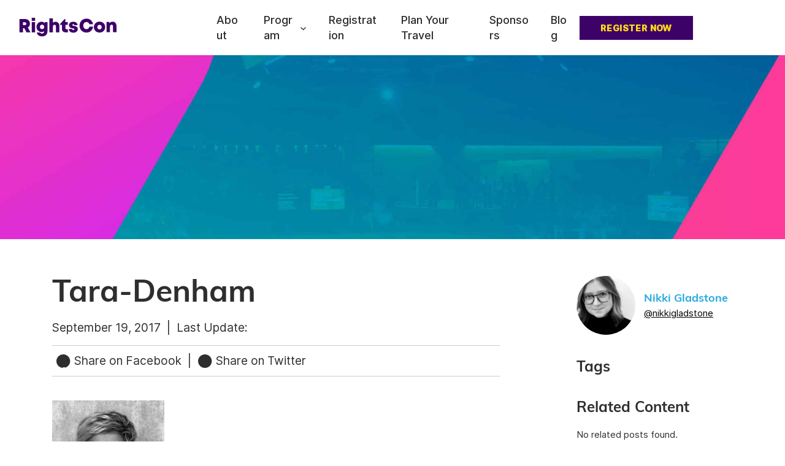

--- FILE ---
content_type: text/html; charset=UTF-8
request_url: https://www.rightscon.org/team/tara-denham/tara-denham-2/
body_size: 18047
content:

<!DOCTYPE html>
<html lang="en-US">
<head>
<title>Tara-Denham | RightsCon Summit Series</title>
<meta charset="UTF-8">
<meta name="viewport" content="width=device-width, initial-scale=1">
<meta http-equiv="X-Frame-Options" content="deny">
<link rel="profile" href="https://gmpg.org/xfn/11">
<link rel="pingback" href="https://www.rightscon.org/cms/xmlrpc.php">
<link rel="alternate" hreflang="en-us" href="https://www.rightscon.org">
<meta name='robots' content='index, follow, max-image-preview:large, max-snippet:-1, max-video-preview:-1' />
	<style>img:is([sizes="auto" i], [sizes^="auto," i]) { contain-intrinsic-size: 3000px 1500px }</style>
	
	<!-- This site is optimized with the Yoast SEO plugin v26.3 - https://yoast.com/wordpress/plugins/seo/ -->
	<link rel="canonical" href="https://www.rightscon.org/team/tara-denham/tara-denham-2/" />
	<meta property="og:locale" content="en_US" />
	<meta property="og:type" content="article" />
	<meta property="og:title" content="Tara-Denham - RightsCon Summit Series" />
	<meta property="og:url" content="https://www.rightscon.org/team/tara-denham/tara-denham-2/" />
	<meta property="og:site_name" content="RightsCon Summit Series" />
	<meta property="og:image" content="https://www.rightscon.org/team/tara-denham/tara-denham-2" />
	<meta property="og:image:width" content="600" />
	<meta property="og:image:height" content="600" />
	<meta property="og:image:type" content="image/png" />
	<meta name="twitter:card" content="summary_large_image" />
	<meta name="twitter:label1" content="Written by" />
	<meta name="twitter:data1" content="Nikki Gladstone" />
	<script type="application/ld+json" class="yoast-schema-graph">{"@context":"https://schema.org","@graph":[{"@type":"WebPage","@id":"https://www.rightscon.org/team/tara-denham/tara-denham-2/","url":"https://www.rightscon.org/team/tara-denham/tara-denham-2/","name":"Tara-Denham - RightsCon Summit Series","isPartOf":{"@id":"https://www.rightscon.org/#website"},"primaryImageOfPage":{"@id":"https://www.rightscon.org/team/tara-denham/tara-denham-2/#primaryimage"},"image":{"@id":"https://www.rightscon.org/team/tara-denham/tara-denham-2/#primaryimage"},"thumbnailUrl":"https://www.rightscon.org/cms/assets/uploads/2017/09/Tara-Denham.png","datePublished":"2017-09-19T19:44:47+00:00","breadcrumb":{"@id":"https://www.rightscon.org/team/tara-denham/tara-denham-2/#breadcrumb"},"inLanguage":"en-US","potentialAction":[{"@type":"ReadAction","target":["https://www.rightscon.org/team/tara-denham/tara-denham-2/"]}]},{"@type":"ImageObject","inLanguage":"en-US","@id":"https://www.rightscon.org/team/tara-denham/tara-denham-2/#primaryimage","url":"https://www.rightscon.org/cms/assets/uploads/2017/09/Tara-Denham.png","contentUrl":"https://www.rightscon.org/cms/assets/uploads/2017/09/Tara-Denham.png","width":600,"height":600},{"@type":"BreadcrumbList","@id":"https://www.rightscon.org/team/tara-denham/tara-denham-2/#breadcrumb","itemListElement":[{"@type":"ListItem","position":1,"name":"Home","item":"https://www.rightscon.org/"},{"@type":"ListItem","position":2,"name":"Tara Denham","item":"https://www.rightscon.org/?team=tara-denham"},{"@type":"ListItem","position":3,"name":"Tara-Denham"}]},{"@type":"WebSite","@id":"https://www.rightscon.org/#website","url":"https://www.rightscon.org/","name":"RightsCon Summit Series","description":"The world&#039;s leading summit on human rights in the digital age","potentialAction":[{"@type":"SearchAction","target":{"@type":"EntryPoint","urlTemplate":"https://www.rightscon.org/?s={search_term_string}"},"query-input":{"@type":"PropertyValueSpecification","valueRequired":true,"valueName":"search_term_string"}}],"inLanguage":"en-US"}]}</script>
	<!-- / Yoast SEO plugin. -->


<link rel="alternate" type="application/rss+xml" title="RightsCon Summit Series &raquo; Feed" href="https://www.rightscon.org/feed/" />
<link rel='stylesheet' id='wp-block-library-css' href='https://www.rightscon.org/cms/wp-includes/css/dist/block-library/style.min.css?ver=6.8.3' type='text/css' media='all' />
<style id='co-authors-plus-coauthors-style-inline-css' type='text/css'>
.wp-block-co-authors-plus-coauthors.is-layout-flow [class*=wp-block-co-authors-plus]{display:inline}

</style>
<style id='co-authors-plus-avatar-style-inline-css' type='text/css'>
.wp-block-co-authors-plus-avatar :where(img){height:auto;max-width:100%;vertical-align:bottom}.wp-block-co-authors-plus-coauthors.is-layout-flow .wp-block-co-authors-plus-avatar :where(img){vertical-align:middle}.wp-block-co-authors-plus-avatar:is(.alignleft,.alignright){display:table}.wp-block-co-authors-plus-avatar.aligncenter{display:table;margin-inline:auto}

</style>
<style id='co-authors-plus-image-style-inline-css' type='text/css'>
.wp-block-co-authors-plus-image{margin-bottom:0}.wp-block-co-authors-plus-image :where(img){height:auto;max-width:100%;vertical-align:bottom}.wp-block-co-authors-plus-coauthors.is-layout-flow .wp-block-co-authors-plus-image :where(img){vertical-align:middle}.wp-block-co-authors-plus-image:is(.alignfull,.alignwide) :where(img){width:100%}.wp-block-co-authors-plus-image:is(.alignleft,.alignright){display:table}.wp-block-co-authors-plus-image.aligncenter{display:table;margin-inline:auto}

</style>
<style id='ctb-countdown-time-style-inline-css' type='text/css'>
.wp-block-ctb-countdown-time{display:flex;transition:opacity .3s ease-in-out,transform 8s ease-in-out}.wp-block-ctb-countdown-time *{box-sizing:border-box}.wp-block-ctb-countdown-time .ctbCountdownTime{align-items:center;display:inline-flex;max-width:100%;position:relative}.wp-block-ctb-countdown-time .ctbCountdownTime .prefixText{margin:0!important}.wp-block-ctb-countdown-time .ctbCountdownTime .suffixButton{text-decoration:none}.wp-block-ctb-countdown-time .ctbCountdownTime .countdownClose{fill:#333;cursor:pointer;outline:0;position:absolute;right:4px;top:3px;z-index:10}.wp-block-ctb-countdown-time .countdownItems{align-items:center;display:flex;flex-grow:1;max-width:100%}.wp-block-ctb-countdown-time .countdownItems .countdownItem{align-items:center;display:flex;flex-direction:column;justify-content:center}.wp-block-ctb-countdown-time .countdownItems .countdownItem .digit{display:block;font-weight:400}.wp-block-ctb-countdown-time .countdownItems .countdownItem .label{display:block;font-style:normal;line-height:100%;text-decoration:initial;text-transform:none}.wp-block-ctb-countdown-time .countdownItems .countdownItem.inline{flex-direction:row;justify-content:center}.wp-block-ctb-countdown-time .countdownItems .countdownItem.inline .digit{display:flex;flex:1 1 0%;justify-content:center}.wp-block-ctb-countdown-time .countdownItems .countdownItem.inline .label{display:flex;flex:1 1 0%}.wp-block-ctb-countdown-time .countdownItems .separator{position:relative}.wp-block-ctb-countdown-time .countdownItems .separator:before{line-height:100%;position:absolute;top:50%;transform:translate(-50%,-65%)}.wp-block-ctb-countdown-time .countdownItems .countdownItem.inline~.separator:before{transform:translate(-50%,-60%)}.wp-block-ctb-countdown-time.transformHidden{opacity:0;transform:translateY(-9999px)}@media(max-width:575px){.wp-block-ctb-countdown-time .countdownItems.ctbResponsive{flex-direction:column}.wp-block-ctb-countdown-time .countdownItems.ctbResponsive .separator{transform:rotate(90deg)}}

</style>
<link rel="stylesheet" id="better-core-video-embeds-styles-css" type="text/css" media="all" data-pmdelayedstyle="https://www.rightscon.org/cms/assets/plugins/better-core-video-embeds/assets/css/better-core-video-embeds.min.css?ver=1.3.8">
<style id='global-styles-inline-css' type='text/css'>
:root{--wp--preset--aspect-ratio--square: 1;--wp--preset--aspect-ratio--4-3: 4/3;--wp--preset--aspect-ratio--3-4: 3/4;--wp--preset--aspect-ratio--3-2: 3/2;--wp--preset--aspect-ratio--2-3: 2/3;--wp--preset--aspect-ratio--16-9: 16/9;--wp--preset--aspect-ratio--9-16: 9/16;--wp--preset--color--black: #000000;--wp--preset--color--cyan-bluish-gray: #abb8c3;--wp--preset--color--white: #ffffff;--wp--preset--color--pale-pink: #f78da7;--wp--preset--color--vivid-red: #cf2e2e;--wp--preset--color--luminous-vivid-orange: #ff6900;--wp--preset--color--luminous-vivid-amber: #fcb900;--wp--preset--color--light-green-cyan: #7bdcb5;--wp--preset--color--vivid-green-cyan: #00d084;--wp--preset--color--pale-cyan-blue: #8ed1fc;--wp--preset--color--vivid-cyan-blue: #0693e3;--wp--preset--color--vivid-purple: #9b51e0;--wp--preset--color--grey-darker: #4D4D4D;--wp--preset--color--grey-dark: #2C2C2C;--wp--preset--color--grey-medium: #6A6A6A;--wp--preset--color--grey-light: #A0A0A0;--wp--preset--color--grey-lighter: #F1F1F1;--wp--preset--color--purple: #5653A2;--wp--preset--color--purple-light: #7875B5;--wp--preset--color--red: #ED1C24;--wp--preset--color--blue: #17AAE0;--wp--preset--color--yellow: #F9A631;--wp--preset--color--green-light: #74BD3A;--wp--preset--color--green: #78C157;--wp--preset--color--green-alt: #1D767B;--wp--preset--color--green-dark: #1E595C;--wp--preset--color--green-darker: #134E52;--wp--preset--color--green-darkest: #0E4A4E;--wp--preset--color--orange: #EBAB42;--wp--preset--color--orange-dark: #DD6B33;--wp--preset--color--orange-darker: #AA4919;--wp--preset--color--primary-color: #350265;--wp--preset--color--secondary-color: #350265;--wp--preset--color--tertiary-color: #ffd919;--wp--preset--color--accent-color: #ffd919;--wp--preset--gradient--vivid-cyan-blue-to-vivid-purple: linear-gradient(135deg,rgba(6,147,227,1) 0%,rgb(155,81,224) 100%);--wp--preset--gradient--light-green-cyan-to-vivid-green-cyan: linear-gradient(135deg,rgb(122,220,180) 0%,rgb(0,208,130) 100%);--wp--preset--gradient--luminous-vivid-amber-to-luminous-vivid-orange: linear-gradient(135deg,rgba(252,185,0,1) 0%,rgba(255,105,0,1) 100%);--wp--preset--gradient--luminous-vivid-orange-to-vivid-red: linear-gradient(135deg,rgba(255,105,0,1) 0%,rgb(207,46,46) 100%);--wp--preset--gradient--very-light-gray-to-cyan-bluish-gray: linear-gradient(135deg,rgb(238,238,238) 0%,rgb(169,184,195) 100%);--wp--preset--gradient--cool-to-warm-spectrum: linear-gradient(135deg,rgb(74,234,220) 0%,rgb(151,120,209) 20%,rgb(207,42,186) 40%,rgb(238,44,130) 60%,rgb(251,105,98) 80%,rgb(254,248,76) 100%);--wp--preset--gradient--blush-light-purple: linear-gradient(135deg,rgb(255,206,236) 0%,rgb(152,150,240) 100%);--wp--preset--gradient--blush-bordeaux: linear-gradient(135deg,rgb(254,205,165) 0%,rgb(254,45,45) 50%,rgb(107,0,62) 100%);--wp--preset--gradient--luminous-dusk: linear-gradient(135deg,rgb(255,203,112) 0%,rgb(199,81,192) 50%,rgb(65,88,208) 100%);--wp--preset--gradient--pale-ocean: linear-gradient(135deg,rgb(255,245,203) 0%,rgb(182,227,212) 50%,rgb(51,167,181) 100%);--wp--preset--gradient--electric-grass: linear-gradient(135deg,rgb(202,248,128) 0%,rgb(113,206,126) 100%);--wp--preset--gradient--midnight: linear-gradient(135deg,rgb(2,3,129) 0%,rgb(40,116,252) 100%);--wp--preset--gradient--orange-to-orange-dark: linear-gradient(360deg, var(--wp--preset--color--orange-dark) 0%, var(--wp--preset--color--orange) 145.78%);--wp--preset--gradient--green-light-to-green-dark: linear-gradient(180deg, var(--wp--preset--color--green-light) 10%, var(--wp--preset--color--green-dark) 100%);--wp--preset--font-size--small: 1.4rem;--wp--preset--font-size--medium: 1.5rem;--wp--preset--font-size--large: 1.8rem;--wp--preset--font-size--x-large: 2.4rem;--wp--preset--font-size--xx-large: 3.6rem;--wp--preset--font-size--xxx-large: 4.2rem;--wp--preset--font-family--system-fonts: -apple-system,BlinkMacSystemFont,Segoe UI,Roboto,Oxygen-Sans,Ubuntu,Cantarell,Helvetica Neue,sans-serif;--wp--preset--font-family--primary: "Inter", Helvetica, Arial, sans-serif;--wp--preset--font-family--secondary: "Mont", Helvetica, Arial, sans-serif;--wp--preset--spacing--20: 0.44rem;--wp--preset--spacing--30: 0.67rem;--wp--preset--spacing--40: 1rem;--wp--preset--spacing--50: 1.5rem;--wp--preset--spacing--60: 2.25rem;--wp--preset--spacing--70: 3.38rem;--wp--preset--spacing--80: 5.06rem;--wp--preset--shadow--natural: 6px 6px 9px rgba(0, 0, 0, 0.2);--wp--preset--shadow--deep: 12px 12px 50px rgba(0, 0, 0, 0.4);--wp--preset--shadow--sharp: 6px 6px 0px rgba(0, 0, 0, 0.2);--wp--preset--shadow--outlined: 6px 6px 0px -3px rgba(255, 255, 255, 1), 6px 6px rgba(0, 0, 0, 1);--wp--preset--shadow--crisp: 6px 6px 0px rgba(0, 0, 0, 1);}:root { --wp--style--global--content-size: 900px;--wp--style--global--wide-size: 1440px; }:where(body) { margin: 0; }.wp-site-blocks > .alignleft { float: left; margin-right: 2em; }.wp-site-blocks > .alignright { float: right; margin-left: 2em; }.wp-site-blocks > .aligncenter { justify-content: center; margin-left: auto; margin-right: auto; }:where(.wp-site-blocks) > * { margin-block-start: 24px; margin-block-end: 0; }:where(.wp-site-blocks) > :first-child { margin-block-start: 0; }:where(.wp-site-blocks) > :last-child { margin-block-end: 0; }:root { --wp--style--block-gap: 24px; }:root :where(.is-layout-flow) > :first-child{margin-block-start: 0;}:root :where(.is-layout-flow) > :last-child{margin-block-end: 0;}:root :where(.is-layout-flow) > *{margin-block-start: 24px;margin-block-end: 0;}:root :where(.is-layout-constrained) > :first-child{margin-block-start: 0;}:root :where(.is-layout-constrained) > :last-child{margin-block-end: 0;}:root :where(.is-layout-constrained) > *{margin-block-start: 24px;margin-block-end: 0;}:root :where(.is-layout-flex){gap: 24px;}:root :where(.is-layout-grid){gap: 24px;}.is-layout-flow > .alignleft{float: left;margin-inline-start: 0;margin-inline-end: 2em;}.is-layout-flow > .alignright{float: right;margin-inline-start: 2em;margin-inline-end: 0;}.is-layout-flow > .aligncenter{margin-left: auto !important;margin-right: auto !important;}.is-layout-constrained > .alignleft{float: left;margin-inline-start: 0;margin-inline-end: 2em;}.is-layout-constrained > .alignright{float: right;margin-inline-start: 2em;margin-inline-end: 0;}.is-layout-constrained > .aligncenter{margin-left: auto !important;margin-right: auto !important;}.is-layout-constrained > :where(:not(.alignleft):not(.alignright):not(.alignfull)){max-width: var(--wp--style--global--content-size);margin-left: auto !important;margin-right: auto !important;}.is-layout-constrained > .alignwide{max-width: var(--wp--style--global--wide-size);}body .is-layout-flex{display: flex;}.is-layout-flex{flex-wrap: wrap;align-items: center;}.is-layout-flex > :is(*, div){margin: 0;}body .is-layout-grid{display: grid;}.is-layout-grid > :is(*, div){margin: 0;}body{background-color: var(--wp--preset--color--white);color: var(--wp--preset--color--grey-dark);font-family: var(--wp--preset--font-family--system-fonts);font-size: var(--wp--preset--font-size--medium);line-height: 1.4;padding-top: 0px;padding-right: 0px;padding-bottom: 0px;padding-left: 0px;}a:where(:not(.wp-element-button)){text-decoration: underline;}:root :where(.wp-element-button, .wp-block-button__link){background-color: #32373c;border-width: 2px;color: #fff;font-family: inherit;font-size: inherit;line-height: inherit;padding: calc(0.667em + 2px) calc(1.333em + 2px);text-decoration: none;}.has-black-color{color: var(--wp--preset--color--black) !important;}.has-cyan-bluish-gray-color{color: var(--wp--preset--color--cyan-bluish-gray) !important;}.has-white-color{color: var(--wp--preset--color--white) !important;}.has-pale-pink-color{color: var(--wp--preset--color--pale-pink) !important;}.has-vivid-red-color{color: var(--wp--preset--color--vivid-red) !important;}.has-luminous-vivid-orange-color{color: var(--wp--preset--color--luminous-vivid-orange) !important;}.has-luminous-vivid-amber-color{color: var(--wp--preset--color--luminous-vivid-amber) !important;}.has-light-green-cyan-color{color: var(--wp--preset--color--light-green-cyan) !important;}.has-vivid-green-cyan-color{color: var(--wp--preset--color--vivid-green-cyan) !important;}.has-pale-cyan-blue-color{color: var(--wp--preset--color--pale-cyan-blue) !important;}.has-vivid-cyan-blue-color{color: var(--wp--preset--color--vivid-cyan-blue) !important;}.has-vivid-purple-color{color: var(--wp--preset--color--vivid-purple) !important;}.has-grey-darker-color{color: var(--wp--preset--color--grey-darker) !important;}.has-grey-dark-color{color: var(--wp--preset--color--grey-dark) !important;}.has-grey-medium-color{color: var(--wp--preset--color--grey-medium) !important;}.has-grey-light-color{color: var(--wp--preset--color--grey-light) !important;}.has-grey-lighter-color{color: var(--wp--preset--color--grey-lighter) !important;}.has-purple-color{color: var(--wp--preset--color--purple) !important;}.has-purple-light-color{color: var(--wp--preset--color--purple-light) !important;}.has-red-color{color: var(--wp--preset--color--red) !important;}.has-blue-color{color: var(--wp--preset--color--blue) !important;}.has-yellow-color{color: var(--wp--preset--color--yellow) !important;}.has-green-light-color{color: var(--wp--preset--color--green-light) !important;}.has-green-color{color: var(--wp--preset--color--green) !important;}.has-green-alt-color{color: var(--wp--preset--color--green-alt) !important;}.has-green-dark-color{color: var(--wp--preset--color--green-dark) !important;}.has-green-darker-color{color: var(--wp--preset--color--green-darker) !important;}.has-green-darkest-color{color: var(--wp--preset--color--green-darkest) !important;}.has-orange-color{color: var(--wp--preset--color--orange) !important;}.has-orange-dark-color{color: var(--wp--preset--color--orange-dark) !important;}.has-orange-darker-color{color: var(--wp--preset--color--orange-darker) !important;}.has-primary-color-color{color: var(--wp--preset--color--primary-color) !important;}.has-secondary-color-color{color: var(--wp--preset--color--secondary-color) !important;}.has-tertiary-color-color{color: var(--wp--preset--color--tertiary-color) !important;}.has-accent-color-color{color: var(--wp--preset--color--accent-color) !important;}.has-black-background-color{background-color: var(--wp--preset--color--black) !important;}.has-cyan-bluish-gray-background-color{background-color: var(--wp--preset--color--cyan-bluish-gray) !important;}.has-white-background-color{background-color: var(--wp--preset--color--white) !important;}.has-pale-pink-background-color{background-color: var(--wp--preset--color--pale-pink) !important;}.has-vivid-red-background-color{background-color: var(--wp--preset--color--vivid-red) !important;}.has-luminous-vivid-orange-background-color{background-color: var(--wp--preset--color--luminous-vivid-orange) !important;}.has-luminous-vivid-amber-background-color{background-color: var(--wp--preset--color--luminous-vivid-amber) !important;}.has-light-green-cyan-background-color{background-color: var(--wp--preset--color--light-green-cyan) !important;}.has-vivid-green-cyan-background-color{background-color: var(--wp--preset--color--vivid-green-cyan) !important;}.has-pale-cyan-blue-background-color{background-color: var(--wp--preset--color--pale-cyan-blue) !important;}.has-vivid-cyan-blue-background-color{background-color: var(--wp--preset--color--vivid-cyan-blue) !important;}.has-vivid-purple-background-color{background-color: var(--wp--preset--color--vivid-purple) !important;}.has-grey-darker-background-color{background-color: var(--wp--preset--color--grey-darker) !important;}.has-grey-dark-background-color{background-color: var(--wp--preset--color--grey-dark) !important;}.has-grey-medium-background-color{background-color: var(--wp--preset--color--grey-medium) !important;}.has-grey-light-background-color{background-color: var(--wp--preset--color--grey-light) !important;}.has-grey-lighter-background-color{background-color: var(--wp--preset--color--grey-lighter) !important;}.has-purple-background-color{background-color: var(--wp--preset--color--purple) !important;}.has-purple-light-background-color{background-color: var(--wp--preset--color--purple-light) !important;}.has-red-background-color{background-color: var(--wp--preset--color--red) !important;}.has-blue-background-color{background-color: var(--wp--preset--color--blue) !important;}.has-yellow-background-color{background-color: var(--wp--preset--color--yellow) !important;}.has-green-light-background-color{background-color: var(--wp--preset--color--green-light) !important;}.has-green-background-color{background-color: var(--wp--preset--color--green) !important;}.has-green-alt-background-color{background-color: var(--wp--preset--color--green-alt) !important;}.has-green-dark-background-color{background-color: var(--wp--preset--color--green-dark) !important;}.has-green-darker-background-color{background-color: var(--wp--preset--color--green-darker) !important;}.has-green-darkest-background-color{background-color: var(--wp--preset--color--green-darkest) !important;}.has-orange-background-color{background-color: var(--wp--preset--color--orange) !important;}.has-orange-dark-background-color{background-color: var(--wp--preset--color--orange-dark) !important;}.has-orange-darker-background-color{background-color: var(--wp--preset--color--orange-darker) !important;}.has-primary-color-background-color{background-color: var(--wp--preset--color--primary-color) !important;}.has-secondary-color-background-color{background-color: var(--wp--preset--color--secondary-color) !important;}.has-tertiary-color-background-color{background-color: var(--wp--preset--color--tertiary-color) !important;}.has-accent-color-background-color{background-color: var(--wp--preset--color--accent-color) !important;}.has-black-border-color{border-color: var(--wp--preset--color--black) !important;}.has-cyan-bluish-gray-border-color{border-color: var(--wp--preset--color--cyan-bluish-gray) !important;}.has-white-border-color{border-color: var(--wp--preset--color--white) !important;}.has-pale-pink-border-color{border-color: var(--wp--preset--color--pale-pink) !important;}.has-vivid-red-border-color{border-color: var(--wp--preset--color--vivid-red) !important;}.has-luminous-vivid-orange-border-color{border-color: var(--wp--preset--color--luminous-vivid-orange) !important;}.has-luminous-vivid-amber-border-color{border-color: var(--wp--preset--color--luminous-vivid-amber) !important;}.has-light-green-cyan-border-color{border-color: var(--wp--preset--color--light-green-cyan) !important;}.has-vivid-green-cyan-border-color{border-color: var(--wp--preset--color--vivid-green-cyan) !important;}.has-pale-cyan-blue-border-color{border-color: var(--wp--preset--color--pale-cyan-blue) !important;}.has-vivid-cyan-blue-border-color{border-color: var(--wp--preset--color--vivid-cyan-blue) !important;}.has-vivid-purple-border-color{border-color: var(--wp--preset--color--vivid-purple) !important;}.has-grey-darker-border-color{border-color: var(--wp--preset--color--grey-darker) !important;}.has-grey-dark-border-color{border-color: var(--wp--preset--color--grey-dark) !important;}.has-grey-medium-border-color{border-color: var(--wp--preset--color--grey-medium) !important;}.has-grey-light-border-color{border-color: var(--wp--preset--color--grey-light) !important;}.has-grey-lighter-border-color{border-color: var(--wp--preset--color--grey-lighter) !important;}.has-purple-border-color{border-color: var(--wp--preset--color--purple) !important;}.has-purple-light-border-color{border-color: var(--wp--preset--color--purple-light) !important;}.has-red-border-color{border-color: var(--wp--preset--color--red) !important;}.has-blue-border-color{border-color: var(--wp--preset--color--blue) !important;}.has-yellow-border-color{border-color: var(--wp--preset--color--yellow) !important;}.has-green-light-border-color{border-color: var(--wp--preset--color--green-light) !important;}.has-green-border-color{border-color: var(--wp--preset--color--green) !important;}.has-green-alt-border-color{border-color: var(--wp--preset--color--green-alt) !important;}.has-green-dark-border-color{border-color: var(--wp--preset--color--green-dark) !important;}.has-green-darker-border-color{border-color: var(--wp--preset--color--green-darker) !important;}.has-green-darkest-border-color{border-color: var(--wp--preset--color--green-darkest) !important;}.has-orange-border-color{border-color: var(--wp--preset--color--orange) !important;}.has-orange-dark-border-color{border-color: var(--wp--preset--color--orange-dark) !important;}.has-orange-darker-border-color{border-color: var(--wp--preset--color--orange-darker) !important;}.has-primary-color-border-color{border-color: var(--wp--preset--color--primary-color) !important;}.has-secondary-color-border-color{border-color: var(--wp--preset--color--secondary-color) !important;}.has-tertiary-color-border-color{border-color: var(--wp--preset--color--tertiary-color) !important;}.has-accent-color-border-color{border-color: var(--wp--preset--color--accent-color) !important;}.has-vivid-cyan-blue-to-vivid-purple-gradient-background{background: var(--wp--preset--gradient--vivid-cyan-blue-to-vivid-purple) !important;}.has-light-green-cyan-to-vivid-green-cyan-gradient-background{background: var(--wp--preset--gradient--light-green-cyan-to-vivid-green-cyan) !important;}.has-luminous-vivid-amber-to-luminous-vivid-orange-gradient-background{background: var(--wp--preset--gradient--luminous-vivid-amber-to-luminous-vivid-orange) !important;}.has-luminous-vivid-orange-to-vivid-red-gradient-background{background: var(--wp--preset--gradient--luminous-vivid-orange-to-vivid-red) !important;}.has-very-light-gray-to-cyan-bluish-gray-gradient-background{background: var(--wp--preset--gradient--very-light-gray-to-cyan-bluish-gray) !important;}.has-cool-to-warm-spectrum-gradient-background{background: var(--wp--preset--gradient--cool-to-warm-spectrum) !important;}.has-blush-light-purple-gradient-background{background: var(--wp--preset--gradient--blush-light-purple) !important;}.has-blush-bordeaux-gradient-background{background: var(--wp--preset--gradient--blush-bordeaux) !important;}.has-luminous-dusk-gradient-background{background: var(--wp--preset--gradient--luminous-dusk) !important;}.has-pale-ocean-gradient-background{background: var(--wp--preset--gradient--pale-ocean) !important;}.has-electric-grass-gradient-background{background: var(--wp--preset--gradient--electric-grass) !important;}.has-midnight-gradient-background{background: var(--wp--preset--gradient--midnight) !important;}.has-orange-to-orange-dark-gradient-background{background: var(--wp--preset--gradient--orange-to-orange-dark) !important;}.has-green-light-to-green-dark-gradient-background{background: var(--wp--preset--gradient--green-light-to-green-dark) !important;}.has-small-font-size{font-size: var(--wp--preset--font-size--small) !important;}.has-medium-font-size{font-size: var(--wp--preset--font-size--medium) !important;}.has-large-font-size{font-size: var(--wp--preset--font-size--large) !important;}.has-x-large-font-size{font-size: var(--wp--preset--font-size--x-large) !important;}.has-xx-large-font-size{font-size: var(--wp--preset--font-size--xx-large) !important;}.has-xxx-large-font-size{font-size: var(--wp--preset--font-size--xxx-large) !important;}.has-system-fonts-font-family{font-family: var(--wp--preset--font-family--system-fonts) !important;}.has-primary-font-family{font-family: var(--wp--preset--font-family--primary) !important;}.has-secondary-font-family{font-family: var(--wp--preset--font-family--secondary) !important;}
:root :where(.wp-block-pullquote){font-size: 1.5em;line-height: 1.6;}
</style>
<link rel='stylesheet' id='prettyPhoto-css-css' href='https://www.rightscon.org/cms/assets/themes/evential/css/bootstrap.css?ver=6.8.3' type='text/css' media='all' />
<link rel='stylesheet' id='flexslider-css-css' href='https://www.rightscon.org/cms/assets/themes/evential/css/font-awesome.min.css?ver=6.8.3' type='text/css' media='all' />
<link rel='stylesheet' id='awesome-css-css' href='https://www.rightscon.org/cms/assets/themes/evential/css/jquery.countdown.css?ver=6.8.3' type='text/css' media='all' />
<link rel='stylesheet' id='popup-css-css' href='https://www.rightscon.org/cms/assets/themes/evential/css/magnific-popup.css?ver=6.8.3' type='text/css' media='all' />
<link rel='stylesheet' id='flipCard-css-css' href='https://www.rightscon.org/cms/assets/themes/evential/css/flipCard.css?ver=6.8.3' type='text/css' media='all' />
<link rel='stylesheet' id='carousel-css-css' href='https://www.rightscon.org/cms/assets/themes/evential/css/owl.carousel.css?ver=6.8.3' type='text/css' media='all' />
<link rel='stylesheet' id='owl-css-css' href='https://www.rightscon.org/cms/assets/themes/evential/css/owl.theme.css?ver=6.8.3' type='text/css' media='all' />
<link rel="stylesheet" id="searchwp-forms-css" type="text/css" media="all" data-pmdelayedstyle="https://www.rightscon.org/cms/assets/plugins/searchwp/assets/css/frontend/search-forms.min.css?ver=4.5.3">
<link rel='stylesheet' id='crate-header-footer-css' href='https://www.rightscon.org/cms/assets/themes/rightscon/build/css/header-footer.css?ver=fe63d849822b1e45c42806cdbbadad36338f6ad1' type='text/css' media='all' />
<link rel='stylesheet' id='classic-editor-styles-css' href='https://www.rightscon.org/cms/assets/themes/rightscon/build/css/classic-editor.css?ver=6.8.3' type='text/css' media='all' />
<link rel='stylesheet' id='customizer-css' href='https://www.rightscon.org/cms/assets/themes/rightscon/build/css/customizer.css?ver=339bf7e19d171250b0c180579eaee6f8477cb110' type='text/css' media='all' />
<link rel='stylesheet' id='rightscon-css-css' href='https://www.rightscon.org/cms/assets/themes/rightscon/build/css/rightscon.css?ver=c79726e2eb62b01f87a98938dae1e14fd5a82449' type='text/css' media='all' />
<link rel="stylesheet" id="support-custom-css" type="text/css" media="all" data-pmdelayedstyle="https://www.rightscon.org/cms/assets/plugins/support-custom/public/css/support-custom.css?ver=170825-165459">
<style id='block-visibility-screen-size-styles-inline-css' type='text/css'>
/* Large screens (desktops, 992px and up) */
@media ( min-width: 992px ) {
	.block-visibility-hide-large-screen {
		display: none !important;
	}
}

/* Medium screens (tablets, between 768px and 992px) */
@media ( min-width: 768px ) and ( max-width: 991.98px ) {
	.block-visibility-hide-medium-screen {
		display: none !important;
	}
}

/* Small screens (mobile devices, less than 768px) */
@media ( max-width: 767.98px ) {
	.block-visibility-hide-small-screen {
		display: none !important;
	}
}
</style>
<script type="text/javascript" src="https://www.rightscon.org/cms/wp-includes/js/jquery/jquery.min.js?ver=3.7.1" id="jquery-core-js"></script>
<meta name="generator" content="Redux 4.5.8" /><link href="[data-uri]" rel="icon" type="image/x-icon" /><script type="text/javascript" defer src="[data-uri]"></script><script type="text/javascript" defer src="[data-uri]"></script><style class='wp-fonts-local' type='text/css'>
@font-face{font-family:Inter;font-style:normal;font-weight:400;font-display:fallback;src:url('https://www.rightscon.org/cms/assets/themes/rightscon/fonts/inter/Inter-Regular.woff2') format('woff2');}
@font-face{font-family:Inter;font-style:italic;font-weight:400;font-display:fallback;src:url('https://www.rightscon.org/cms/assets/themes/rightscon/fonts/inter/Inter-Italic.woff2') format('woff2');}
@font-face{font-family:Inter;font-style:normal;font-weight:500;font-display:fallback;src:url('https://www.rightscon.org/cms/assets/themes/rightscon/fonts/inter/Inter-Medium.woff2') format('woff2');}
@font-face{font-family:Inter;font-style:normal;font-weight:600;font-display:fallback;src:url('https://www.rightscon.org/cms/assets/themes/rightscon/fonts/inter/Inter-SemiBold.woff2') format('woff2');}
@font-face{font-family:Inter;font-style:normal;font-weight:700;font-display:fallback;src:url('https://www.rightscon.org/cms/assets/themes/rightscon/fonts/inter/Inter-Bold.woff2') format('woff2');}
@font-face{font-family:Inter;font-style:normal;font-weight:800;font-display:fallback;src:url('https://www.rightscon.org/cms/assets/themes/rightscon/fonts/inter/Inter-ExtraBold.woff2') format('woff2');}
@font-face{font-family:Inter;font-style:normal;font-weight:900;font-display:fallback;src:url('https://www.rightscon.org/cms/assets/themes/rightscon/fonts/inter/Inter-Black.woff2') format('woff2');}
@font-face{font-family:Mont;font-style:normal;font-weight:400;font-display:fallback;src:url('https://www.rightscon.org/cms/assets/themes/rightscon/fonts/Mont/Mont-Regular.woff2') format('woff2');}
@font-face{font-family:Mont;font-style:italic;font-weight:400;font-display:fallback;src:url('https://www.rightscon.org/cms/assets/themes/evential/fonts/Mont/Mont-Italic.woff2') format('woff2');}
@font-face{font-family:Mont;font-style:normal;font-weight:600;font-display:fallback;src:url('https://www.rightscon.org/cms/assets/themes/rightscon/fonts/Mont/Mont-SemiBold.woff2') format('woff2');}
@font-face{font-family:Mont;font-style:normal;font-weight:700;font-display:fallback;src:url('https://www.rightscon.org/cms/assets/themes/rightscon/fonts/Mont/Mont-Bold.woff2') format('woff2');}
@font-face{font-family:Mont;font-style:normal;font-weight:900;font-display:fallback;src:url('https://www.rightscon.org/cms/assets/themes/rightscon/fonts/Mont/Mont-Black.woff2') format('woff2');}
</style>
<link rel="icon" href="https://www.rightscon.org/cms/assets/uploads/2024/08/cropped-RC25-Favicon-32x32.png" sizes="32x32" />
<link rel="icon" href="https://www.rightscon.org/cms/assets/uploads/2024/08/cropped-RC25-Favicon-192x192.png" sizes="192x192" />
<link rel="apple-touch-icon" href="https://www.rightscon.org/cms/assets/uploads/2024/08/cropped-RC25-Favicon-180x180.png" />
<meta name="msapplication-TileImage" content="https://www.rightscon.org/cms/assets/uploads/2024/08/cropped-RC25-Favicon-270x270.png" />
		<style type="text/css" id="wp-custom-css">
			/*
You can add your own CSS here.

Click the help icon above to learn more.
*/

#banner1 p {
margin-left: 10px
}

.rc-footer .fa-inverse {
color: #171717;
}

.footer_copyright {
float: right;
}

#contact .footer_copyright a {
text-decoration: underline;
}

textarea {
color: #000 !important;
}

#rc_2016_speakers, #rc_2017_speakers {
 display: block !important;
}

#content p a.button{
padding: 24px 10px 0;
text-decoration: none!important;
}

#menu-main-menu li {
    font-size: 14px;
}

section.program-hero h2 {
font-size: 40px;
}

.sat-event-title {
font-size:18px;
line-height: 28px;
}

a.button.button-big.button-dark.welcome-buttons {
font-size: 18px;
line-height: 24px;
}

.speaker a {
color: #000 !important;
}

/* Styling modifications for new Newsletter link, added 2018.05.05 */
.navbar-custom {
	padding: 20px 0 0 0 !important;
	border: 0 !important;
}

.navbar-custom li.focus {
  background: #ed1b24;
  /* Old browsers */
  /* FF3.6-15 */
  /* Chrome10-25,Safari5.1-6 */
  background: linear-gradient(to right, #ed1b24 0%, #faa719 100%);
  /* W3C, IE10+, FF16+, Chrome26+, Opera12+, Safari7+ */
  filter: progid:DXImageTransform.Microsoft.gradient( startColorstr='#ed1b24', endColorstr='#faa719',GradientType=1 ); }
  .navbar-custom li.focus a {
    color: #fff !important; }

@media only screen and (min-width: 992px) {
  .navbar-custom {
    padding: 0 !important; }
    .navbar-custom .navbar-nav.navbar-right:last-child {
      margin-right: 0; }
    .navbar-custom > .container {
      display: -webkit-flex;
      display: -ms-flexbox;
      display: flex;
      -webkit-justify-content: space-between;
          -ms-flex-pack: justify;
              justify-content: space-between; }
      .navbar-custom > .container .navbar-header {
        -webkit-align-self: flex-start;
            -ms-flex-item-align: start;
                align-self: flex-start; }
      .navbar-custom > .container #nav {
        position: relative;
        -webkit-flex: 1;
            -ms-flex: 1;
                flex: 1; }
        .navbar-custom > .container #nav .menu {
          display: inline-block;
          float: none; }
        .navbar-custom > .container #nav > .menu-main-menu-container {
          float: none !important;
          height: 100%; }
        .navbar-custom > .container #nav .navbar-nav {
          position: absolute;
          right: 0;
          display: -webkit-flex;
          display: -ms-flexbox;
          display: flex;
          -webkit-align-items: center;
              -ms-flex-align: center;
                  align-items: center;
          -webkit-justify-content: center;
              -ms-flex-pack: center;
                  justify-content: center;
          float: none !important;
          height: 100%; }
          .navbar-custom > .container #nav .navbar-nav li.menu-item {
            display: -webkit-flex;
            display: -ms-flexbox;
            display: flex;
            -webkit-align-items: center;
                -ms-flex-align: center;
                    align-items: center;
            -webkit-justify-content: center;
                -ms-flex-pack: center;
                    justify-content: center;
            height: 100%; }
        .navbar-custom > .container #nav li.focus {
          background: #f6791d;
          /* Old browsers */
          /* FF3.6-15 */
          /* Chrome10-25,Safari5.1-6 */
          background: linear-gradient(135deg, #f6791d 1%, #f14321 21%, #faa719 93%);
          /* W3C, IE10+, FF16+, Chrome26+, Opera12+, Safari7+ */
          filter: progid:DXImageTransform.Microsoft.gradient( startColorstr='#f6791d', endColorstr='#faa719',GradientType=1 );

          /* IE6-9 fallback on horizontal gradient */ }
  .navbar-header {
    padding: 20px 0; } }
/* end newsletter link styling changed */

/* Added 02.14.19 by ben@cshp to suppress remnants of failed Modernizr test */
.no-softhyphensfind body > input:first-child, 
.no-softhyphensfind body > input:first-child + div {
	display: none !important;
}

/* Example gradient background for /your-guide-to-a-successful-proposal/ -- KG/CSHP, 11/2/2021 */
#step-1-program-categories {
	background-image: linear-gradient(to bottom right, rgba(124,194,66), rgba(39,170,225));
}

/**
 * DW: 06/08/22
 * Rush fix
 * Unhide the radio button labels on the Rightscon survey page
 */ 
.ginput_container.ginput_container_radio label,
.ginput_container.ginput_container_checkbox label {
	display: inline-block!important;
	font-weight: 400;
}

/**
 * DW: 06/08/22
 * Rush fix
 * Unhide the textarea field on the Rightscon survey page
 */ 
.ginput_container textarea {
	border: 1px solid #000000!important;
}
/**
 * DW: 24/11/22
 * Added by Steven
 * Button Styling for discount gravity form
 */ 
.btn_discount {
  background-color: #199319;
  color: white;
  padding: 15px 25px;
  text-decoration: none;
}
/**
 * 27/02/25
 * Edited by Loren
 * Button Styling for subscribe gravity form on rundown page 
 */

.gen_gf, .gen_gf2 {
    box-sizing: border-box;
    height: 51px;
    background: #FFFFFF !important;
    border: 1px solid #CED4DA !important;
    border-radius: 4px !important;
    font-family: 'Inter', sans-serif !important;
    font-style: normal !important;
    font-weight: 400 !important;
    font-size: 16px !important;
    line-height: 24px;
    color: #6A7178 !important;
}


.gform_wrapper .check_gf-round, 
.gform_wrapper .check_gf-round1,
.gform_wrapper .radio_gf,
.gf_text {
    font-family: 'Inter', sans-serif !important;
    font-style: normal !important;
    font-weight: 400 !important;
    font-size: 16px !important;
    color: #093739 !important;
}

/* Specific padding for check_gf-round1 */
.gform_wrapper .check_gf-round1 {
    padding-bottom: 20px !important;
}

/* Custom css for checkboxes & radio buttons */
.gform_wrapper input[type="radio"].radio_gf,
.gform_wrapper input[type="checkbox"].check_gf-round {
    accent-color: #479D00 !important;
}


/* Shared button css */
body #gform_wrapper_6 .gform_footer input[type=submit],
body #gform_wrapper_7 .gform_footer input[type=submit] {
    width: 263px !important;
    height: 39px !important;
    align-items: center !important;
    padding: 10px 34px !important;
    gap: 4px !important;
    border-radius: 30px !important;
    font-family: 'Inter', sans-serif !important;
    font-style: normal !important;
    font-weight: 900 !important;
    font-size: 16px !important;
    line-height: 19px !important;
    text-align: center !important;
    letter-spacing: 0.04em !important;
    color: #1DD1CC !important;
}

body #gform_wrapper_6 .gform_footer input[type=submit] {
    background: #1f1463 !important;
}

body #gform_wrapper_7 .gform_footer input[type=submit] {
    background: #093739 !important;
}

/**

/*Dropdown ccs class for gravity forms 
 */
body #gform_wrapper_6 .gform_body .gform_fields .gfield .ginput_container_select {
	
}
/* Start of 2023 survey form styles, fixes by Loren G. 27/02/25 */

.gfield_radio li label {
    position: relative !important;
    padding-left: 30px !important;
    display: flex;
    align-items: center;
    cursor: pointer;
}

/* Radio button custom styling */
.gfield_radio li label:before {
    content: "";
    position: absolute;
    left: 0;
    top: 50%;
    transform: translateY(-50%);
    width: 18px;
    height: 18px;
    border: 2px solid #1F1463;
    border-radius: 50%;
    background-color: #fff;
    box-sizing: border-box;
    transition: background-color 0.3s ease, border 0.3s ease;
}

/* Checked state: solid color */
.gfield_radio input[type="radio"]:checked + label:before {
    background-color: #1F1463 !important;
    border: 2px solid #1F1463 !important;
}

/* Hide default radio button */
.gfield_radio input[type="radio"] {
    opacity: 0;
    position: absolute;
    width: 18px;
    height: 18px;
    cursor: pointer;
}

/* Remove unnecessary after-content */
.gfield_radio input[type="radio"]:checked + label:after {
    content: "" !important;
}
/* End of 2023 survey form styles */


/* Addition for SK announcement by Igor */

.banner_cover_gradient {
  height: 200px;
  background-image: linear-gradient(to bottom, rgba(255,0,0,0), rgba(31,20,99,1));
}
		</style>
		<style id="tlazya_evential-dynamic-css" title="dynamic-css" class="redux-options-output">.modal.fade.portfoliomodal,.modal.fade.contact_form,.mfp-bg,.speaker figcaption,.contact,.venue-address,.button-dark:hover,.button-dark:active,#days .owl-item.synced .item:hover,#days .owl-item .item:hover,.top-nav-collapse,.price-table-header,.button-dark,.event .icon,#days .owl-item.synced .item,.price-table-description li:nth-child(even),.wpcf7-form .wpcf7-submit,.button-dark,#sponsors h3,ul.sub-menu,.blog-all article .blog-post-date .post-date,#about .blog-all article .button-holder a,.widget .tagcloud a,.pagination > li > a.inactive,.modal.fade.portfoliomodal.in,.navbar.navbar-fixed-top.navbar-custom.top-nav-collapse,.navbar-custom .navbar-toggle .icon-bar{background-color:#24a9de;}.button-light:hover,.button-light:active,.social .fa-inverse,#overview i,#venue i,#venue h3,.panel-group#faq i,a:hover,#speaker-detail h3,#speaker-detail a,.event h3,.blog-all h2 a,.blog-all .entry-meta span a,.widget ul li:before,.widget.widget_archive ul li:before,.widget.widget_categories ul li:before,.widget.widget_meta ul li:before,.speaker-detail h3,.speaker-detail a{color:#24a9de;}.loader{border-left-color:#24a9de;}</style><noscript><style>.perfmatters-lazy[data-src]{display:none !important;}</style></noscript><style>.perfmatters-lazy-youtube{position:relative;width:100%;max-width:100%;height:0;padding-bottom:56.23%;overflow:hidden}.perfmatters-lazy-youtube img{position:absolute;top:0;right:0;bottom:0;left:0;display:block;width:100%;max-width:100%;height:auto;margin:auto;border:none;cursor:pointer;transition:.5s all;-webkit-transition:.5s all;-moz-transition:.5s all}.perfmatters-lazy-youtube img:hover{-webkit-filter:brightness(75%)}.perfmatters-lazy-youtube .play{position:absolute;top:50%;left:50%;right:auto;width:68px;height:48px;margin-left:-34px;margin-top:-24px;background:url(https://www.rightscon.org/cms/assets/plugins/perfmatters/img/youtube.svg) no-repeat;background-position:center;background-size:cover;pointer-events:none;filter:grayscale(1)}.perfmatters-lazy-youtube:hover .play{filter:grayscale(0)}.perfmatters-lazy-youtube iframe{position:absolute;top:0;left:0;width:100%;height:100%;z-index:99}</style></head>

<body class="attachment wp-singular attachment-template-default single single-attachment postid-2508 attachmentid-2508 attachment-png wp-theme-evential wp-child-theme-rightscon">
		<div id="body-wrapper">
		
<div style="height: 0; width: 0; position: absolute; visibility: hidden">
  <!-- inject:svg -->
<svg xmlns="http://www.w3.org/2000/svg" xmlns:xlink="http://www.w3.org/1999/xlink"><symbol id="icon-dropdown-arrow"><path fill-rule="evenodd" d="M5.5 6L11 0H0z"/></symbol></svg>
<!-- endinject -->
</div>
		<div class="navbar" aria-hidden="true" style="display:none;"></div>
		<header class="site-header" role="banner" itemscope="itemscope" itemtype="http://schema.org/WPHeader">
						
<div class="wp-block-group alignfull sticky has-grey-dark-color has-white-background-color has-text-color has-background is-layout-flow wp-block-group-is-layout-flow">
<div class="wp-block-columns are-vertically-aligned-center is-not-stacked-on-mobile header-main is-layout-flex wp-container-core-columns-is-layout-28f84493 wp-block-columns-is-layout-flex">
<div class="wp-block-column is-vertically-aligned-center flex-max mobile-flex-grow is-layout-flow wp-block-column-is-layout-flow" style="flex-basis:25%">
<figure class="wp-block-image size-large is-resized site-logo light"><a href="https://www.rightscon.org/"><img src="https://www.rightscon.org/cms/assets/uploads/2023/06/RightsCon-Branding-Simple-2-771x145.png" alt="" class="wp-image-19797" style="width:169px;height:undefinedpx"/></a></figure>



<figure class="wp-block-image size-large is-resized site-logo dark"><a href="https://www.rightscon.org"><img src="https://www.rightscon.org/cms/assets/uploads/2022/10/RC26-Simple-Logo-Horizontal.svg" alt="" class="wp-image-27136" style="width:169px;height:undefinedpx"/></a></figure>
</div>



<div class="wp-block-column is-vertically-aligned-center flex-grow mobile-flex-grow-none is-layout-flow wp-block-column-is-layout-flow" style="flex-basis:50%"><nav class="is-responsive items-justified-center no-wrap main-navigation wp-block-navigation is-content-justification-center is-nowrap is-layout-flex wp-container-core-navigation-is-layout-55653452 wp-block-navigation-is-layout-flex" aria-label="Main Menu" 
		 data-wp-interactive="core/navigation" data-wp-context='{"overlayOpenedBy":{"click":false,"hover":false,"focus":false},"type":"overlay","roleAttribute":"","ariaLabel":"Menu"}'><button aria-haspopup="dialog" aria-label="Open menu" class="wp-block-navigation__responsive-container-open" 
				data-wp-on-async--click="actions.openMenuOnClick"
				data-wp-on--keydown="actions.handleMenuKeydown"
			><svg width="24" height="24" xmlns="http://www.w3.org/2000/svg" viewBox="0 0 24 24" aria-hidden="true" focusable="false"><rect x="4" y="7.5" width="16" height="1.5" /><rect x="4" y="15" width="16" height="1.5" /></svg></button>
				<div class="wp-block-navigation__responsive-container  has-text-color has-grey-dark-color has-background has-white-background-color"  id="modal-1" 
				data-wp-class--has-modal-open="state.isMenuOpen"
				data-wp-class--is-menu-open="state.isMenuOpen"
				data-wp-watch="callbacks.initMenu"
				data-wp-on--keydown="actions.handleMenuKeydown"
				data-wp-on-async--focusout="actions.handleMenuFocusout"
				tabindex="-1"
			>
					<div class="wp-block-navigation__responsive-close" tabindex="-1">
						<div class="wp-block-navigation__responsive-dialog" 
				data-wp-bind--aria-modal="state.ariaModal"
				data-wp-bind--aria-label="state.ariaLabel"
				data-wp-bind--role="state.roleAttribute"
			>
							<button aria-label="Close menu" class="wp-block-navigation__responsive-container-close" 
				data-wp-on-async--click="actions.closeMenuOnClick"
			><svg xmlns="http://www.w3.org/2000/svg" viewBox="0 0 24 24" width="24" height="24" aria-hidden="true" focusable="false"><path d="m13.06 12 6.47-6.47-1.06-1.06L12 10.94 5.53 4.47 4.47 5.53 10.94 12l-6.47 6.47 1.06 1.06L12 13.06l6.47 6.47 1.06-1.06L13.06 12Z"></path></svg></button>
							<div class="wp-block-navigation__responsive-container-content" 
				data-wp-watch="callbacks.focusFirstElement"
			 id="modal-1-content">
								<ul class="wp-block-navigation__container is-responsive items-justified-center no-wrap main-navigation wp-block-navigation"><li class=" wp-block-navigation-item wp-block-navigation-link"><a class="wp-block-navigation-item__content"  href="https://www.rightscon.org/about-and-contact/"><span class="wp-block-navigation-item__label">About</span></a></li><li data-wp-context="{ &quot;submenuOpenedBy&quot;: { &quot;click&quot;: false, &quot;hover&quot;: false, &quot;focus&quot;: false }, &quot;type&quot;: &quot;submenu&quot;, &quot;modal&quot;: null }" data-wp-interactive="core/navigation" data-wp-on--focusout="actions.handleMenuFocusout" data-wp-on--keydown="actions.handleMenuKeydown" data-wp-on-async--mouseenter="actions.openMenuOnHover" data-wp-on-async--mouseleave="actions.closeMenuOnHover" data-wp-watch="callbacks.initMenu" tabindex="-1" class="wp-block-navigation-item has-child open-on-hover-click wp-block-navigation-submenu"><a class="wp-block-navigation-item__content" href="https://www.rightscon.org/program/"><span class="wp-block-navigation-item__label">Program</span></a><button data-wp-bind--aria-expanded="state.isMenuOpen" data-wp-on-async--click="actions.toggleMenuOnClick" aria-label="Program submenu" class="wp-block-navigation__submenu-icon wp-block-navigation-submenu__toggle" ><svg xmlns="http://www.w3.org/2000/svg" width="12" height="12" viewBox="0 0 12 12" fill="none" aria-hidden="true" focusable="false"><path d="M1.50002 4L6.00002 8L10.5 4" stroke-width="1.5"></path></svg></button><ul data-wp-on-async--focus="actions.openMenuOnFocus" class="wp-block-navigation__submenu-container has-text-color has-grey-dark-color has-background has-white-background-color wp-block-navigation-submenu"><li class=" wp-block-navigation-item wp-block-navigation-link"><a class="wp-block-navigation-item__content"  href="https://www.rightscon.org/rc25-outcomes-report/"><span class="wp-block-navigation-item__label">RightsCon 25 Outcomes Report</span></a></li></ul></li><li class=" wp-block-navigation-item wp-block-navigation-link"><a class="wp-block-navigation-item__content"  href="https://www.rightscon.org/registration"><span class="wp-block-navigation-item__label">Registration</span></a></li><li class=" wp-block-navigation-item wp-block-navigation-link"><a class="wp-block-navigation-item__content"  href="https://www.rightscon.org/plan-your-travel/"><span class="wp-block-navigation-item__label">Plan Your Travel</span></a></li><li class=" wp-block-navigation-item wp-block-navigation-link"><a class="wp-block-navigation-item__content"  href="https://www.rightscon.org/sponsors/"><span class="wp-block-navigation-item__label"> Sponsors</span></a></li><li class=" wp-block-navigation-item wp-block-navigation-link"><a class="wp-block-navigation-item__content"  href="https://www.rightscon.org/blog/"><span class="wp-block-navigation-item__label">Blog</span></a></li></ul>
							</div>
						</div>
					</div>
				</div></nav></div>



<div class="wp-block-column is-vertically-aligned-center flex-max subscribe-button is-layout-flow wp-block-column-is-layout-flow" style="flex-basis:25%">
<div class="wp-block-buttons is-layout-flex wp-block-buttons-is-layout-flex">
<div class="wp-block-button"><a class="wp-block-button__link has-text-color has-background has-small-font-size has-custom-font-size wp-element-button" href="https://www.rightscon.org/registration" style="color:#ffd919;background-color:#3d0268">register now</a></div>
</div>
</div>
</div>
</div>
		</header>

		<div class="site-content">

    <section id="top" class="innder-page perfmatters-lazy" style="no-repeat center;" data-bg="https://www.rightscon.org/cms/assets/uploads/2024/07/Generic-RC-Share-Image-03-IC.jpg" >
	</section>
<section id="post-content">
	<div class="container">
		  <div class="col-lg-8 col-md-8 col-sm-12 col-xs-12 blog-all">
			  <div class="type">
							</div>

						<article class="stand">
				<h1>Tara-Denham</h1>
				<div class="entry-meta">
											<span>September 19, 2017						&nbsp;|&nbsp; <span>Last Update:</span>
												</span>
									</div>
				<div class="share-content">
					<p>
						<a href="#!" data-service="facebook">
							<span class="fa-stack fa-lg">
								<i class="fa fa-circle fa-stack-2x"></i>
								<i class="fa fa-facebook fa-stack-1x fa-inverse"></i>
							</span> Share on Facebook						</a> <span class="divider">|</span>
						<a href="#!" class="twitter-row" data-service="twitter">
							<span class="fa-stack fa-lg">
								<i class="fa fa-circle fa-stack-2x"></i>
								<i class="fa fa-twitter fa-stack-1x fa-inverse"></i>
							</span> Share on Twitter						</a>
					</p>
				</div>
				<p>
				<p class="attachment"><a href='https://www.rightscon.org/cms/assets/uploads/2017/09/Tara-Denham.png'><img fetchpriority="high" decoding="async" width="336" height="336" src="https://www.rightscon.org/cms/assets/uploads/2017/09/Tara-Denham-336x336.png" class="attachment-medium size-medium" alt="" srcset="https://www.rightscon.org/cms/assets/uploads/2017/09/Tara-Denham-336x336.png 336w, https://www.rightscon.org/cms/assets/uploads/2017/09/Tara-Denham-140x140.png 140w, https://www.rightscon.org/cms/assets/uploads/2017/09/Tara-Denham.png 600w" sizes="(max-width: 336px) 100vw, 336px" /></a></p>
				</p>
			</article>
						</div>
		<!-- sidebar -->
		<div class="col-lg-3 col-md-3 col-sm-12 col-xs-12 pull-right post-sidebar">
						<div class="author-profile">
				
					<div class="author">
												<a class="avatar" href="https://www.rightscon.org/author/nikki"><div class="avatar perfmatters-lazy" style data-bg="https://www.rightscon.org/cms/assets/uploads/2018/10/Nikki-photo-771x771.jpg" ></div></a>
						<div class="author-info">
							<p><a href="https://www.rightscon.org/author/nikki">Nikki Gladstone</a></p>
															<a href="https://twitter.com/nikkigladstone" class="twitter-link" target="_blank">@nikkigladstone</a>
													</div>
					</div>

							</div><!-- .author-profile -->

			<div class="tags">
				<h4>Tags</h4>
							</div>
			<div class="related-content">
				<h4>Related Content</h4>

				<p>No related posts found.</p>			</div>
		</div>
	</div>
</section>


</div> <!-- /.site-content-->
<footer class="site-footer">
		
<div class="wp-block-group has-white-color has-grey-dark-background-color has-text-color has-background is-layout-flow wp-block-group-is-layout-flow" style="padding-top:4.6rem;padding-right:0rem;padding-bottom:7rem;padding-left:0rem">
<div class="wp-block-group footer-container is-layout-constrained wp-container-core-group-is-layout-aae52aff wp-block-group-is-layout-constrained">
<ul class="wp-block-social-links aligncenter has-icon-color is-style-logos-only is-content-justification-center is-layout-flex wp-container-core-social-links-is-layout-a89b3969 wp-block-social-links-is-layout-flex"><li style="color: #ffd919; " class="wp-social-link wp-social-link-facebook  wp-block-social-link"><a rel="noopener nofollow" target="_blank" href="https://www.facebook.com/accessnow" class="wp-block-social-link-anchor"><svg width="24" height="24" viewBox="0 0 24 24" version="1.1" xmlns="http://www.w3.org/2000/svg" aria-hidden="true" focusable="false"><path d="M12 2C6.5 2 2 6.5 2 12c0 5 3.7 9.1 8.4 9.9v-7H7.9V12h2.5V9.8c0-2.5 1.5-3.9 3.8-3.9 1.1 0 2.2.2 2.2.2v2.5h-1.3c-1.2 0-1.6.8-1.6 1.6V12h2.8l-.4 2.9h-2.3v7C18.3 21.1 22 17 22 12c0-5.5-4.5-10-10-10z"></path></svg><span class="wp-block-social-link-label screen-reader-text">Follow on Facebook</span></a></li>

<li style="color: #ffd919; " class="wp-social-link wp-social-link-x  wp-block-social-link"><a rel="noopener nofollow" target="_blank" href="https://twitter.com/rightscon" class="wp-block-social-link-anchor"><svg width="24" height="24" viewBox="0 0 24 24" version="1.1" xmlns="http://www.w3.org/2000/svg" aria-hidden="true" focusable="false"><path d="M13.982 10.622 20.54 3h-1.554l-5.693 6.618L8.745 3H3.5l6.876 10.007L3.5 21h1.554l6.012-6.989L15.868 21h5.245l-7.131-10.378Zm-2.128 2.474-.697-.997-5.543-7.93H8l4.474 6.4.697.996 5.815 8.318h-2.387l-4.745-6.787Z" /></svg><span class="wp-block-social-link-label screen-reader-text">X</span></a></li>

<li style="color: #ffd919; " class="wp-social-link wp-social-link-instagram  wp-block-social-link"><a rel="noopener nofollow" target="_blank" href="https://www.instagram.com/rightscon" class="wp-block-social-link-anchor"><svg width="24" height="24" viewBox="0 0 24 24" version="1.1" xmlns="http://www.w3.org/2000/svg" aria-hidden="true" focusable="false"><path d="M12,4.622c2.403,0,2.688,0.009,3.637,0.052c0.877,0.04,1.354,0.187,1.671,0.31c0.42,0.163,0.72,0.358,1.035,0.673 c0.315,0.315,0.51,0.615,0.673,1.035c0.123,0.317,0.27,0.794,0.31,1.671c0.043,0.949,0.052,1.234,0.052,3.637 s-0.009,2.688-0.052,3.637c-0.04,0.877-0.187,1.354-0.31,1.671c-0.163,0.42-0.358,0.72-0.673,1.035 c-0.315,0.315-0.615,0.51-1.035,0.673c-0.317,0.123-0.794,0.27-1.671,0.31c-0.949,0.043-1.233,0.052-3.637,0.052 s-2.688-0.009-3.637-0.052c-0.877-0.04-1.354-0.187-1.671-0.31c-0.42-0.163-0.72-0.358-1.035-0.673 c-0.315-0.315-0.51-0.615-0.673-1.035c-0.123-0.317-0.27-0.794-0.31-1.671C4.631,14.688,4.622,14.403,4.622,12 s0.009-2.688,0.052-3.637c0.04-0.877,0.187-1.354,0.31-1.671c0.163-0.42,0.358-0.72,0.673-1.035 c0.315-0.315,0.615-0.51,1.035-0.673c0.317-0.123,0.794-0.27,1.671-0.31C9.312,4.631,9.597,4.622,12,4.622 M12,3 C9.556,3,9.249,3.01,8.289,3.054C7.331,3.098,6.677,3.25,6.105,3.472C5.513,3.702,5.011,4.01,4.511,4.511 c-0.5,0.5-0.808,1.002-1.038,1.594C3.25,6.677,3.098,7.331,3.054,8.289C3.01,9.249,3,9.556,3,12c0,2.444,0.01,2.751,0.054,3.711 c0.044,0.958,0.196,1.612,0.418,2.185c0.23,0.592,0.538,1.094,1.038,1.594c0.5,0.5,1.002,0.808,1.594,1.038 c0.572,0.222,1.227,0.375,2.185,0.418C9.249,20.99,9.556,21,12,21s2.751-0.01,3.711-0.054c0.958-0.044,1.612-0.196,2.185-0.418 c0.592-0.23,1.094-0.538,1.594-1.038c0.5-0.5,0.808-1.002,1.038-1.594c0.222-0.572,0.375-1.227,0.418-2.185 C20.99,14.751,21,14.444,21,12s-0.01-2.751-0.054-3.711c-0.044-0.958-0.196-1.612-0.418-2.185c-0.23-0.592-0.538-1.094-1.038-1.594 c-0.5-0.5-1.002-0.808-1.594-1.038c-0.572-0.222-1.227-0.375-2.185-0.418C14.751,3.01,14.444,3,12,3L12,3z M12,7.378 c-2.552,0-4.622,2.069-4.622,4.622S9.448,16.622,12,16.622s4.622-2.069,4.622-4.622S14.552,7.378,12,7.378z M12,15 c-1.657,0-3-1.343-3-3s1.343-3,3-3s3,1.343,3,3S13.657,15,12,15z M16.804,6.116c-0.596,0-1.08,0.484-1.08,1.08 s0.484,1.08,1.08,1.08c0.596,0,1.08-0.484,1.08-1.08S17.401,6.116,16.804,6.116z"></path></svg><span class="wp-block-social-link-label screen-reader-text">Instagram</span></a></li>

<li style="color: #ffd919; " class="wp-social-link wp-social-link-linkedin  wp-block-social-link"><a rel="noopener nofollow" target="_blank" href="https://in.linkedin.com/company/access-now" class="wp-block-social-link-anchor"><svg width="24" height="24" viewBox="0 0 24 24" version="1.1" xmlns="http://www.w3.org/2000/svg" aria-hidden="true" focusable="false"><path d="M19.7,3H4.3C3.582,3,3,3.582,3,4.3v15.4C3,20.418,3.582,21,4.3,21h15.4c0.718,0,1.3-0.582,1.3-1.3V4.3 C21,3.582,20.418,3,19.7,3z M8.339,18.338H5.667v-8.59h2.672V18.338z M7.004,8.574c-0.857,0-1.549-0.694-1.549-1.548 c0-0.855,0.691-1.548,1.549-1.548c0.854,0,1.547,0.694,1.547,1.548C8.551,7.881,7.858,8.574,7.004,8.574z M18.339,18.338h-2.669 v-4.177c0-0.996-0.017-2.278-1.387-2.278c-1.389,0-1.601,1.086-1.601,2.206v4.249h-2.667v-8.59h2.559v1.174h0.037 c0.356-0.675,1.227-1.387,2.526-1.387c2.703,0,3.203,1.779,3.203,4.092V18.338z"></path></svg><span class="wp-block-social-link-label screen-reader-text">Follow us on LinkedIn</span></a></li></ul>



<div class="wp-block-columns gap-small footer-bottom is-layout-flex wp-container-core-columns-is-layout-28f84493 wp-block-columns-is-layout-flex">
<div class="wp-block-column footer-email-wrap is-layout-flow wp-block-column-is-layout-flow" style="flex-basis:35%">
<div class="wp-block-columns are-vertically-aligned-center is-not-stacked-on-mobile gap-small footer-email is-layout-flex wp-container-core-columns-is-layout-28f84493 wp-block-columns-is-layout-flex">
<div class="wp-block-column is-vertically-aligned-center flex-max is-layout-flow wp-block-column-is-layout-flow" style="flex-basis:33.33%">
<figure class="wp-block-image size-full is-resized is-style-default"><img src="https://www.rightscon.org/cms/assets/uploads/2022/10/mail-yellow.svg" alt="" class="wp-image-27168" style="width:30px"/></figure>
</div>



<div class="wp-block-column is-vertically-aligned-center is-layout-flow wp-block-column-is-layout-flow" style="flex-basis:66.66%">
<p><a href="/cdn-cgi/l/email-protection#81f3e8e6e9f5f2e2eeefc1e0e2e2e4f2f2efeef6afeef3e6" data-type="mailto" data-id="mailto:rightscon@accessnow.org"><strong><span class="__cf_email__" data-cfemail="f98b909e918d8a9a9697b9989a9a9c8a8a97968ed7968b9e">[email&#160;protected]</span></strong></a></p>
</div>
</div>
</div>



<div class="wp-block-column flex justify-center is-layout-flow wp-block-column-is-layout-flow" style="flex-basis:65%">
<ul class="wp-block-list footer-links">
<li><a href="https://www.rightscon.org/data-usage-policy/" data-type="page" data-id="409">Data Usage Policy</a></li>



<li><a href="https://www.rightscon.org/code-of-conduct/" data-type="page" data-id="1988">Code of Conduct</a></li>



<li><a href="https://www.rightscon.org/participation-and-privacy/" data-type="page" data-id="7041">Participation &amp; Privacy</a></li>
</ul>
</div>
</div>
</div>



<div class="wp-block-group is-vertical is-content-justification-center is-layout-flex wp-container-core-group-is-layout-7c94b8f3 wp-block-group-is-layout-flex" style="margin-top:7rem;margin-bottom:0rem">
<p class="has-text-align-center" style="font-size:1.6rem">RightsCon is proudly brought to you by</p>



<div class="wp-block-group is-layout-constrained wp-container-core-group-is-layout-5ddcc7b9 wp-block-group-is-layout-constrained">
<figure class="wp-block-image aligncenter size-full is-resized"><a href="https://www.accessnow.org/" target="_blank" rel="noreferrer noopener"><img src="data:image/svg+xml,%3Csvg%20xmlns=&#039;http://www.w3.org/2000/svg&#039;%20width=&#039;0&#039;%20height=&#039;0&#039;%20viewBox=&#039;0%200%200%200&#039;%3E%3C/svg%3E" alt="Access Now" class="wp-image-15930 perfmatters-lazy" style="width:218px" data-src="https://www.rightscon.org/cms/assets/uploads/2022/10/accessnow-logo-white.png" /><noscript><img src="https://www.rightscon.org/cms/assets/uploads/2022/10/accessnow-logo-white.png" alt="Access Now" class="wp-image-15930" style="width:218px"/></noscript></a></figure>
</div>
</div>
</div>
</footer>

<a id="back-to-top" href="javascript:void(0);" title="Back to top"><i class="arrow-up" aria-hidden="true"></i><span>Back to top</span></a>

<script data-cfasync="false" src="/cdn-cgi/scripts/5c5dd728/cloudflare-static/email-decode.min.js"></script><script type="speculationrules">
{"prefetch":[{"source":"document","where":{"and":[{"href_matches":"\/*"},{"not":{"href_matches":["\/cms\/wp-*.php","\/cms\/wp-admin\/*","\/cms\/assets\/uploads\/*","\/cms\/assets\/*","\/cms\/assets\/plugins\/*","\/cms\/assets\/themes\/rightscon\/*","\/cms\/assets\/themes\/evential\/*","\/*\\?(.+)"]}},{"not":{"selector_matches":"a[rel~=\"nofollow\"]"}},{"not":{"selector_matches":".no-prefetch, .no-prefetch a"}}]},"eagerness":"conservative"}]}
</script>
<script type="importmap" id="wp-importmap">
{"imports":{"@wordpress\/interactivity":"https:\/\/www.rightscon.org\/cms\/wp-includes\/js\/dist\/script-modules\/interactivity\/index.min.js?ver=55aebb6e0a16726baffb"}}
</script>
<script type="module" src="https://www.rightscon.org/cms/wp-includes/js/dist/script-modules/block-library/navigation/view.min.js?ver=61572d447d60c0aa5240" id="@wordpress/block-library/navigation/view-js-module" defer></script>
<link rel="modulepreload" href="https://www.rightscon.org/cms/wp-includes/js/dist/script-modules/interactivity/index.min.js?ver=55aebb6e0a16726baffb" id="@wordpress/interactivity-js-modulepreload"><style id='core-block-supports-inline-css' type='text/css'>
.wp-container-core-navigation-is-layout-55653452{flex-wrap:nowrap;gap:1%;justify-content:center;}.wp-container-core-columns-is-layout-28f84493{flex-wrap:nowrap;}.wp-container-core-social-links-is-layout-a89b3969{justify-content:center;}.wp-container-core-group-is-layout-aae52aff > :where(:not(.alignleft):not(.alignright):not(.alignfull)){max-width:800px;margin-left:auto !important;margin-right:auto !important;}.wp-container-core-group-is-layout-aae52aff > .alignwide{max-width:800px;}.wp-container-core-group-is-layout-aae52aff .alignfull{max-width:none;}.wp-container-core-group-is-layout-5ddcc7b9 > :where(:not(.alignleft):not(.alignright):not(.alignfull)){max-width:218px;margin-left:auto !important;margin-right:auto !important;}.wp-container-core-group-is-layout-5ddcc7b9 > .alignwide{max-width:218px;}.wp-container-core-group-is-layout-5ddcc7b9 .alignfull{max-width:none;}.wp-container-core-group-is-layout-7c94b8f3{gap:1.5rem;flex-direction:column;align-items:center;}
</style>
<script type="text/javascript" src="https://www.rightscon.org/cms/assets/themes/evential/js/modernizr.custom.00695.js?ver=6.8.3" id="modernizr-js-js" defer></script>
<script type="text/javascript" id="perfmatters-lazy-load-js-before">
/* <![CDATA[ */
window.lazyLoadOptions={elements_selector:"img[data-src],.perfmatters-lazy,.perfmatters-lazy-css-bg",thresholds:"200px 0px",class_loading:"pmloading",class_loaded:"pmloaded",callback_loaded:function(element){if(element.tagName==="IFRAME"){if(element.classList.contains("pmloaded")){if(typeof window.jQuery!="undefined"){if(jQuery.fn.fitVids){jQuery(element).parent().fitVids()}}}}}};window.addEventListener("LazyLoad::Initialized",function(e){var lazyLoadInstance=e.detail.instance;});function perfmattersLazyLoadYouTube(e){var t=document.createElement("iframe"),r="ID?";r+=0===e.dataset.query.length?"":e.dataset.query+"&",r+="autoplay=1",t.setAttribute("src",r.replace("ID",e.dataset.src)),t.setAttribute("frameborder","0"),t.setAttribute("allowfullscreen","1"),t.setAttribute("allow","accelerometer; autoplay; encrypted-media; gyroscope; picture-in-picture"),e.replaceChild(t,e.firstChild)}
/* ]]> */
</script>
<script type="text/javascript" async src="https://www.rightscon.org/cms/assets/plugins/perfmatters/js/lazyload.min.js?ver=2.5.2" id="perfmatters-lazy-load-js"></script>
<script type="text/javascript" src="https://www.rightscon.org/cms/assets/themes/rightscon/build/js/crate.js?ver=1ce89200478e5a853c347d036ef2f7dcbc4653e4" id="crate-js" defer></script>
<script type="text/javascript" src="https://www.rightscon.org/cms/wp-includes/js/dist/vendor/lodash.min.js?ver=4.17.21" id="lodash-js" defer></script>
<script type="text/javascript" id="lodash-js-after" defer src="[data-uri]"></script>
<script type="text/javascript" src="https://www.rightscon.org/cms/assets/themes/rightscon/rightscon.js?ver=6.8.3" id="rightscon JS-js" defer></script>
<script type="text/javascript" src="https://www.rightscon.org/cms/assets/themes/rightscon/jquery.cycle2.min.js?ver=6.8.3" id="cycle2-js" defer></script>
</div><!-- /#body-wrapper -->

<!-- Piwik -->
<script type="text/javascript" defer src="[data-uri]"></script>
<noscript><img src="//stats.accessnow.org/piwik.php?idsite=6" style="border:0;" alt="" /></noscript>
<!-- End Piwik Code -->

<script defer src="https://static.cloudflareinsights.com/beacon.min.js/vcd15cbe7772f49c399c6a5babf22c1241717689176015" integrity="sha512-ZpsOmlRQV6y907TI0dKBHq9Md29nnaEIPlkf84rnaERnq6zvWvPUqr2ft8M1aS28oN72PdrCzSjY4U6VaAw1EQ==" data-cf-beacon='{"version":"2024.11.0","token":"2c5a2ed7c0ef4e9a98a733a068eeab05","server_timing":{"name":{"cfCacheStatus":true,"cfEdge":true,"cfExtPri":true,"cfL4":true,"cfOrigin":true,"cfSpeedBrain":true},"location_startswith":null}}' crossorigin="anonymous"></script>
</body>
</html>


--- FILE ---
content_type: text/css
request_url: https://www.rightscon.org/cms/assets/themes/rightscon/build/css/header-footer.css?ver=fe63d849822b1e45c42806cdbbadad36338f6ad1
body_size: 3474
content:
/** ! Header/Footer Styles */
html,
body {
  font-family: var(--wp--preset--font-family--primary);
}
html {
  font-size: 62.5%;
}
html body {
  font-size: 10px !important;
  line-height: 1.4;
}
html body.page, html body.blog, html body.single {
  font-family: var(--wp--preset--font-family--primary);
}
html body.page p, html body.blog p, html body.single p {
  font-family: var(--wp--preset--font-family--primary);
}
#body-wrapper {
  font-size: var(--wp--preset--font-size--medium);
}
/** ! Utils Styles */
.sr-only, #back-to-top span {
  position: absolute;
  width: 1px;
  height: 1px;
  padding: 0;
  margin: -1px;
  overflow: hidden;
  clip: rect(0, 0, 0, 0);
  border: 0;
}
.flex {
  display: flex;
}
.justify-center {
  justify-content: center;
}
.flex-grow {
  flex-grow: 1 !important;
}
.flex-max {
  flex-basis: max-content !important;
}
.flex-auto {
  flex-basis: auto !important;
}
.flex-wrap {
  flex-wrap: wrap !important;
}
.width-auto img,
.width-auto picture {
  width: 100%;
  height: auto;
}
.max-content {
  width: max-content;
}
.width-100 {
  width: 100%;
}
.gap-xxx-large {
  gap: 10rem !important;
}
.gap-xx-large {
  gap: 8rem !important;
}
.gap-x-large {
  gap: 6rem !important;
}
.gap-large {
  gap: 4rem !important;
}
.gap-default {
  gap: 2rem !important;
}
.gap-small {
  gap: 0.9rem !important;
}
.normal-case,
.normal-case > * {
  text-transform: none !important;
}
.normal-case .wp-block-button__link {
  font-weight: 700;
}
.aligncenter {
  margin-left: auto;
  margin-right: auto;
}
@media (max-width: 599px) {
  .hidden-mobile {
    display: none !important;
  }
}
@media (min-width: 600px) {
  .hidden-desktop {
    display: none !important;
  }
}
@media (max-width: 599px) {
  .mobile-flex-grow {
    flex-grow: 1 !important;
  }
}
@media (max-width: 599px) {
  .mobile-flex-grow-none {
    flex-grow: 0 !important;
    flex-basis: max-content !important;
  }
}
.fixed-to-bottom {
  position: fixed;
  bottom: 0;
  width: 100%;
  left: 0;
  z-index: 2;
}
/* ! Styles for core blocks built by WordPress.
*/
a {
  color: var(--wp--preset--color--blue);
}
.wp-block-button__width-100 .wp-block-button__link {
  width: 100%;
}
.wp-block-button__link {
  padding: 1rem 3.4rem;
  text-transform: uppercase;
  font-weight: 900;
  letter-spacing: 0.04rem;
}
.wp-block-button__link:not([href]) {
  cursor: default;
}
.wp-block-button__link:not(.has-background) {
  background-color: var(--wp--preset--color--blue);
}
.is-style-outline > .wp-block-button__link:not(.has-background) {
  background-color: initial;
}
.wp-block-button__link:not(.has-custom-font-size) {
  font-size: 1.6rem;
}
.has-small-font-size .wp-block-button__link {
  padding: 0.7rem 2rem;
}
.wp-block-group.has-background {
  padding: 2rem;
}
@media (min-width: 600px) {
  .wp-block-group.has-background {
    padding: 2rem 3rem;
  }
}
.wp-block-group.has-grey-dark-background-color a {
  color: var(--wp--preset--color--white);
}
@media screen and (max-width: 767px) {
  .wp-block-group.is-style-desktop-only {
    display: none;
  }
}
@media screen and (min-width: 768px) {
  .wp-block-group.is-style-mobile-only {
    display: none;
  }
}
:not(.is-layout-constrained) > .wp-block-columns {
  width: 1440px;
  max-width: 100%;
  margin-left: auto;
  margin-right: auto;
}
[class*=is-style-underline] {
  position: relative;
  width: max-content;
  margin-left: auto;
  margin-right: auto;
}
[class*=is-style-underline]:after {
  content: "";
  display: block;
  position: absolute;
  width: 100%;
  height: 2px;
  border-radius: 2px;
  left: 50%;
  transform: translate(-50%, 0.9rem);
  bottom: 0rem;
  max-width: 10rem;
}
.is-style-underline-purple:after {
  background-color: var(--wp--preset--color--purple);
}
.is-style-underline-blue:after {
  background-color: var(--wp--preset--color--blue);
}
.is-style-underline-orange:after {
  background-color: var(--wp--preset--color--orange);
}
.is-style-underline-green-light:after {
  background-color: var(--wp--preset--color--green-light);
}
.is-style-underline-green-alt:after {
  background-color: var(--wp--preset--color--green-alt);
}
.is-style-underline-white:after {
  background-color: var(--wp--preset--color--white);
}
.is-style-underline-accent:after {
  background-color: var(--wp--preset--color--accent-color);
}
.is-style-underline-primary:after {
  background-color: var(--wp--preset--color--primary-color);
}
[class*=is-style-icon] {
  box-sizing: border-box;
  padding: 1.6rem;
  border-radius: 50%;
  width: 6rem;
  height: 6rem;
  display: grid;
  justify-content: center;
  align-items: center;
  margin-bottom: 2rem;
}
[class*=is-style-icon] .figcaption {
  display: none !important;
}
.is-style-icon-yellow {
  background-color: var(--wp--preset--color--yellow);
}
.is-style-icon-green-light {
  background-color: var(--wp--preset--color--green-light);
}
.is-style-icon-orange-dark {
  background-color: var(--wp--preset--color--orange-dark);
}
.is-style-icon-accent {
  background-color: var(--wp--preset--color--accent-color);
}
.icon-small {
  padding: 0;
  width: 2.4rem;
  height: 2.4rem;
}
.icon-small img,
.icon-small picture {
  width: 1.4rem;
  height: auto;
  transform: translateY(-0.2rem);
}
.is-style-bullet-checkmark-green-light {
  list-style: none;
  margin-left: 0;
  padding-left: 0 !important;
  display: flex;
  flex-direction: column;
  gap: 2.2rem !important;
}
.is-style-bullet-checkmark-green-light li {
  position: relative;
  margin: 0;
  padding-left: 3.8rem;
}
.is-style-bullet-checkmark-green-light li::before {
  position: absolute;
  left: 0;
  content: "";
  background-image: url("data:image/svg+xml;charset=utf8, %3Csvg width='16' height='12' viewBox='0 0 16 12' fill='none' xmlns='http://www.w3.org/2000/svg'%3E%3Cpath d='M5.7543 11.5L0.529297 6.27497L1.83555 4.96872L5.7543 8.88747L14.1647 0.477051L15.471 1.7833L5.7543 11.5Z' fill='white'/%3E%3C/svg%3E");
  background-position: center;
  background-repeat: no-repeat;
  width: 2.4rem;
  height: 2.4rem;
  display: block;
  background-color: var(--wp--preset--color--green-light);
  border-radius: 50%;
  transform: translateY(-0.2rem);
}
.share-icons-text .addtoany_list {
  display: flex;
  flex-direction: column;
  gap: 1.6rem;
}
.share-icons-text .addtoany_list a {
  display: table;
  margin: 0 auto;
  font-size: 1.6rem !important;
  letter-spacing: 0.06rem;
  padding: 0.5rem 3.4rem;
  border-radius: 3rem;
  border: 1.5px solid var(--wp--preset--color--white);
  transition: transform 400ms ease;
  transform-origin: center;
  color: var(--wp--preset--color--white);
}
.share-icons-text .addtoany_list a:hover {
  transform: scale(1.05);
}
.share-icons-text .addtoany_list a:hover span {
  opacity: 1;
}
.share-icons-text .a2a_svg {
  display: none !important;
}
.share-icons-text .a2a_label {
  position: static !important;
  display: inline-block !important;
  clip-path: none !important;
  overflow: visible !important;
  width: auto !important;
  height: auto !important;
  text-transform: uppercase;
  font-weight: 900;
}
.share-icons-text .a2a_label:before {
  content: "Share On";
  display: inline-block;
  margin-right: 0.25em;
}
.gform_wrapper.gravity-theme .gfield_label {
  margin-bottom: 0;
}
.gform_wrapper.gravity-theme .gfield_description {
  font-size: 1.2rem;
  padding: 0 0 5px !important;
}
.gform_wrapper.gravity-theme .ginput_container {
  margin: 3px 0 0;
}
.gform_button,
.gform_footer input[type=submit] {
  padding: 0.5rem 3.4rem;
  width: 100%;
  max-width: 225px;
  margin: auto;
  text-transform: uppercase;
  font-weight: 900;
  letter-spacing: 0.04rem;
  font-size: 1.6rem;
  background-color: var(--wp--preset--color--orange-dark);
  border-width: 0;
  color: #fff;
  font-family: inherit;
  font-size: inherit;
  line-height: inherit;
  border-radius: 9999px;
  cursor: pointer;
  transition: 0.2s all ease-in-out;
}
.gform_button:hover,
.gform_footer input[type=submit]:hover {
  background-color: var(--wp--preset--color--orange) !important;
}
.gform_wrapper.gravity-theme input[type=color],
.gform_wrapper.gravity-theme input[type=date],
.gform_wrapper.gravity-theme input[type=datetime-local],
.gform_wrapper.gravity-theme input[type=datetime],
.gform_wrapper.gravity-theme input[type=email],
.gform_wrapper.gravity-theme input[type=month],
.gform_wrapper.gravity-theme input[type=number],
.gform_wrapper.gravity-theme input[type=password],
.gform_wrapper.gravity-theme input[type=search],
.gform_wrapper.gravity-theme input[type=tel],
.gform_wrapper.gravity-theme input[type=text],
.gform_wrapper.gravity-theme input[type=time],
.gform_wrapper.gravity-theme input[type=url],
.gform_wrapper.gravity-theme input[type=week],
.gform_wrapper.gravity-theme select,
.gform_wrapper.gravity-theme textarea {
  border: 1px solid #ccc !important;
  border-radius: 6px;
  padding: 10px 12px;
}
.gform_wrapper.gravity-theme input[type=color]::placeholder,
.gform_wrapper.gravity-theme input[type=date]::placeholder,
.gform_wrapper.gravity-theme input[type=datetime-local]::placeholder,
.gform_wrapper.gravity-theme input[type=datetime]::placeholder,
.gform_wrapper.gravity-theme input[type=email]::placeholder,
.gform_wrapper.gravity-theme input[type=month]::placeholder,
.gform_wrapper.gravity-theme input[type=number]::placeholder,
.gform_wrapper.gravity-theme input[type=password]::placeholder,
.gform_wrapper.gravity-theme input[type=search]::placeholder,
.gform_wrapper.gravity-theme input[type=tel]::placeholder,
.gform_wrapper.gravity-theme input[type=text]::placeholder,
.gform_wrapper.gravity-theme input[type=time]::placeholder,
.gform_wrapper.gravity-theme input[type=url]::placeholder,
.gform_wrapper.gravity-theme input[type=week]::placeholder,
.gform_wrapper.gravity-theme select::placeholder,
.gform_wrapper.gravity-theme textarea::placeholder {
  color: var(--wp--preset--color--grey-medium) !important;
}
.gform_wrapper.gravity-theme option.gf_placeholder {
  color: var(--wp--preset--color--grey-medium) !important;
}
.gform_wrapper.gravity-theme .ginput_container_select select {
  background-image: url("data:image/svg+xml;charset=utf8, %3Csvg width='8' height='5' viewBox='0 0 8 5' fill='none' xmlns='http://www.w3.org/2000/svg'%3E%3Cpath d='M3.3 4.3L0.700001 1.7C0.383334 1.38333 0.312667 1.021 0.488001 0.613C0.662667 0.204333 0.975001 0 1.425 0H6.575C7.025 0 7.33733 0.204333 7.512 0.613C7.68733 1.021 7.61667 1.38333 7.3 1.7L4.7 4.3C4.6 4.4 4.49167 4.475 4.375 4.525C4.25833 4.575 4.13333 4.6 4 4.6C3.86667 4.6 3.74167 4.575 3.625 4.525C3.50833 4.475 3.4 4.4 3.3 4.3Z' fill='%231C1B1F'/%3E%3C/svg%3E");
  appearance: none;
  background-position: 96% center;
  background-repeat: no-repeat;
  padding-right: 4%;
}
.free-ticket-columns-ac .gform_wrapper {
  background: #fff;
  color: #333;
  padding: 20px;
  border-radius: 10px;
  font-size: 1.25rem;
  line-height: 2.25rem;
  margin-bottom: 2.5rem;
}
.free-ticket-columns-ac .gform_wrapper .gform_heading .gform_description {
  margin: 0 !important;
}
.free-ticket-columns-ac .gform_wrapper .gfield_label {
  font-weight: 400;
  font-size: 1.5rem;
  margin-bottom: 5px;
}
.free-ticket-columns-ac .gform_wrapper .gfield:not(.display_label) .gfield_label {
  clip: rect(1px, 1px, 1px, 1px);
  word-wrap: normal !important;
  border: 0;
  clip-path: inset(50%);
  height: 1px;
  margin: -1px;
  overflow: hidden;
  padding: 0;
  position: absolute;
  width: 1px;
}
.site-logo img {
  max-width: 16rem;
}
html,
body {
  scroll-behavior: smooth;
}
#back-to-top {
  display: flex;
  justify-content: center;
  align-items: center;
  border-radius: 50%;
  width: 40px;
  height: 40px;
  position: fixed;
  right: 1rem;
  top: 75%;
  transform: translateY(-50%) scale(0.5);
  transform-origin: center;
  transition: all 400ms cubic-bezier(0.02, 0.01, 0.47, 1);
  z-index: 99;
  opacity: 0;
  padding-top: 0.3rem;
  background-color: var(--wp--preset--color--secondary-color);
  border: 1px solid var(--wp--preset--color--accent-color);
  pointer-events: none;
  box-sizing: border-box;
}
#back-to-top.visible {
  opacity: 1;
  transform: translateY(-50%) scale(1);
  pointer-events: all;
}
#back-to-top:hover {
  transform: translateY(-50%) scale(1.05);
}
#back-to-top .arrow-up {
  border-style: solid;
  border-color: var(--wp--preset--color--accent-color);
  border-width: 0 3px 3px 0;
  display: inline-block;
  padding: 3px;
  transform: rotate(-135deg);
}
header.site-header .site-logo.light {
  display: none;
}
.main-navigation {
  font-weight: 500;
}
.main-navigation .wp-block-navigation-item {
  margin-left: 0;
  margin-right: 0;
}
.main-navigation .wp-block-navigation-item.current-menu-item {
  font-weight: 600;
}
.main-navigation .wp-block-navigation-item > .wp-block-navigation-item__content {
  position: relative;
}
.main-navigation .wp-block-navigation-item > .wp-block-navigation-item__content::after {
  content: "";
  height: 2px;
  width: 0%;
  background: var(--wp--preset--color--primary-color);
  position: absolute;
  bottom: -7px;
  left: 50%;
  transform: translateX(-50%);
  opacity: 0;
  transition: 0.2s all ease-in-out;
}
.main-navigation .wp-block-navigation__submenu-container {
  font-weight: 200;
  border: 0 !important;
}
.main-navigation .wp-block-navigation__responsive-container.has-modal-open {
  text-align: center;
}
.main-navigation .wp-block-navigation__responsive-container.has-modal-open .wp-block-navigation__submenu-container {
  margin: 0;
  padding: 0;
}
.main-navigation .wp-block-navigation__responsive-container.has-modal-open .wp-block-navigation__submenu-container .wp-block-navigation-item {
  margin: 0.5em 0 0;
}
@media (min-width: 600px) {
  .main-navigation .wp-block-navigation__responsive-container:not(.has-modal-open) .wp-block-navigation__container > .wp-block-navigation-item {
    margin-left: 0.25rem;
    margin-right: 0.25rem;
    font-size: 1.6rem;
  }
}
@media (min-width: 1024px) {
  .main-navigation .wp-block-navigation__responsive-container:not(.has-modal-open) .wp-block-navigation__container > .wp-block-navigation-item {
    font-size: 1.8rem;
    margin-left: 1.8rem;
    margin-right: 1.8rem;
  }
}
.main-navigation .wp-block-navigation__responsive-container:not(.has-modal-open) .wp-block-navigation__container > .wp-block-navigation-item:hover > .wp-block-navigation-item__content::after, .main-navigation .wp-block-navigation__responsive-container:not(.has-modal-open) .wp-block-navigation__container > .wp-block-navigation-item.current-menu-item > .wp-block-navigation-item__content::after {
  width: 75%;
  opacity: 1;
}
.main-navigation .wp-block-navigation__responsive-container:not(.has-modal-open) .wp-block-navigation-submenu:hover::before {
  content: "";
  height: 20px;
  width: 100%;
  position: absolute;
  top: 100%;
  left: 0;
}
.main-navigation .wp-block-navigation__responsive-container:not(.has-modal-open) .wp-block-navigation__submenu-container {
  margin: 16px -1.5em 0;
  min-width: calc(100% + 3em);
  padding: 0.75em 0.5em;
  border-bottom-right-radius: 10px;
  border-bottom-left-radius: 10px;
}
.home .sticky:not(.is-stuck) .main-navigation .wp-block-navigation__responsive-container:not(.has-modal-open) .wp-block-navigation__submenu-container {
  border-radius: 10px;
}
.main-navigation .wp-block-navigation__responsive-container:not(.has-modal-open) .wp-block-navigation__submenu-container .wp-block-navigation-item__content {
  font-size: 1.6rem;
}
/* Homepage only Site Header styles */
body.home header.site-header {
  position: absolute;
  width: 100vw;
  z-index: 99;
}
body.home header.site-header > .wp-block-group {
  transition: background-color 0.2s ease-in-out;
  background-color: transparent !important;
  color: var(--wp--preset--color--white) !important;
}
body.home header.site-header > .wp-block-group .site-logo.light {
  display: block;
}
body.home header.site-header > .wp-block-group .site-logo.dark {
  display: none;
}
body.home header.site-header > .wp-block-group .wp-block-navigation-item__content::after {
  background: var(--wp--preset--color--tertiary-color);
}
@media (min-width: 1024px) {
  body.home header.site-header > .wp-block-group.is-stuck {
    background-color: var(--wp--preset--color--white) !important;
    color: var(--wp--preset-color--grey-dark) !important;
  }
  body.home header.site-header > .wp-block-group.is-stuck .site-logo.light {
    display: none;
  }
  body.home header.site-header > .wp-block-group.is-stuck .site-logo.dark {
    display: block;
  }
  body.home header.site-header > .wp-block-group.is-stuck .wp-block-navigation-item__content::after {
    background: var(--wp--preset--color--primary-color);
  }
}
.wp-block-navigation__responsive-container-open svg {
  width: 40px;
  height: 40px;
}
.wp-block-navigation__responsive-container.is-menu-open li {
  margin: 12px 0;
}
figure.site-logo {
  margin: 0;
}
.subscribe-button {
  display: none;
}
@media (min-width: 1024px) {
  .subscribe-button {
    display: block;
  }
}
.site-footer .wp-block-social-links.is-style-logos-only .wp-social-link svg {
  height: 1.25em;
  width: 1.25em;
}
.footer-email {
  min-width: 30rem;
}
.footer-bottom {
  justify-content: center;
}
@media (max-width: 783px) {
  .footer-email-wrap {
    width: 23rem;
    margin: 0.5rem auto 2.5rem !important;
    flex-grow: 0 !important;
  }
}
@media (min-width: 784px) {
  .footer-email-wrap {
    width: 32rem;
  }
}
@media (max-width: 1023px) {
  .wp-block-columns:not(.is-not-stacked-on-mobile) > .wp-block-column.footer-email-wrap {
    flex-basis: auto !important;
  }
}
.footer-links {
  padding: 0;
  list-style: none;
  display: inline-flex;
  flex-direction: row;
  flex-wrap: wrap;
  justify-content: center;
  align-items: center;
  gap: 1.4rem;
}
.footer-links a {
  text-decoration: underline;
}
@media (max-width: 1023px) {
  .footer-links {
    padding: 0 4rem;
  }
}
@media (max-width: 1023px) {
  .footer-container > * {
    max-width: 100% !important;
  }
}
.site-main {
  overflow-x: hidden;
}
@media (min-width: 1024px) {
  .sticky.is-stuck {
    position: fixed;
    z-index: 1999;
    left: 0;
    top: var(--sticky-top, 0);
    right: 0;
  }
  .sticky.is-stuck:hover {
    z-index: 2999;
  }
  .sticky.is-stuck + .sticky-placeholder {
    display: block;
  }
  .sticky.is-stuck:not(.has-background) {
    background-color: rgb(255, 255, 255);
  }
}
.sticky + .sticky-placeholder {
  display: none;
}

--- FILE ---
content_type: text/css
request_url: https://www.rightscon.org/cms/assets/themes/rightscon/build/css/customizer.css?ver=339bf7e19d171250b0c180579eaee6f8477cb110
body_size: 1049
content:
/** ! Copied CSS from Customizer

/* You can add your own CSS here. Click the help icon above to learn more. */
#header {
  margin: 0 auto;
}
.page-id-4268 .gform_wrapper .gfield_description {
  font-size: 1em;
}
.page-id-4381 .ginput_container label {
  display: inline !important;
}
.page-id-4381 .gfield_label {
  display: inline !important;
}
#banner1 p {
  margin-left: 10px;
}
.rc-footer .fa-inverse {
  color: #171717;
}
.footer_copyright {
  float: right;
}
#contact .footer_copyright a {
  text-decoration: underline;
}
textarea {
  color: #000 !important;
}
#rc_2016_speakers, #rc_2017_speakers {
  display: block !important;
}
#content p a.button {
  padding: 24px 10px 0;
  text-decoration: none !important;
}
#menu-main-menu li {
  font-size: 14px;
}
section.program-hero h2 {
  font-size: 40px;
}
.sat-event-title {
  font-size: 18px;
  line-height: 28px;
}
a.button.button-big.button-dark.welcome-buttons {
  font-size: 18px;
  line-height: 24px;
}
.speaker a {
  color: #000 !important;
}
/* Styling modifications for new Newsletter link, added 2018.05.05 */
.navbar-custom {
  padding: 20px 0 0 0 !important;
  border: 0 !important;
}
.navbar-custom li.focus {
  background: #ed1b24;
  /* Old browsers */
  /* FF3.6-15 */
  /* Chrome10-25,Safari5.1-6 */
  background: linear-gradient(to right, #ed1b24 0%, #faa719 100%);
  /* W3C, IE10+, FF16+, Chrome26+, Opera12+, Safari7+ */
  filter: progid:DXImageTransform.Microsoft.gradient( startColorstr="#ed1b24", endColorstr="#faa719",GradientType=1 );
}
.navbar-custom li.focus a {
  color: #fff !important;
}
@media only screen and (min-width: 992px) {
  .navbar-custom {
    padding: 0 !important;
  }
  .navbar-custom .navbar-nav.navbar-right:last-child {
    margin-right: 0;
  }
  .navbar-custom > .container {
    display: flex;
    justify-content: space-between;
  }
  .navbar-custom > .container .navbar-header {
    align-self: flex-start;
  }
  .navbar-custom > .container #nav {
    position: relative;
    flex: 1;
  }
  .navbar-custom > .container #nav .menu {
    display: inline-block;
    float: none;
  }
  .navbar-custom > .container #nav > .menu-main-menu-container {
    float: none !important;
    height: 100%;
  }
  .navbar-custom > .container #nav .navbar-nav {
    position: absolute;
    right: 0;
    display: flex;
    align-items: center;
    justify-content: center;
    float: none !important;
    height: 100%;
  }
  .navbar-custom > .container #nav .navbar-nav li.menu-item {
    display: flex;
    align-items: center;
    justify-content: center;
    height: 100%;
  }
  .navbar-custom > .container #nav li.focus {
    background: #f6791d;
    /* Old browsers */
    /* FF3.6-15 */
    /* Chrome10-25,Safari5.1-6 */
    background: linear-gradient(135deg, #f6791d 1%, #f14321 21%, #faa719 93%);
    /* W3C, IE10+, FF16+, Chrome26+, Opera12+, Safari7+ */
    filter: progid:DXImageTransform.Microsoft.gradient( startColorstr="#f6791d", endColorstr="#faa719",GradientType=1 );
    /* IE6-9 fallback on horizontal gradient */
  }
  .navbar-header {
    padding: 20px 0;
  }
}
/* end newsletter link styling changed */
/* Added 02.14.19 by ben@cshp to suppress remnants of failed Modernizr test */
.no-softhyphensfind body > input:first-child, .no-softhyphensfind body > input:first-child + div {
  display: none !important;
}
/* Example gradient background for /your-guide-to-a-successful-proposal/ -- KG/CSHP, 11/2/2021 */
#step-1-program-categories {
  background-image: linear-gradient(to bottom right, rgb(124, 194, 66), rgb(39, 170, 225));
}
/** * DW: 06/08/22 * Rush fix * Unhide the radio button labels on the Rightscon survey page */
.ginput_container.ginput_container_radio label, .ginput_container.ginput_container_checkbox label {
  display: inline-block !important;
  font-weight: 400;
}
/** * DW: 06/08/22 * Rush fix * Unhide the textarea field on the Rightscon survey page */
.ginput_container textarea {
  border: 1px solid #000000 !important;
}

--- FILE ---
content_type: text/css
request_url: https://www.rightscon.org/cms/assets/themes/rightscon/build/css/rightscon.css?ver=c79726e2eb62b01f87a98938dae1e14fd5a82449
body_size: 27664
content:
@charset "UTF-8";
/**
 * Variable definitions for RightsCon theme
 */
/* Sections-related variables */
/* EVENTIAL CSS

        1. CORE CSS
        2. NAVIGATION
        3. TOP
           - Countdown
        4. OVERVIEW
           - Milestone
        5. SPEAKERS
        6. SCHEDULE
        7. VENUE
        8. TESTIMONIAL
        9. SPONSORS
        10. SUBSCRIBE
        11. FAQ & GALLERY
        12. REGISTER
        13. CONTACT
        14. MISC.
                - Form Elements
                - Buttons
                - Preload
*/
/* CORE CSS */
body {
  font-family: "Muli", sans-serif;
  font-size: 1.4rem;
  line-height: 1.5em;
  overflow-x: hidden;
}
section {
  padding: 76px 0 60px;
}
h2 {
  font-size: 27px;
  margin-top: 0;
  margin-bottom: 50px;
}
h4 {
  font-size: 17px;
  letter-spacing: -1px;
  margin-bottom: 5px;
}
p {
  margin: 0px;
}
.lead {
  font-size: 16px;
  letter-spacing: 1px;
}
.uppercase {
  text-transform: uppercase;
}
#TB_ajaxContent {
  height: 520px !important;
}
.sticky {
  display: block;
}
a {
  color: #2e2e2e;
  text-decoration: none;
  transition: all 0.2s ease-in-out;
}
a:hover {
  color: #00a99d;
  text-decoration: none;
}
.panel-title > a {
  text-decoration: none;
}
/* NAVIGATION */
.navbar {
  transition: background 0.5s ease-in-out, padding 0.5s ease-in-out;
}
.navbar-custom {
  font-size: 12px;
  border-radius: 0;
  margin-bottom: 0;
  padding: 50px 0;
}
.navbar-custom .navbar-nav > li > a:hover {
  transition: all 0.2s;
}
.navbar-brand {
  padding: 0 15px;
}
.top-nav-collapse {
  padding: 20px 0;
}
ul.sub-menu {
  position: absolute;
  display: none;
  width: 150px;
  padding-left: 11px;
  background: #00a99d;
  list-style: none;
  padding-top: 10px;
  padding-bottom: 10px;
  padding-right: 10px;
  left: 15px;
}
ul.sub-menu li {
  border-bottom: 1px solid #fff;
  padding: 5px 0px;
}
ul.sub-menu li:last-child {
  border-bottom: 0px solid #fff;
}
#menu-main-menu li:hover ul.sub-menu {
  display: block;
}
#nav ul li a:hover {
  color: #fff;
}
.navbar-toggle {
  position: absolute;
  right: 10px;
  margin-right: 0;
  float: none;
}
/* TOP: Commenting out, doesn't appear anywhere on RightsCon.org as of 12/18 */
/*
#top {
    width:100%;
    max-height:auto;
    height:600px;
    margin-bottom:0;
    position:relative;
    display:table;
    background-size:cover;
    -webkit-background-size:cover;
    -moz-background-size:cover;
}

#top h1 {
    font-size:60px;
    margin-top:3em;
}

#top h2 {
    text-align: center;
    font-size: 60px;
    margin-top: 2em;
} */
/* Countdown: Commenting out, doesn't appear anywhere on RightsCon.org as of 12/18 */
/*
#countdown {
    margin:40px 0 90px 0;

}

#countdown .countdown_amount {
    font-size:50px;
    margin-bottom:10px;
}

#countdown .countdown_section {
    font-size:10px;
}

*/
/* OVERVIEW Commenting out, doesn't appear anywhere on RightsCon.org as of 12/18 */
/*
#overview h2 {
    margin:15px 0;
}

#overview h3 span {
    font-size:30px;
    vertical-align:middle;
}

#overview h4 {
    margin-bottom:20px;
}

#overview .lead {
    letter-spacing:0px;
}
*/
/* Milestone Commenting out, doesn't appear anywhere on RightsCon.org as of 12/18 */
/*
#milestone {
    width: 100%;
    padding: 35px 0;
    overflow: hidden;
    z-index: 0;
    height:auto;
    display:table;
}

.fact {
    text-transform:uppercase;
    display:table-cell;
    vertical-align:middle;

}

.fact .timer {
    font-size:55px;
    line-height:55px;
}

.fact p {
    font-size:13px;
    letter-spacing:1px;
}

.fact i {
  vertical-align:middle;
  margin: 15px 0 10px 0;
}
*/
/* SPEAKER */
#speaker {
  padding: 76px 0 30px;
}
.speaker {
  margin-bottom: 30px;
  min-height: 365px;
}
.speaker img,
.speaker picture {
  width: 100%;
  display: block;
}
.speaker figure {
  overflow: hidden;
  position: relative;
  display: table;
  width: 100%;
}
.speaker figcaption {
  display: table-cell;
  width: 100%;
  height: 100%;
  left: 0;
  opacity: 0;
  padding: 15px;
  position: absolute;
  right: 0;
  top: 0;
  transition: all 0.2s;
  transition-delay: 100ms;
}
.speaker figcaption p {
  font-size: 0.8em;
}
.speaker .social {
  position: absolute;
  bottom: 0px;
  right: 10px;
}
.speaker .title {
  font-size: 13px;
}
.speaker:hover figcaption {
  opacity: 1;
}
.speaker:hover, .speaker:active {
  -webkit-tap-highlight-color: rgba(0, 0, 0, 0);
  -webkit-user-select: none;
  -webkit-touch-callout: none;
}
.speaker a,
.speaker .social a {
  text-decoration: none;
  margin: 0;
  padding: 0;
}
.speaker .social a {
  margin-right: 5px;
}
.speaker a {
  color: #000 !important;
}
.speaker a:hover,
.speaker .social a:hover {
  text-decoration: none;
  transition: all 0.2s;
}
/* speaker detail popup */
div.speaker-detail {
  padding: 45px;
}
div.speaker-detail h2 {
  font-size: 22px;
  margin-bottom: 10px;
}
div.speaker-detail h3 {
  font-size: 16px;
  margin-top: 10px;
}
div.speaker-detail a {
  font-size: 13px;
  margin-top: 5px;
}
div.speaker-detail a:hover {
  text-decoration: none;
}
div.speaker-detail i {
  vertical-align: middle;
}
/* SCHEDULE:  Commenting out, doesn't appear anywhere on RightsCon.org as of 12/18  */
/*
.event {
  display:table;
  width:100%;
  border-spacing: 10px 5px;
  height: 110px;
	margin-bottom: 10px;
}

.event-inner {
  display: table-row;
}

.event h3 {
  margin-top:0;
  font-size:17px;
}

.event .icon {
  width:16%;
  padding:5px;
  text-align:center;
  display:table-cell;
  vertical-align:middle;
}

.event .icon i {
  display: block;
  margin-bottom: 10px;
}

.event .icon .time {
  font-size:22px;
  font-weight:700;
}

.event .description {
  padding:15px;
  display:table-cell;
  vertical-align:middle;
	position: relative;
	left: 10px;
}

.event .description p {
    font-family: sinkin_sans300_light;
	font-size: 14px;
	color: rgb(46, 46, 46);
}

.event .name {
  font-size:14px;
	color: rgb(46, 46, 46);
}
*/
/* Schedule Pagination: Commenting out, doesn't appear anywhere on RightsCon.org as of 12/18 */
/*
#days .item {
    margin: 10px 10px 15px 10px;
    padding:10px;
}

#days .owl-wrapper-outer .owl-item:last-child .item{
    margin-right: 0px;
}

#days .item:hover,
#days .item:active {
    transition: all $uxspeed;
}

#days .item h4,
#days .item h5 {
  margin-bottom:10px;
  text-align:center;
  cursor:pointer;
}
#days .owl-item.synced .item{
	color: #ffffff;
	background: #00a99d;
}
*/
/* VENUE : Commenting out, doesn't appear anywhere on RightsCon.org as of 12/18  */
/*
#venue {
  padding: 32px 0 60px 0;
}

.venue {
  width:100%;
  height:auto;
	min-height:540px;
  margin-bottom:15px;
  position:relative;
}

.venue-address {
  padding:15px;
  margin:0 15px;
  min-height:250px;
  position:absolute;
  bottom:0;
	width: 450px;
}

.venue .address .fa-inverse {
	float: left;
	padding-right: 10px;
}
#venue h3 {
  margin:30px 0;
}

#venue .venue-address h2 {
  margin:0 0 15px 0;
}

#venue h4 {
  margin-bottom:30px;
}

.venue .address {
  font-size:21px;
  margin-top:25px;
	line-height: 30px;
}

#venue i {
  margin:0 10px 0 0;
  float:left;
  vertical-align:middle;
}
.conference{
	line-height: 22px;
}
*/
/* TESTIMONIAL: Commenting out, doesn't appear anywhere on RightsCon.org as of 12/18  */
/*
#testimonial {
  width:100%;
  height:auto;
  min-height:225px;
  margin-bottom:0;
  padding: 30px 0 60px 0;
  background-size:cover;
}

#testimonial .item {
  margin:0 15px;
}

#testimonial img {
  margin-bottom:20px;
  vertical-align:middle;
}


#testimonial .item div {
  display:table-cell;
  vertical-align:middle;
}

#testimonial p {
  font-size:17px;
	margin-bottom: 15px;
}

#testimonial h4 {
  letter-spacing:1px;
  margin:0;
}

#quote {
  padding-top:30px;
}

.owl-theme .owl-controls {
	margin-top: 20px;
}
*/
/* SPONSOR */
#sponsors {
  text-align: center;
}
#sponsors .lead {
  font-size: 20px;
}
#sponsors h3 {
  color: #fff !important;
  padding: 20px 0px;
  background-color: #00a99d;
  width: 50%;
  margin: 25px auto;
}
/* SUBSCRIBE: Commenting out, doesn't appear anywhere on RightsCon.org as of 12/18 */
/*
#subscribe input {
	text-transform: capitalize;
}
#subscribe {
  padding:50px 0;
  background-size:cover;
}

#subscribe h3 {
  margin-bottom:20px;
}

#subscribe input {
  border-radius:4px;
}

#subscribe .button {
  margin:0;
}
#subscribe form {
  width: 70%;
  margin: 0 auto;
}
#subscribe form label,
#subscribe form input[name='unsubscribe'][type='submit']{
  display: none;
}
#subscribe form p{
  display: inline-block;
  text-align: center;
	width: 70%;
	float: left;
}

#subscribe form p + p{
	width: 30%;
	float: left;
	margin-top: 21px;
}

#subscribe form input[type="text"]{
  height: 55px;
}
#subscribe form input[type="submit"]{
	margin-left: 30px;
	padding: 15px 39px;
	font-size: 18px;
	border-radius: 4px;
	transition: all $uxspeed;
	font-weight: bold;
}
#subscribe form input[type="submit"]:hover{
  color: #00a99d;
  background: #ffffff;
}
*/
/* FAQ - GALLERY */
#faq-gallery {
  padding: 70px 0 30px 0;
}
#faq-gallery p {
  margin-bottom: 20px;
}
#faq-gallery a:hover {
  text-decoration: none;
}
#faq-gallery h3 {
  margin-top: 7px;
}
.panel-group#faq i {
  margin-right: 10px;
  vertical-align: middle;
}
#gallery img,
#gallery picture {
  margin-bottom: 30px;
}
#gallery img:hover,
#gallery picture:hover {
  opacity: 0.5;
  transition: all 0.2s;
}
#rmsit .button-light {
  margin-bottom: 20px;
}
/* REGISTER: Commenting out, doesn't appear anywhere on RightsCon.org as of 12/18 */
/*
#register {
  padding: 76px 0 60px 0;
  background-size:cover;
}

.price-table-header {
  padding:30px 0;
  display:table;
  height:auto;
  cursor:pointer;
}

.price-table-header .price {
  font-size:61px;
  font-weight:700;
  margin-bottom:10px;
  line-height:61px;
}

.price-table-header .title {
  font-size:22px;
  padding-bottom:20px;
  line-height:22px;
}

.price-table-description {
  width:100%;
  margin:0;
  padding:0;
  height:auto;
  display:table;
  list-style-type:none;
}
.price-table-description li:nth-child(even){
  background: none repeat scroll 0 0 #00a99d;
  color: #ffffff;
}
.description-item {
  padding:10px 0;
}


#register .lead {
  font-size:31px;
}

#register .timer {
  font-size:36px;
}
*/
/* register form: Commenting out, doesn't appear anywhere on RightsCon.org as of 12/18 */
/*
#register-form {
  padding:25px;
}

#register-form h2 {
  margin-bottom:15px;
}

.register-form {
  margin-top:20px;
}

.wpcf7-form p{
	margin-bottom: 0px;
}
.wpcf7-form .wpcf7-submit{
	color: #ffffff;
	background: #00a99d;
}
*/
/* CONTACT */
.footer_copyright {
  padding: 15px 0 0;
}
#contact {
  font-size: 16px;
  padding: 0;
  position: relative;
}
#contact p {
  float: left;
}
#contact .address {
  font-size: 21px;
  margin: 20px 0;
  list-style: none;
  padding: 0;
  padding-left: 50px;
}
#contact .address .fa-li {
  font-size: 30px;
}
#contact .address a {
  color: #fff;
  text-decoration: none;
}
#contact .social {
  position: absolute;
  bottom: 5px;
}
.contact {
  padding: 25px 15px 15px 15px;
  margin: 0 15px 0 10px;
  height: 577px;
  position: absolute;
  bottom: 0;
}
.contact h2 {
  margin-bottom: 10px;
}
ul.address li {
  padding-bottom: 18px;
  line-height: 30px;
}
#gmap_canvas {
  position: relative;
  height: 576px;
  width: 100%;
}
#gmap_canvas img {
  max-width: none !important;
  background: none !important;
}
.social {
  margin: 10px 0;
}
.social a {
  text-decoration: none;
  margin: 0;
  padding: 0;
}
.social a:hover {
  text-decoration: none;
  transition: all 0.2s;
}
/* MISC */
/* FORM ELEMENTS */
input[type=text],
input[type=tel],
input[type=email],
select {
  font-size: 20px;
  font-family: inherit;
  width: 100%;
  min-height: 30px;
  padding: 12px 10px;
  text-transform: uppercase;
  border: 0;
  border: 1px solid #2e2e2e;
  margin-bottom: 20px;
  outline: none;
}
/* BUTTONS */
.button {
  font-size: 10px;
  text-transform: uppercase;
  border: none;
  margin: 25px 0 0;
  padding: 5px 15px;
  display: inline-block;
  position: relative;
  outline: none;
  cursor: pointer;
  border-radius: 4px;
  transition: all 0.2s;
}
.button:after {
  content: "";
  position: absolute;
  z-index: -1;
  transition: all 0.2s;
}
.button-big {
  padding: 15px 25px;
  font-size: 18px;
  border-radius: 4px;
}
.button-light:hover,
.button-light:active {
  text-decoration: none;
}
.button-dark:hover,
.button-dark:active {
  text-decoration: none;
}
/* PRELOAD: Commenting out because hiddden by RightsCon CSS */
/*
#preload {
  position: fixed;
  top:0;
  left:0;
  bottom:0;
  right:0;
  width: 100%;
  height: 100%;
  z-index: 9999;
  display:table;
}

.preload {
  display:table-cell;
  vertical-align:middle;
  width: 100%;
  height: 100%;
}

.loader {
  margin: 3em auto;
  font-size: 10px;
  position: relative;
  text-indent: -9999em;
  -webkit-animation: load8 1.1s infinite linear;
  animation: load8 1.1s infinite linear;
}
.loader,
.loader:after {
  border-radius: 50%;
  width: 10em;
  height: 10em;
}
@-webkit-keyframes load8 {
    0% {
        -webkit-transform: rotate(0deg);
        transform: rotate(0deg);
    }
    100% {
        -webkit-transform: rotate(360deg);
        transform: rotate(360deg);
    }
}
@keyframes load8 {
    0% {
        -webkit-transform: rotate(0deg);
        transform: rotate(0deg);
    }
    100% {
        -webkit-transform: rotate(360deg);
        transform: rotate(360deg);
    }
}
*/
/*-- contact form --*/
.wpcf7-submit {
  font-size: 10px;
  text-transform: uppercase;
  border: none;
  margin: 15px 0;
  display: inline-block;
  position: relative;
  outline: none;
  cursor: pointer;
  border-radius: 4px;
  transition: all 0.2s;
  padding: 15px 25px;
  font-size: 18px;
  float: right;
}
ul.address li.house-address :before {
  color: #fff;
  content: "\f015";
  font-family: fontawesome;
  padding-right: 20px;
}
/*************** Blog design *****************/
.blog-all {
  margin-top: 6px;
}
.blog-all h2 {
  font-size: 24px;
  line-height: 30px;
  margin-top: 10px;
  margin-bottom: 0px;
}
.blog-all h2 a {
  color: #00a99d;
  font-size: 24px;
  font-weight: 500;
  padding-left: 0px;
  text-decoration: none;
}
.blog-all img,
.blog-all picture,
.blog-all iframe {
  border-bottom: 3px solid #00a99d;
}
.blog-all img,
.blog-all picture {
  width: 100%;
  height: auto;
}
.blog-all .entry-meta {
  margin: 15px 0px;
}
.blog-all .entry-meta span a {
  color: #00a99d;
  font-weight: 400;
  text-decoration: none;
  text-transform: capitalize;
}
.blog-all article {
  clear: both;
  position: relative;
  margin-bottom: 50px;
  border-bottom: 1px dotted #00a99d;
  padding-bottom: 50px;
}
.blog-all article.stand .blog-post-date {
  border-bottom: 3px solid #00a99d;
}
.blog-all article .blog-post-date {
  position: relative;
}
.blog-all article .blog-post-date a {
  padding-left: 0px;
  padding-right: 0px;
}
.blog-all article .blog-post-date .post-date {
  left: 0;
  bottom: 0;
  width: 100px;
  height: 80px;
  top: inherit;
  right: inherit;
  padding: 13px 0px;
  background: #00a99d;
  text-align: center;
  position: absolute;
}
.blog-all article .blog-post-date .post-date p {
  color: #fff;
  font-size: 40px;
  font-weight: 400;
  line-height: 32px;
}
.blog-all article .blog-post-date .post-date span {
  font-weight: 400;
  font-size: 14px;
  display: block;
}
.blog-all article p {
  margin-bottom: 20px;
}
.blog-all .flex-direction-nav {
  display: none;
}
.blog-all .flex-control-nav {
  position: relative;
  margin-top: -30px;
}
.blog-all .flex-control-nav li a {
  width: 15px;
  height: 15px;
  border-radius: 2px;
  background: #fff;
  border: 2px solid #00a99d;
}
.blog-all .stand {
  margin-top: 0px;
}
.blog-all .video-holder a {
  display: block;
  position: relative;
}
.blog-all .video-holder a:before {
  position: absolute;
  transition: all 0.2s ease;
  display: block;
  width: 100%;
  height: 100%;
  content: "";
  background-color: rgba(51, 51, 51, 0.3);
  filter: progid:DXImageTransform.Microsoft.gradient(startColorstr="#4d333333", endColorstr="#4d333333");
}
.blog-all .video-holder a:before:not([dummy]) {
  filter: progid:DXImageTransform.Microsoft.gradient(enabled="false");
}
.blog-all .video-holder a:after {
  position: absolute;
  left: 0;
  right: 0;
  top: 0;
  bottom: 0;
  margin: auto;
  font-family: fontawesome;
  content: "\f01d";
  font-size: 80px;
  height: 80px;
  line-height: 80px;
  width: 80px;
  color: #ffffff;
  transition: all 0.2s ease;
}
.blog-all .video-holder a:hover:before {
  background-color: rgba(51, 51, 51, 0.5);
  filter: progid:DXImageTransform.Microsoft.gradient(startColorstr="#80333333", endColorstr="#80333333");
}
.blog-all .video-holder a:hover:before:not([dummy]) {
  filter: progid:DXImageTransform.Microsoft.gradient(enabled="false");
}
.blog-all .video-holder a:hover:after {
  transform: scale(0.9, 0.9);
}
.blog-all article.audio .blog-post-date .post-date {
  left: 0;
  bottom: 5px;
  width: 100px;
  height: 80px;
  top: inherit;
  right: inherit;
  padding: 13px 0px;
}
.blog-right {
  padding-left: 35px;
}
.blog-left {
  padding-right: 35px;
}
#about .blog-all article .button-holder {
  text-align: left;
}
#about .blog-all article .button-holder a {
  background: #00a99d;
  color: #fff;
  padding: 8px 15px;
  border-radius: 4px;
  text-decoration: none;
  font-size: 12px;
  text-transform: uppercase;
  margin-top: 0px;
}
.empty-image {
  margin: 120px 0px 0px 0px;
}
.stand img,
.stand picture {
  border-bottom: 0px none;
}
#top.innder-page {
  height: 300px;
  margin-bottom: 0px;
}
ol.comment-list {
  list-style: none;
  padding-left: 0px;
}
ol.comment-list .comment-author {
  width: 50px;
  height: 50px;
  float: left;
}
.bypostauthor {
  display: block;
}
#commentform input[type=text],
#commentform input[type=tel],
#commentform input[type=email],
#commentform select {
  font-size: 20px;
  font-family: inherit;
  width: 50%;
  min-height: 30px;
  padding: 12px 10px;
  text-transform: uppercase;
  border: 0;
  border: 1px solid #2e2e2e;
  margin-bottom: 20px;
  outline: none;
}
#commentform textarea {
  font-size: 20px;
  font-family: inherit;
  width: 100%;
  min-height: 30px;
  padding: 12px 10px;
  text-transform: uppercase;
  border: 0;
  border: 1px solid #2e2e2e;
  margin-bottom: 20px;
  outline: none;
}
#commentform #submit {
  color: #ffffff;
  background: #00a99d;
  border: 0px none;
  font-size: 16px;
  padding: 12px 15px;
  font-weight: 500;
  text-transform: uppercase;
  border-radius: 4px;
}
.innder-page .search-form label {
  width: 100%;
}
.innder-page .search-form label .screen-reader-text {
  display: none;
}
.innder-page .search-form label input {
  width: 100%;
  padding: 5px;
  border: 1px solid #00a99d;
  float: left;
  color: #00a99d;
  font-weight: normal;
}
.innder-page .search-form input.search-submit {
  background: #00a99d;
  color: #fff;
  padding: 8px 15px;
  border-radius: 4px;
  text-decoration: none;
  font-size: 12px;
  text-transform: uppercase;
  border: 0px none;
  font-family: "sinkin_sans700_bold";
}
/* Sidebar Or Monster Widget */
.widget {
  margin-top: 30px;
  clear: both;
  position: relative;
}
.widget:first-child {
  margin-top: 0px;
}
.widget h4 {
  color: #000;
  font-size: 20px;
  line-height: 30px;
  padding-bottom: 15px;
  margin: 0;
}
.widget ul {
  list-style: none;
  padding: 0;
}
.widget ul li {
  padding: 4px 0;
}
.widget .widget.widget_rss ul li {
  padding: 10px 0;
}
.widget table {
  border: 1px solid #00a99d;
  text-align: center;
  width: 100%;
}
.widget table caption {
  background: #00a99d;
  border-color: #00a99d #00a99d transparent;
  border-style: solid solid none;
  border-width: 1px 1px medium;
  color: #fff;
  font-size: 20px;
  line-height: 20px;
  padding: 5px 0px;
  font-weight: bold;
}
.widget table thead tr th {
  color: #00a99d;
}
.widget table tr th {
  border: 1px solid #00a99d;
  text-align: center;
}
.widget table tr td {
  border: 1px solid #00a99d;
}
.widget table tr td#today {
  background-color: #00a99d;
  font-weight: bold;
  color: #fff;
}
.widget table tr td#today a {
  color: #fff;
}
.widget select {
  width: 100%;
  padding: 5px;
  border: 1px solid #00a99d;
  font-size: 14px;
  text-transform: capitalize;
  margin-bottom: 0px;
}
.widget select option {
  background: transparent;
}
.widget select option:hover {
  background: #00a99d;
}
.widget input {
  width: 100%;
  padding: 5px;
  border: 1px solid #00a99d;
  float: left;
  color: #000;
  font-weight: normal;
}
.widget form {
  display: inline-block;
  width: 100%;
}
.widget label {
  width: 100%;
  margin-bottom: 0px;
}
.widget form.search-form label .screen-reader-text {
  display: none;
}
.widget input.search-submit,
.widget .facetwp-btn {
  float: left;
  width: 40px;
  text-indent: -9999px;
  background: url(../img/search.png) no-repeat 40% 40%;
  background-size: 50%;
  border: 0px none;
  position: absolute;
  right: 0;
  top: 46px;
  border-left: 1px solid #00a99d;
}
.widget label span {
  display: inline-block;
  font-weight: normal;
  margin-bottom: 10px;
}
.widget .tagcloud a {
  background-color: #00a99d;
  border: medium none;
  border-radius: 3px;
  color: #ffffff;
  display: inline-block;
  line-height: 16px;
  margin-bottom: 10px;
  margin-right: 5px;
  padding: 5px 14px;
  text-transform: capitalize;
  font-size: 13px !important;
  text-align: center;
}
.widget ul li:before {
  color: #00a99d;
  content: "\f0a4";
  font-family: fontawesome;
  padding-right: 10px;
}
.widget.widget_text div.wp-caption {
  height: 265px;
}
.widget.widget_text div.wp-caption p {
  display: inline-block;
  margin-top: 20px;
  float: left;
  width: 100%;
}
.widget.widget_text div.wp-caption img,
.widget.widget_text div.wp-caption picture {
  height: 100%;
}
.widget.widget_tag_cloud {
  display: inline-block;
}
.widget.widget_recent_entries ul li {
  position: relative;
}
.widget.widget_recent_entries ul li span {
  background-color: #00a99d;
  color: #fff;
  font-size: 11px;
  font-weight: 400;
  line-height: 15px;
  padding: 2px 7px;
  position: static;
  text-align: center;
}
.widget.widget_categories ul li:before {
  color: #00a99d;
  content: "\f046";
  font-family: fontawesome;
  padding-right: 10px;
}
.widget.widget_archive ul li:before {
  color: #00a99d;
  content: "\f061";
  font-family: fontawesome;
  padding-right: 10px;
}
.widget.widget_meta ul li:before {
  color: #00a99d;
  content: "\f101";
  font-family: fontawesome;
  padding-right: 10px;
}
.widget.widget_rss ul li:before {
  color: #00a99d;
  content: "";
  font-family: fontawesome;
  padding-right: 0px;
}
.widget.widget_rss ul li a {
  color: #00a99d;
  padding-left: 0px;
}
.widget.widget_text img,
.widget.widget_text picture {
  width: 100%;
}
.widget.widget_text .wp-caption-text img, .widget.widget_text .wp-caption-text picture, .widget.widget_text .wp-smiley {
  width: initial;
}
.wp-caption.alignnone a {
  padding: 0px;
}
/*------------------------------------
	RESPONSIVE
-------------------------------------*/
@media only screen and (max-width: 780px) {
  ul.sub-menu {
    position: relative;
    left: 0;
    display: block;
    width: 100%;
  }
  ul.sub-menu li {
    border-bottom: 0px solid #fff;
  }
  ul.sub-menu li:last-child {
    border-bottom: 0px solid #fff;
  }
}
@media only screen and (max-width: 640px) {
  /* Subscribe Form */
  #subscribe form,
  #subscribe form p + p,
  #subscribe form p {
    width: 100%;
  }
  #subscribe form input[type=submit] {
    margin-left: 0px;
  }
  .navbar.navbar-fixed-top.navbar-custom {
    padding-top: 10px;
    padding-bottom: 10px;
    width: 100%;
  }
}
@media only screen and (max-width: 480px) {
  /* VENUE */
  .venue-address {
    margin: 0;
    padding: 15px;
    width: auto;
  }
  /* Subscribe Form */
  #subscribe form,
  #subscribe form p + p,
  #subscribe form p {
    width: auto;
  }
  #subscribe form input[type=submit] {
    margin-left: 0px;
  }
  /* Accordion */
  .panel-title {
    font-size: 14px;
  }
  /* Contact */
  .contact {
    left: 0;
    right: 0;
  }
}
#sponsors h3 {
  color: #fff !important;
  padding: 20px 0px;
  background-color: #00a99d;
}
.modal.fade.portfoliomodal.in {
  z-index: 999999;
  display: block;
  background: rgba(0, 169, 157, 0.819608);
}
.pagination > li:first-child > a, .pagination > li:first-child > span {
  color: #00a99d;
}
.pagination > li:last-child > a, .pagination > li:last-child > span {
  background: #00a99d;
  color: #fff;
}
.pagination > li > a.inactive {
  background: #00a99d;
  color: #fff;
}
.countdown h3 {
  margin-top: 40px;
}
#overview .lead {
  padding-top: 10px;
}
@media (max-width: 480px) {
  ul.address li {
    font-size: 14px;
  }
  #sponsors h3 {
    width: 100%;
  }
}
#schedule #tabs, #schedule #tabs .ui-tabs-nav {
  background: transparent;
  border: none;
  padding: 0;
}
#schedule .ui-tabs .ui-tabs-panel {
  padding: 0;
}
#schedule #tabs .ui-tabs-nav {
  padding: 10px;
}
#schedule #tabs .ui-tabs-nav li {
  color: #ffffff;
  background: #00a99d;
  width: 18.6%;
  border: 0;
  border-radius: 0;
  padding-bottom: 15px;
  padding-top: 5px;
  margin-right: 20px;
}
#schedule #tabs .ui-tabs-nav li:last-child {
  margin-right: 0px;
}
#schedule #tabs .ui-tabs-nav li a, #schedule #tabs .ui-tabs-nav li a h5 {
  margin-bottom: 10px;
  text-align: center;
  cursor: pointer;
  font-size: 17px;
  width: 100%;
  float: left;
  margin: 0px;
  outline: 0;
}
#schedule #tabs .ui-tabs-nav li a h5 {
  margin-top: 8px;
}
@media (max-width: 768px) {
  #schedule #tabs .ui-tabs-nav li a, #schedule #tabs .ui-tabs-nav li a h5 {
    font-size: 14px;
    display: block !important;
  }
  #schedule #tabs .ui-tabs-nav li {
    margin-right: 5px;
  }
}
@media (max-width: 480px) {
  #schedule #tabs .ui-tabs-nav li a span {
    display: none;
  }
  #schedule #tabs .ui-tabs-nav li a h5 {
    font-size: 8px;
  }
}
/* EVENTIAL CSS

	1. CORE CSS
	2. NAVIGATION
	3. TOP
	   - Countdown
	4. OVERVIEW
	   - Milestone
	5. SPEAKERS
	6. SCHEDULE
	7. VENUE
	8. TESTIMONIAL
	9. SPONSORS
	10. SUBSCRIBE
	11. FAQ & GALLERY
	12. REGISTER
	13. CONTACT
	14. MISC.
		- Form Elements
		- Buttons
		- Preload
*/
/* CORE CSS */
body {
  color: #2e2e2e;
}
/* NAVIGATION */
.navbar-custom {
  color: #ffffff;
}
.navbar-custom a {
  color: #ffffff;
}
.navbar-custom .navbar-nav > li > a:hover {
  color: #008177;
}
.navbar-custom .navbar-toggle {
  background: #ffffff;
}
.navbar-custom .navbar-toggle .icon-bar {
  background: #00a99d;
}
/* TOP */
/*
#top {
	color:#ffffff;
} */
/* Countdown */
/*
#countdown {
	color:#ffffff;
} */
/* OVERVIEW */
/*
#overview h3 {
	color:#999999;
}

#overview h3 span {
	color:#2e2e2e;

}

#overview h4 {
	margin-bottom:20px;
}

#overview i {
	color:#00a99d;
}

#overview .lead {
	color:#999999;
}

#overview .fa-circle {
	color:#00a99d;
}
*/
/* SPEAKER */
#speakers {
  background: #efefef;
}
.speaker figcaption {
  background: rgba(0, 169, 157, 0.85);
  color: #ffffff;
}
.speaker figcaption h4 {
  color: #ffffff;
}
.speaker figcaption p {
  color: #ffffff;
}
.speaker a,
.speaker .social a {
  color: rgba(255, 255, 255, 0.75);
}
.speaker a:hover,
.speaker .social a:hover {
  color: rgb(255, 255, 255);
}
.speaker .title {
  color: #888888;
}
/* speaker detail popup */
#speaker-detail {
  color: #2e2e2e;
  background: #ffffff;
}
#speaker-detail h3 {
  color: #00a99d;
}
#speaker-detail a {
  color: #00a99d;
}
#speaker-detail i {
  color: #888888;
}
/* SCHEDULE */
.event h3 {
  color: #00a99d;
}
.event .icon {
  color: #ffffff;
  background: #00a99d;
}
.event .description {
  background: #efefef;
}
/* Schedule Pagination */
/*
#days .item {
	background:#efefef;
}

#days .item:hover,
#days .item:active {
	color:#ffffff;
	background:#00a99d;
}
*/
/* VENUE */
/*
.venue-address {
	color:#ffffff;
	background:rgba(0, 169, 157, 0.85);
}

#venue h3 {
	color:#00a99d;
}

#venue .venue-address h2 {
	color:#ffffff;
}

#venue i {
	color:#00a99d;
}

#venue .fa-inverse {
	color:#ffffff;
}
*/
/* TESTIMONIAL */
#testimonial {
  color: #ffffff;
}
/* SPONSOR */
#sponsors h3 {
  color: #999999;
}
/* SUBSCRIBE */
#subscribe {
  color: #ffffff;
}
#subscribe input {
  color: #ffffff;
  background: rgba(255, 255, 255, 0.3);
  border: 1px solid #ffffff;
}
/* FAQ - GALLERY */
#faq-gallery {
  background: #ececec;
}
.panel-group#faq i {
  color: #00a99d;
}
/* REGISTER */
/*
#register {
	color:#ffffff;
}

.price-table-header {
	color:#ffffff;
	background:#00a99d;
}

.price-table-description {
	background:#ffffff;
}

.description-item {
	color:#2e2e2e;
}

.price-table-description .stripe {
	color:#ffffff;
	background:#00a99d;
}
*/
/* register form */
#register-form {
  background: #ffffff;
}
/* CONTACT */
.contact {
  color: #ffffff;
  background: rgba(0, 169, 157, 0.85);
}
.social .fa-inverse {
  color: #00a99d;
}
.social a {
  color: rgba(255, 255, 255, 0.65);
}
.social a:hover {
  color: rgb(255, 255, 255);
}
/* MISC */
/* FORM ELEMENTS */
input[type=text],
input[type=email],
select {
  color: #2e2e2e;
}
::-webkit-input-placeholder {
  color: #2e2e2e;
}
::-moz-placeholder { /* Firefox 19+ */
  color: #2e2e2e;
}
:-ms-input-placeholder {
  color: #2e2e2e;
}
/* BUTTONS */
.button {
  color: inherit;
  background: none;
}
.button-light {
  border: 1px solid #ffffff;
  color: #ffffff;
}
.button-light:hover,
.button-light:active {
  color: #00a99d;
  background: #ffffff;
}
.button-dark {
  color: #ffffff;
  background: #00a99d;
}
.button-dark:hover,
.button-dark:active {
  color: #ffffff;
  background: #008177;
}
/* PRELOAD */
#preload {
  background: #ececee;
}
.loader {
  border-top: 1.1em solid rgba(255, 255, 255, 0.2);
  border-right: 1.1em solid rgba(255, 255, 255, 0.2);
  border-bottom: 1.1em solid rgba(255, 255, 255, 0.2);
  border-left: 1.1em solid #00a99d;
}
/* magnific popup */
.mfp-bg {
  background: #00a99d;
}
/**
 * Mixins, global helper classes, etc.
 */
.screen-reader-text {
  display: none;
}
/* button shortcode white button */
/* Gradient buttons */
.rc-button {
  display: block;
  margin: 1rem auto;
  padding: 2.04rem 3.06rem;
  width: 36%;
  max-width: 520px;
  border-radius: 5px;
  border: 0;
  text-align: center;
  font-family: "Muli", sans-serif;
  font-size: 2.8rem;
  line-height: 1.4;
  font-weight: 900;
  text-transform: uppercase;
  background: #000;
}
.rc-button, .rc-button:hover {
  color: #fff;
}
.rc-button:focus {
  outline: 1px dotted #fff;
  outline-offset: -2px;
}
.rc-button.red {
  background-color: #ed1b24;
}
.rc-button.red, .rc-button.red:focus {
  color: #fff;
}
.rc-button.red:focus {
  outline-color: #fff;
}
.rc-button.red-red {
  background: linear-gradient(to right, #ed1b24, #ed1b24);
}
.rc-button.red-red, .rc-button.red-red:focus {
  color: #fff;
}
.rc-button.red-red:focus {
  outline-color: #fff;
}
.rc-button.red-orange {
  background: linear-gradient(to right, #ed1b24, #f6791d);
}
.rc-button.red-orange, .rc-button.red-orange:focus {
  color: #fff;
}
.rc-button.red-orange:focus {
  outline-color: #fff;
}
.rc-button.red-lime {
  background: linear-gradient(to right, #ed1b24, #D6DF22);
}
.rc-button.red-lime, .rc-button.red-lime:focus {
  color: #000;
}
.rc-button.red-lime:focus {
  outline-color: #000;
}
.rc-button.red-green {
  background: linear-gradient(to right, #ed1b24, #7cc242);
}
.rc-button.red-green, .rc-button.red-green:focus {
  color: #fff;
}
.rc-button.red-green:focus {
  outline-color: #fff;
}
.rc-button.red-cyan {
  background: linear-gradient(to right, #ed1b24, #6BC2E9);
}
.rc-button.red-cyan, .rc-button.red-cyan:focus {
  color: #fff;
}
.rc-button.red-cyan:focus {
  outline-color: #fff;
}
.rc-button.red-blue {
  background: linear-gradient(to right, #ed1b24, #1795C9);
}
.rc-button.red-blue, .rc-button.red-blue:focus {
  color: #fff;
}
.rc-button.red-blue:focus {
  outline-color: #fff;
}
.rc-button.red-purple {
  background: linear-gradient(to right, #ed1b24, #564da0);
}
.rc-button.red-purple, .rc-button.red-purple:focus {
  color: #fff;
}
.rc-button.red-purple:focus {
  outline-color: #fff;
}
.rc-button.orange {
  background-color: #f6791d;
}
.rc-button.orange, .rc-button.orange:focus {
  color: #000;
}
.rc-button.orange:focus {
  outline-color: #000;
}
.rc-button.orange-red {
  background: linear-gradient(to right, #f6791d, #ed1b24);
}
.rc-button.orange-red, .rc-button.orange-red:focus {
  color: #fff;
}
.rc-button.orange-red:focus {
  outline-color: #fff;
}
.rc-button.orange-orange {
  background: linear-gradient(to right, #f6791d, #f6791d);
}
.rc-button.orange-orange, .rc-button.orange-orange:focus {
  color: #000;
}
.rc-button.orange-orange:focus {
  outline-color: #000;
}
.rc-button.orange-lime {
  background: linear-gradient(to right, #f6791d, #D6DF22);
}
.rc-button.orange-lime, .rc-button.orange-lime:focus {
  color: #000;
}
.rc-button.orange-lime:focus {
  outline-color: #000;
}
.rc-button.orange-green {
  background: linear-gradient(to right, #f6791d, #7cc242);
}
.rc-button.orange-green, .rc-button.orange-green:focus {
  color: #000;
}
.rc-button.orange-green:focus {
  outline-color: #000;
}
.rc-button.orange-cyan {
  background: linear-gradient(to right, #f6791d, #6BC2E9);
}
.rc-button.orange-cyan, .rc-button.orange-cyan:focus {
  color: #000;
}
.rc-button.orange-cyan:focus {
  outline-color: #000;
}
.rc-button.orange-blue {
  background: linear-gradient(to right, #f6791d, #1795C9);
}
.rc-button.orange-blue, .rc-button.orange-blue:focus {
  color: #fff;
}
.rc-button.orange-blue:focus {
  outline-color: #fff;
}
.rc-button.orange-purple {
  background: linear-gradient(to right, #f6791d, #564da0);
}
.rc-button.orange-purple, .rc-button.orange-purple:focus {
  color: #fff;
}
.rc-button.orange-purple:focus {
  outline-color: #fff;
}
.rc-button.lime {
  background-color: #D6DF22;
}
.rc-button.lime, .rc-button.lime:focus {
  color: #000;
}
.rc-button.lime:focus {
  outline-color: #000;
}
.rc-button.lime-red {
  background: linear-gradient(to right, #D6DF22, #ed1b24);
}
.rc-button.lime-red, .rc-button.lime-red:focus {
  color: #000;
}
.rc-button.lime-red:focus {
  outline-color: #000;
}
.rc-button.lime-orange {
  background: linear-gradient(to right, #D6DF22, #f6791d);
}
.rc-button.lime-orange, .rc-button.lime-orange:focus {
  color: #000;
}
.rc-button.lime-orange:focus {
  outline-color: #000;
}
.rc-button.lime-lime {
  background: linear-gradient(to right, #D6DF22, #D6DF22);
}
.rc-button.lime-lime, .rc-button.lime-lime:focus {
  color: #000;
}
.rc-button.lime-lime:focus {
  outline-color: #000;
}
.rc-button.lime-green {
  background: linear-gradient(to right, #D6DF22, #7cc242);
}
.rc-button.lime-green, .rc-button.lime-green:focus {
  color: #000;
}
.rc-button.lime-green:focus {
  outline-color: #000;
}
.rc-button.lime-cyan {
  background: linear-gradient(to right, #D6DF22, #6BC2E9);
}
.rc-button.lime-cyan, .rc-button.lime-cyan:focus {
  color: #000;
}
.rc-button.lime-cyan:focus {
  outline-color: #000;
}
.rc-button.lime-blue {
  background: linear-gradient(to right, #D6DF22, #1795C9);
}
.rc-button.lime-blue, .rc-button.lime-blue:focus {
  color: #000;
}
.rc-button.lime-blue:focus {
  outline-color: #000;
}
.rc-button.lime-purple {
  background: linear-gradient(to right, #D6DF22, #564da0);
}
.rc-button.lime-purple, .rc-button.lime-purple:focus {
  color: #fff;
}
.rc-button.lime-purple:focus {
  outline-color: #fff;
}
.rc-button.green {
  background-color: #7cc242;
}
.rc-button.green, .rc-button.green:focus {
  color: #000;
}
.rc-button.green:focus {
  outline-color: #000;
}
.rc-button.green-red {
  background: linear-gradient(to right, #7cc242, #ed1b24);
}
.rc-button.green-red, .rc-button.green-red:focus {
  color: #fff;
}
.rc-button.green-red:focus {
  outline-color: #fff;
}
.rc-button.green-orange {
  background: linear-gradient(to right, #7cc242, #f6791d);
}
.rc-button.green-orange, .rc-button.green-orange:focus {
  color: #000;
}
.rc-button.green-orange:focus {
  outline-color: #000;
}
.rc-button.green-lime {
  background: linear-gradient(to right, #7cc242, #D6DF22);
}
.rc-button.green-lime, .rc-button.green-lime:focus {
  color: #000;
}
.rc-button.green-lime:focus {
  outline-color: #000;
}
.rc-button.green-green {
  background: linear-gradient(to right, #7cc242, #7cc242);
}
.rc-button.green-green, .rc-button.green-green:focus {
  color: #000;
}
.rc-button.green-green:focus {
  outline-color: #000;
}
.rc-button.green-cyan {
  background: linear-gradient(to right, #7cc242, #6BC2E9);
}
.rc-button.green-cyan, .rc-button.green-cyan:focus {
  color: #000;
}
.rc-button.green-cyan:focus {
  outline-color: #000;
}
.rc-button.green-blue {
  background: linear-gradient(to right, #7cc242, #1795C9);
}
.rc-button.green-blue, .rc-button.green-blue:focus {
  color: #000;
}
.rc-button.green-blue:focus {
  outline-color: #000;
}
.rc-button.green-purple {
  background: linear-gradient(to right, #7cc242, #564da0);
}
.rc-button.green-purple, .rc-button.green-purple:focus {
  color: #fff;
}
.rc-button.green-purple:focus {
  outline-color: #fff;
}
.rc-button.cyan {
  background-color: #6BC2E9;
}
.rc-button.cyan, .rc-button.cyan:focus {
  color: #000;
}
.rc-button.cyan:focus {
  outline-color: #000;
}
.rc-button.cyan-red {
  background: linear-gradient(to right, #6BC2E9, #ed1b24);
}
.rc-button.cyan-red, .rc-button.cyan-red:focus {
  color: #fff;
}
.rc-button.cyan-red:focus {
  outline-color: #fff;
}
.rc-button.cyan-orange {
  background: linear-gradient(to right, #6BC2E9, #f6791d);
}
.rc-button.cyan-orange, .rc-button.cyan-orange:focus {
  color: #000;
}
.rc-button.cyan-orange:focus {
  outline-color: #000;
}
.rc-button.cyan-lime {
  background: linear-gradient(to right, #6BC2E9, #D6DF22);
}
.rc-button.cyan-lime, .rc-button.cyan-lime:focus {
  color: #000;
}
.rc-button.cyan-lime:focus {
  outline-color: #000;
}
.rc-button.cyan-green {
  background: linear-gradient(to right, #6BC2E9, #7cc242);
}
.rc-button.cyan-green, .rc-button.cyan-green:focus {
  color: #000;
}
.rc-button.cyan-green:focus {
  outline-color: #000;
}
.rc-button.cyan-cyan {
  background: linear-gradient(to right, #6BC2E9, #6BC2E9);
}
.rc-button.cyan-cyan, .rc-button.cyan-cyan:focus {
  color: #000;
}
.rc-button.cyan-cyan:focus {
  outline-color: #000;
}
.rc-button.cyan-blue {
  background: linear-gradient(to right, #6BC2E9, #1795C9);
}
.rc-button.cyan-blue, .rc-button.cyan-blue:focus {
  color: #000;
}
.rc-button.cyan-blue:focus {
  outline-color: #000;
}
.rc-button.cyan-purple {
  background: linear-gradient(to right, #6BC2E9, #564da0);
}
.rc-button.cyan-purple, .rc-button.cyan-purple:focus {
  color: #fff;
}
.rc-button.cyan-purple:focus {
  outline-color: #fff;
}
.rc-button.blue {
  background-color: #1795C9;
}
.rc-button.blue, .rc-button.blue:focus {
  color: #fff;
}
.rc-button.blue:focus {
  outline-color: #fff;
}
.rc-button.blue-red {
  background: linear-gradient(to right, #1795C9, #ed1b24);
}
.rc-button.blue-red, .rc-button.blue-red:focus {
  color: #fff;
}
.rc-button.blue-red:focus {
  outline-color: #fff;
}
.rc-button.blue-orange {
  background: linear-gradient(to right, #1795C9, #f6791d);
}
.rc-button.blue-orange, .rc-button.blue-orange:focus {
  color: #fff;
}
.rc-button.blue-orange:focus {
  outline-color: #fff;
}
.rc-button.blue-lime {
  background: linear-gradient(to right, #1795C9, #D6DF22);
}
.rc-button.blue-lime, .rc-button.blue-lime:focus {
  color: #000;
}
.rc-button.blue-lime:focus {
  outline-color: #000;
}
.rc-button.blue-green {
  background: linear-gradient(to right, #1795C9, #7cc242);
}
.rc-button.blue-green, .rc-button.blue-green:focus {
  color: #000;
}
.rc-button.blue-green:focus {
  outline-color: #000;
}
.rc-button.blue-cyan {
  background: linear-gradient(to right, #1795C9, #6BC2E9);
}
.rc-button.blue-cyan, .rc-button.blue-cyan:focus {
  color: #000;
}
.rc-button.blue-cyan:focus {
  outline-color: #000;
}
.rc-button.blue-blue {
  background: linear-gradient(to right, #1795C9, #1795C9);
}
.rc-button.blue-blue, .rc-button.blue-blue:focus {
  color: #fff;
}
.rc-button.blue-blue:focus {
  outline-color: #fff;
}
.rc-button.blue-purple {
  background: linear-gradient(to right, #1795C9, #564da0);
}
.rc-button.blue-purple, .rc-button.blue-purple:focus {
  color: #fff;
}
.rc-button.blue-purple:focus {
  outline-color: #fff;
}
.rc-button.purple {
  background-color: #564da0;
}
.rc-button.purple, .rc-button.purple:focus {
  color: #fff;
}
.rc-button.purple:focus {
  outline-color: #fff;
}
.rc-button.purple-red {
  background: linear-gradient(to right, #564da0, #ed1b24);
}
.rc-button.purple-red, .rc-button.purple-red:focus {
  color: #fff;
}
.rc-button.purple-red:focus {
  outline-color: #fff;
}
.rc-button.purple-orange {
  background: linear-gradient(to right, #564da0, #f6791d);
}
.rc-button.purple-orange, .rc-button.purple-orange:focus {
  color: #fff;
}
.rc-button.purple-orange:focus {
  outline-color: #fff;
}
.rc-button.purple-lime {
  background: linear-gradient(to right, #564da0, #D6DF22);
}
.rc-button.purple-lime, .rc-button.purple-lime:focus {
  color: #fff;
}
.rc-button.purple-lime:focus {
  outline-color: #fff;
}
.rc-button.purple-green {
  background: linear-gradient(to right, #564da0, #7cc242);
}
.rc-button.purple-green, .rc-button.purple-green:focus {
  color: #fff;
}
.rc-button.purple-green:focus {
  outline-color: #fff;
}
.rc-button.purple-cyan {
  background: linear-gradient(to right, #564da0, #6BC2E9);
}
.rc-button.purple-cyan, .rc-button.purple-cyan:focus {
  color: #fff;
}
.rc-button.purple-cyan:focus {
  outline-color: #fff;
}
.rc-button.purple-blue {
  background: linear-gradient(to right, #564da0, #1795C9);
}
.rc-button.purple-blue, .rc-button.purple-blue:focus {
  color: #fff;
}
.rc-button.purple-blue:focus {
  outline-color: #fff;
}
.rc-button.purple-purple {
  background: linear-gradient(to right, #564da0, #564da0);
}
.rc-button.purple-purple, .rc-button.purple-purple:focus {
  color: #fff;
}
.rc-button.purple-purple:focus {
  outline-color: #fff;
}
.rc-button.large {
  min-width: 40%;
  padding: 3.04rem 4.56rem;
}
.column .rc-button, .column .rc-button.large {
  width: 80%;
  max-width: 250px;
}
.hero .rc-button, .hero .rc-button.large {
  width: auto;
}
@media print {
  .rc-button {
    font-family: "Museo Sans", sans-serif;
  }
}
.in-arabic .rc-button {
  font-family: "Cairo", "Muli", sans-serif;
}
/**
 * Fonts needed by the RightsCon theme
 */
@font-face {
  font-family: "Muli";
  src: url("../../fonts/Muli/muli-regular-webfont.woff2") format("woff2"), url("../../fonts/Muli/muli-regular-webfont.woff") format("woff"), url("../../fonts/Muli/muli-regular.ttf") format("truetype");
}
@font-face {
  font-family: "Muli";
  src: url("../../fonts/Muli/muli-bold-webfont.woff2") format("woff2"), url("../../fonts/Muli/muli-bold-webfont.woff") format("woff"), url("../../fonts/Muli/muli-bold.ttf") format("truetype");
  font-weight: 700;
}
@font-face {
  font-family: "Muli";
  src: url("../../fonts/Muli/muli-black-webfont.woff2") format("woff2"), url("../../fonts/Muli/muli-black-webfont.woff") format("woff"), url("../../fonts/Muli/muli-black.ttf") format("truetype");
  font-weight: 900;
}
@font-face {
  font-family: "Muli";
  src: url("../../fonts/Muli/muli-italic-webfont.woff2") format("woff2"), url("../../fonts/Muli/muli-italic-webfont.woff") format("woff"), url("../../fonts/Muli/muli-italic.ttf") format("truetype");
  font-style: italic;
}
@font-face {
  font-family: "Economica";
  src: url("Economica/economica-bold-otf-webfont.woff2") format("woff2"), url("Economica/economica-bold-otf-webfont.woff") format("woff");
  font-weight: 700;
  font-style: normal;
}
/* Used by Evential, at least for now */
@font-face {
  font-family: "Economica";
  src: url("Economica/economica-regular-otf-webfont.woff2") format("woff2"), url("Economica/economica-regular-otf-webfont.woff") format("woff");
  font-weight: 400;
  font-style: normal;
}
/* markazi-text-regular - latin-ext_latin_arabic */
@font-face {
  font-family: "Markazi Text";
  font-style: normal;
  font-weight: 400;
  src: local(""), url("../../fonts/markazi-text-v2-latin-ext_latin_arabic-regular.woff2") format("woff2"), url("../../fonts/markazi-text-v2-latin-ext_latin_arabic-regular.woff") format("woff"); /* Chrome 6+, Firefox 3.6+, IE 9+, Safari 5.1+ */
}
/* markazi-text-700 - latin-ext_latin_arabic */
@font-face {
  font-family: "Markazi Text";
  font-style: normal;
  font-weight: 700;
  src: local(""), url("../../fonts/markazi-text-v2-latin-ext_latin_arabic-700.woff2") format("woff2"), url("../../fonts/markazi-text-v2-latin-ext_latin_arabic-700.woff") format("woff"); /* Chrome 6+, Firefox 3.6+, IE 9+, Safari 5.1+ */
}
/* arabic */
@font-face {
  font-family: "Cairo";
  font-style: normal;
  font-weight: 400;
  font-display: swap;
  src: url("../../fonts/cairo-arabic-400.woff2") format("woff2");
  unicode-range: U+0600-06FF, U+200C-200E, U+2010-2011, U+204F, U+2E41, U+FB50-FDFF, U+FE80-FEFC;
}
/* latin-ext */
@font-face {
  font-family: "Cairo";
  font-style: normal;
  font-weight: 400;
  font-display: swap;
  src: url("../../fonts/cairo-latin-ext-400.woff2") format("woff2");
  unicode-range: U+0100-024F, U+0259, U+1E00-1EFF, U+2020, U+20A0-20AB, U+20AD-20CF, U+2113, U+2C60-2C7F, U+A720-A7FF;
}
/* latin */
@font-face {
  font-family: "Cairo";
  font-style: normal;
  font-weight: 400;
  font-display: swap;
  src: url("../../fonts/cairo-latin-400.woff2") format("woff2");
  unicode-range: U+0000-00FF, U+0131, U+0152-0153, U+02BB-02BC, U+02C6, U+02DA, U+02DC, U+2000-206F, U+2074, U+20AC, U+2122, U+2191, U+2193, U+2212, U+2215, U+FEFF, U+FFFD;
}
/* arabic */
@font-face {
  font-family: "Cairo";
  font-style: normal;
  font-weight: 700;
  font-display: swap;
  src: url("../../fonts/cairo-arabic-700.woff2") format("woff2");
  unicode-range: U+0600-06FF, U+200C-200E, U+2010-2011, U+204F, U+2E41, U+FB50-FDFF, U+FE80-FEFC;
}
/* latin-ext */
@font-face {
  font-family: "Cairo";
  font-style: normal;
  font-weight: 700;
  font-display: swap;
  src: url("../../fonts/cairo-latin-ext-700.woff2") format("woff2");
  unicode-range: U+0100-024F, U+0259, U+1E00-1EFF, U+2020, U+20A0-20AB, U+20AD-20CF, U+2113, U+2C60-2C7F, U+A720-A7FF;
}
/* latin */
@font-face {
  font-family: "Cairo";
  font-style: normal;
  font-weight: 700;
  font-display: swap;
  src: url("../../fonts/cairo-latin-700.woff2") format("woff2");
  unicode-range: U+0000-00FF, U+0131, U+0152-0153, U+02BB-02BC, U+02C6, U+02DA, U+02DC, U+2000-206F, U+2074, U+20AC, U+2122, U+2191, U+2193, U+2212, U+2215, U+FEFF, U+FFFD;
}
/* arabic */
@font-face {
  font-family: "Cairo";
  font-style: normal;
  font-weight: 900;
  font-display: swap;
  src: url("../../fonts/cairo-arabic-900.woff2") format("woff2");
  unicode-range: U+0600-06FF, U+200C-200E, U+2010-2011, U+204F, U+2E41, U+FB50-FDFF, U+FE80-FEFC;
}
/* latin-ext */
@font-face {
  font-family: "Cairo";
  font-style: normal;
  font-weight: 900;
  font-display: swap;
  src: url("../../fonts/cairo-latin-ext-900.woff2") format("woff2");
  unicode-range: U+0100-024F, U+0259, U+1E00-1EFF, U+2020, U+20A0-20AB, U+20AD-20CF, U+2113, U+2C60-2C7F, U+A720-A7FF;
}
/* latin */
@font-face {
  font-family: "Cairo";
  font-style: normal;
  font-weight: 900;
  font-display: swap;
  src: url("../../fonts/cairo-latin-900.woff2") format("woff2");
  unicode-range: U+0000-00FF, U+0131, U+0152-0153, U+02BB-02BC, U+02C6, U+02DA, U+02DC, U+2000-206F, U+2074, U+20AC, U+2122, U+2191, U+2193, U+2212, U+2215, U+FEFF, U+FFFD;
}
/**
 * Base styling for RightsCon theme
 */
a {
  padding: 0;
}
#preload {
  visibility: hidden;
  width: 0 !important;
  height: 0 !important;
}
body {
  font-family: "Muli", sans-serif;
}
#content p a:not(.button):not(.rc-button) {
  text-decoration: underline !important;
  padding: 0 0 0 0;
}
#content p a.button {
  padding: 24px 10px 0;
  text-decoration: none !important;
}
#content,
article {
  font-size: 1.92rem;
  line-height: 1.5;
}
h1 {
  font-size: 5rem;
}
h2 {
  font-size: 4rem;
}
h3 {
  font-size: 3rem;
}
h4 {
  font-size: 2.4rem;
}
.row h3:first-child {
  padding-left: 15px;
}
.pad-top {
  padding-top: 75px;
}
.fa-inverse {
  top: 10px;
}
/* Override the default link hover color on the entire site per request */
body a:hover,
body a:active,
body a:focus {
  color: #27aae1;
}
/* Added 02.14.19 by ben@cshp to suppress remnants of failed Modernizr test */
.no-softhyphensfind body > input:first-child,
.no-softhyphensfind body > input:first-child + div {
  display: none !important;
}
/**
 * Obnoxiously-specific overrides to parent theme styles.
 */
body, body.page, body.single, body.blog,
.blog p, .single p, .page p {
  font-family: "Muli", sans-serif;
}
body h1, body h2, body h3, body h4, body h5, body h6, body.page h1, body.page h2, body.page h3, body.page h4, body.page h5, body.page h6, body.single h1, body.single h2, body.single h3, body.single h4, body.single h5, body.single h6, body.blog h1, body.blog h2, body.blog h3, body.blog h4, body.blog h5, body.blog h6,
.blog p h1,
.blog p h2,
.blog p h3,
.blog p h4,
.blog p h5,
.blog p h6, .single p h1, .single p h2, .single p h3, .single p h4, .single p h5, .single p h6, .page p h1, .page p h2, .page p h3, .page p h4, .page p h5, .page p h6 {
  font-family: "Muli", sans-serif;
  font-weight: 900;
}
/**
 * Buttons
 */
body .button {
  font-size: 1.7rem;
  font-weight: 400;
  padding: 13px 20px 15px;
  background-color: #27aae0;
  color: white;
  border-radius: 0;
  letter-spacing: 0.1em;
  font-family: "Muli", sans-serif;
}
body .button:hover {
  background-color: black;
  color: white;
}
body .button-white {
  background: white;
  font-weight: 900;
  font-size: 34px;
  color: #27aae1;
  border-radius: 4px;
  text-decoration: none;
  letter-spacing: 0.05em;
  padding: 30px 42px;
  box-shadow: 0 1px 9px rgba(0, 0, 0, 0.1);
  line-height: 1;
}
@media screen and (max-width: 599px) {
  body .button-white {
    font-size: 26px;
    padding: 20px 25px;
  }
}
body .button-white span {
  background: -webkit-linear-gradient(left, #27abde, #27aae1);
  -webkit-background-clip: text;
  -webkit-text-fill-color: transparent;
  transition: all 0.3s ease;
  opacity: 1;
}
body .button-white:hover {
  background: white !important;
  text-decoration: none;
}
body .button-white:hover span {
  opacity: 0.6;
}
body .button-fade {
  transition: all 0.3s ease;
}
body .button-fade:hover {
  opacity: 0.6;
}
.dbl-btn-wrapper {
  display: block;
  position: static;
  clear: both;
}
.dbl-btn {
  float: left;
  height: 175px;
  width: 50%;
  text-align: center;
  font-family: "Muli", sans-serif;
  font-weight: 700;
  line-height: 5rem;
}
.dbl-btn a {
  display: block;
  height: 100%;
  padding: 30px 20px;
  color: #fff;
  background-color: #6BC2E9;
  font-size: 3rem;
}
.dbl-btn.dbl-btn-right a {
  background-color: #26A8DF;
}
.dbl-btn a:hover {
  color: #fff;
  opacity: 0.6;
}
@media screen and (max-width: 1200px) {
  .dbl-btn a {
    font-size: 2.5rem;
    line-height: 4rem;
  }
}
@media screen and (max-width: 767px) {
  .dbl-btn {
    width: 100%;
  }
  .dbl-btn a {
    font-size: 2rem;
    line-height: 3rem;
  }
}
/**
 * Evential fixes n junk?
 */
section.no-parallax[style] {
  background-size: cover !important;
}
@media screen and (min-width: 992px) {
  section.add-pad {
    padding-top: 157px;
  }
}
/**
 * FAQs
 */
.faq.panel, .faq.panel-default > .panel-heading {
  background-color: #fff;
}
.faq p {
  padding-bottom: 10px;
}
/**
 * Block content?
 */
.block-content p {
  padding-bottom: 10px;
}
.block-content a {
  padding: 0;
  color: #1795C9;
}
.block-content.col-lg-3 h3 {
  padding-left: 0 !important;
  margin-bottom: 20px !important;
  border-bottom: 1px solid #ccc;
  padding-bottom: 13px;
}
.block-content.col-lg-3 h4 {
  font-size: 18px;
  font-weight: 700;
  padding: 20px 0;
  font-family: "Muli", sans-serif;
}
#quote p {
  max-width: 800px;
  margin: 0 auto;
  padding-bottom: 10px;
}
section.about-quotes {
  color: #fff;
}
/**
 * Misc mobile optimizations
 */
@media screen and (max-width: 600px) {
  /* homepage */
  span > span[data-type=wds_text_parent]:last-of-type:after {
    display: none;
  }
  div.wds_slideshow_dots_container_0 {
    height: 26px;
  }
  section.welcome {
    background: transparent;
  }
  .welcome img[width="60%"],
  .welcome picture[width="60%"] {
    width: 80%;
    padding-top: 0 !important;
  }
  .row h3:first-child {
    padding-left: 0;
  }
  /* Propose a Session page */
  .page-id-1455 section.schedule-events {
    padding: 0;
  }
  /* Community page list of benefits, e.g. Create Partnerships */
  .page .rightscon-experience h3 {
    margin-bottom: 15px !important;
  }
  /* About page purple button */
  div > a.button.button-big.button-dark.welcome-buttons {
    width: 100%;
    padding: 10px 50px 10px 20px;
  }
  /* About page quotes slider */
  .owl-item > div {
    max-width: 92vw;
    margin: 0 auto;
  }
}
/**
 * styling targeting forms
 */
textarea {
  border: 0 !important;
  color: #000 !important;
}
textarea:focus {
  outline-offset: 0px !important;
  outline: 0px !important;
}
select {
  text-transform: none !important;
  background-color: #fff !important;
}
input[type=text], input[type=email], input[type=password], input[type=search], input[type=tel] {
  height: 40px;
  font-family: "Clear Sans", "Source Sans Pro", sans-serif;
  font-size: 1.125rem;
  color: black;
  display: block;
  -webkit-font-smoothing: antialiased;
  border: 0px !important;
  width: 100% !important;
  text-transform: none !important;
}
.form-heading {
  color: black !important;
  transition: all 0.2s ease !important;
  min-width: 230px !important;
  text-align: center !important;
  margin-top: 0px !important;
  margin-bottom: 0.5em !important;
  font-style: none !important;
  padding-bottom: 0px !important;
}
.form-embed {
  background-color: #efefef;
}
.form-title {
  text-decoration: none;
  background-color: white !important;
  width: 70% !important;
  text-align: center !important;
  padding: 20px !important;
  margin-left: 15% !important;
  font-family: "Clear Sans", "Source Sans Pro", sans-serif !important;
  font-size: 1.5 !important;
  font-style: none;
  -webkit-font-smoothing: antialiased !important;
}
.form-title p {
  font-style: italic;
}
/**
 * Gravity Forms stuff...
 */
.gform_body {
  width: 70% !important;
  margin-left: 15%;
}
.gform_button,
.gform_footer input[type=submit] {
  font-size: 1.5rem !important;
  font-weight: 400 !important;
  padding: 15px 14px 12px !important;
  margin-right: 0 !important;
  background-color: #27aae0 !important;
  color: white !important;
  border-radius: 0px !important;
  letter-spacing: 4px !important;
  width: 35% !important;
  transition: all 0.3s ease;
}
.gform_button:hover,
.gform_footer input[type=submit]:hover {
  background-color: black !important;
  opacity: 0.6;
}
.entry-content.gform_wrapper input:not([type=radio]):not([type=checkbox]):not([type=submit]):not([type=button]):not([type=image]):not([type=file]), .entry-content.gforms_confirmation_message input:not([type=radio]):not([type=checkbox]):not([type=submit]):not([type=button]):not([type=image]):not([type=file]) {
  padding: 8px 12px;
  margin-top: 15px !important;
  border: 0px !important;
}
.featherlight-content.gform_wrapper input:not([type=radio]):not([type=checkbox]):not([type=submit]):not([type=button]):not([type=image]):not([type=file]), .featherlight-content.gforms_confirmation_message input:not([type=radio]):not([type=checkbox]):not([type=submit]):not([type=button]):not([type=image]):not([type=file]) {
  padding: 8px 12px;
  margin-top: 15px !important;
  border: 0px !important;
}
#input_1_5_6 {
  width: 103% !important;
}
.gform_wrapper {
  max-width: 100% !important;
}
.gform_wrapper select, .gform_wrapper textarea {
  font-weight: 100 !important;
}
.gform_wrapper select {
  height: 40px !important;
  font-family: "Clear Sans", "Source Sans Pro", sans-serif;
  font-size: 1.125rem;
  color: #000 !important;
  text-shadow: none !important;
  font-weight: 100 !important;
  display: block;
  -webkit-font-smoothing: antialiased;
  border: 0px !important;
  font-style: italic !important;
}
.gform_wrapper.gfield_error.ginput_complex.ginput_left input[type=email], .gform_wrapper.gfield_error.ginput_complex.ginput_left input[type=number], .gform_wrapper.gfield_error.ginput_complex.ginput_left input[type=password], .gform_wrapper.gfield_error.ginput_complex.ginput_left input[type=tel], .gform_wrapper.gfield_error.ginput_complex.ginput_left input[type=text], .gform_wrapper.gfield_error.ginput_complex.ginput_left input[type=url] {
  width: 102% !important;
}
.gform_wrapper.gfield_error.ginput_complex.ginput_right input[type=email], .gform_wrapper.gfield_error.ginput_complex.ginput_right input[type=number], .gform_wrapper.gfield_error.ginput_complex.ginput_right input[type=password], .gform_wrapper.gfield_error.ginput_complex.ginput_right input[type=tel], .gform_wrapper.gfield_error.ginput_complex.ginput_right input[type=text], .gform_wrapper.gfield_error.ginput_complex.ginput_right input[type=url] {
  width: 102% !important;
}
.gform_wrapper.ginput_complex input[type=email], .gform_wrapper.ginput_complex input[type=number], .gform_wrapper.ginput_complex input[type=password], .gform_wrapper.ginput_complex input[type=tel], .gform_wrapper.ginput_complex input[type=text], .gform_wrapper.ginput_complex input[type=url] {
  width: 102% !important;
}
.gform_wrapper ul.gfield_checkbox li,
.gform_wrapper .gfield_checkbox .gchoice {
  display: flex;
  justify-content: flex-start;
  flex-wrap: nowrap;
  align-items: flex-start;
}
.gform_wrapper ul.gfield_checkbox li input[type=checkbox],
.gform_wrapper .gfield_checkbox .gchoice input[type=checkbox] {
  font-size: 35px;
}
.gform_wrapper ul.gfield_checkbox li label,
.gform_wrapper .gfield_checkbox .gchoice label {
  margin-left: 20px;
}
.gform_wrapper.gf_browser_chrome .gfield_checkbox li input {
  margin-top: 0px !important;
}
.gform_wrapper.gf_browser_chrome .gfield_checkbox li input[type=checkbox] {
  margin-top: 0px !important;
}
.gform_wrapper input:not([type=radio]):not([type=checkbox]):not([type=submit]):not([type=button]):not([type=image]):not([type=file]) {
  padding: 12px 10px !important;
}
.ginput_container label {
  display: none !important;
}
.gfield_checkbox label {
  display: block !important;
  font-weight: 100;
  font-size: 14px !important;
}
.gfield_label {
  display: none !important;
}
.gform_footer {
  text-align: center !important;
  padding-top: 0px !important;
  font-weight: 700 !important;
}
.form-legend {
  text-align: center;
  padding-bottom: 0.8em !important;
}
.form-legend a {
  color: black !important;
  background-color: white !important;
  padding: 1px 5px;
  font-size: 0.9em;
}
.arrow-down {
  width: 0;
  height: 0;
  border-left: 20px solid transparent;
  border-right: 20px solid transparent;
  border-top: 20px solid white;
  margin-left: auto;
  margin-right: auto;
}
::-webkit-input-placeholder,
:-ms-input-placeholder,
::-moz-placeholder,
:-moz-placeholder {
  font-style: italic !important;
}
.gform_wrapper.gf_browser_gecko.gfield_checkbox li input {
  appearance: none;
  display: inline-block;
  vertical-align: middle;
  border: 2px solid #000;
  margin: 0 0 0 0 !important;
  background-color: #fff;
  font-size: 1.5em !important;
  width: 20px !important;
  height: 20px !important;
  box-shadow: inset 0 0 0 3px #fff;
  padding: 0 0 0 0;
}
.gform_wrapper.gf_browser_gecko.gfield_checkbox li input[type=checkbox] {
  appearance: none;
  display: inline-block;
  vertical-align: middle;
  border: 2px solid #000;
  margin: 0 0 0 0 !important;
  background-color: #fff;
  font-size: 1.5em !important;
  width: 20px !important;
  height: 20px !important;
  box-shadow: inset 0 0 0 3px #fff;
  padding: 0 0 0 0;
}
.gform_wrapper.gf_browser_gecko.gfield_radio li input[type=radio] {
  appearance: none;
  display: inline-block;
  vertical-align: middle;
  border: 2px solid #000;
  margin: 0 0 0 0 !important;
  background-color: #fff;
  font-size: 1.5em !important;
  width: 20px !important;
  height: 20px !important;
  box-shadow: inset 0 0 0 3px #fff;
  padding: 0 0 0 0;
}
.gform_wrapper.gravity-theme .gfield-choice-input {
  margin-top: 4px;
}
/**
 * SCSS file with basic CSS for the different Sections
 */
/**
 * Arabic RTL language enhancements
 */
article.in-arabic .entry-meta,
article.in-arabic .share-content,
article.in-arabic h1,
article.in-arabic p,
article.in-arabic ol,
article.in-arabic ul,
article.in-arabic a,
article .content.in-arabic .entry-meta,
article .content.in-arabic .share-content,
article .content.in-arabic h1,
article .content.in-arabic p,
article .content.in-arabic ol,
article .content.in-arabic ul,
article .content.in-arabic a,
section.content-section .in-arabic .entry-meta,
section.content-section .in-arabic .share-content,
section.content-section .in-arabic h1,
section.content-section .in-arabic p,
section.content-section .in-arabic ol,
section.content-section .in-arabic ul,
section.content-section .in-arabic a {
  direction: rtl;
}
article.in-arabic ol,
article .content.in-arabic ol,
section.content-section .in-arabic ol {
  list-style: arabic-indic;
}
/*
 * General Sections styles
 */
section.content-section {
  overflow: hidden;
  padding: 2rem;
}
section.content-section.width-normal > .section-wrapper {
  margin: 0 auto;
  max-width: 1180px;
}
section.content-section.width-full {
  padding: 2rem;
}
section.content-section.scheme-on-dark {
  color: white;
}
section.content-section.scheme-on-dark a {
  color: white;
}
section.content-section.scheme-on-dark a[href] {
  text-decoration: underline;
}
section.content-section.scheme-on-dark a:visited {
  color: white;
}
section.content-section.scheme-on-dark a[href]:hover {
  color: #27aae1 !important;
}
section.content-section.scheme-on-dark a[href]:active {
  color: #27aae1 !important;
}
section.content-section .section-title {
  text-align: center;
  margin-bottom: 4rem;
}
section.content-section .column {
  flex: 1 1 auto;
}
section.content-section .column img,
section.content-section .column picture {
  max-width: 100%;
  height: auto;
}
section.content-section .column a.button.button-big.button-dark.welcome-buttons {
  width: 100%;
  padding: 10px 30px;
}
section.content-section > .section-wrapper div > h2 {
  margin-top: 0;
}
/**
 * WYSIWYG section
 */
/**
 * Columns section
 */
.content-section.type-columns .columns-wrapper,
.content-section.type-tab_columns .columns-wrapper {
  display: flex;
  justify-content: center;
  align-items: stretch;
}
.content-section.type-columns .columns-wrapper.columns-2 .column,
.content-section.type-tab_columns .columns-wrapper.columns-2 .column {
  width: 50%;
}
.content-section.type-columns .columns-wrapper.columns-3 .column,
.content-section.type-tab_columns .columns-wrapper.columns-3 .column {
  width: 33.3333333333%;
}
.content-section.type-columns .columns-wrapper.columns-4 .column,
.content-section.type-tab_columns .columns-wrapper.columns-4 .column {
  width: 25%;
}
.content-section.type-columns .columns-wrapper.columns-5 .column,
.content-section.type-tab_columns .columns-wrapper.columns-5 .column {
  width: 20%;
}
.content-section.type-columns .columns-wrapper div.column ~ div.column,
.content-section.type-tab_columns .columns-wrapper div.column ~ div.column {
  margin-left: 2rem;
}
@media (max-width: 800px) {
  .content-section.type-columns .columns-wrapper,
  .content-section.type-tab_columns .columns-wrapper {
    display: block;
  }
  .content-section.type-columns .columns-wrapper .column,
  .content-section.type-tab_columns .columns-wrapper .column {
    width: auto !important;
  }
  .content-section.type-columns .columns-wrapper div.column ~ div.column,
  .content-section.type-tab_columns .columns-wrapper div.column ~ div.column {
    margin-left: 0;
  }
}
/**
 * Image features section
 */
.content-section.type-image_features .features-wrapper {
  display: flex;
  justify-content: center;
  align-items: stretch;
}
.content-section.type-image_features .features-wrapper div.column ~ div.column {
  margin-left: 2rem;
}
@media (max-width: 768px) {
  .content-section.type-image_features .features-wrapper {
    display: block;
  }
  .content-section.type-image_features .features-wrapper div.column ~ div.column {
    margin-left: 0;
  }
}
.content-section.type-image_features .features-wrapper .feature {
  text-align: center;
}
.content-section.type-image_features .features-wrapper .feature .button {
  background: white;
  font-weight: 900;
  font-size: 34px;
  color: #27aae1;
  border-radius: 4px;
  text-decoration: none;
  letter-spacing: 0.05em;
  padding: 30px 42px;
  box-shadow: 0 1px 9px rgba(0, 0, 0, 0.1);
  line-height: 1;
}
@media screen and (max-width: 599px) {
  .content-section.type-image_features .features-wrapper .feature .button {
    font-size: 26px;
    padding: 20px 25px;
  }
}
.content-section.type-image_features .features-wrapper .feature .button span {
  background: -webkit-linear-gradient(left, #27abde, #27aae1);
  -webkit-background-clip: text;
  -webkit-text-fill-color: transparent;
  transition: all 0.3s ease;
  opacity: 1;
}
.content-section.type-image_features .features-wrapper .feature .button:hover {
  background: white !important;
  text-decoration: none;
}
.content-section.type-image_features .features-wrapper .feature .button:hover span {
  opacity: 0.6;
}
.content-section.type-image_features .features-wrapper .feature .button-wrapper {
  margin: 1rem auto;
}
/**
 * Hero section
 */
.content-section.type-hero.width-full {
  padding: 0;
}
.content-section.type-hero .hero {
  min-height: 515px;
  background-size: cover;
  background-position: center center;
  display: flex;
  flex-direction: column;
  justify-content: center;
  align-items: center;
  color: white;
  padding: 2rem;
}
.content-section.type-hero .hero .hero-overlay-container {
  max-width: 1180px;
  text-align: center;
}
.content-section.type-hero .hero h2 {
  font-size: 5rem !important;
  line-height: 1em !important;
}
@media (max-width: 1200px) {
  .content-section.type-hero .hero h2 {
    font-size: calc(1.8rem + 4.2666666667vw)  !important;
  }
}
.content-section.type-hero .hero p {
  font-size: 2rem !important;
  padding-bottom: 0 !important;
}
@media (max-width: 1200px) {
  .content-section.type-hero .hero p {
    font-size: calc(1.2rem + 1.0666666667vw)  !important;
  }
}
.content-section.type-hero .hero .button {
  background: white;
  font-weight: 900;
  font-size: 34px;
  color: #27aae1;
  border-radius: 4px;
  text-decoration: none;
  letter-spacing: 0.05em;
  padding: 30px 42px;
  box-shadow: 0 1px 9px rgba(0, 0, 0, 0.1);
  line-height: 1;
}
@media screen and (max-width: 599px) {
  .content-section.type-hero .hero .button {
    font-size: 26px;
    padding: 20px 25px;
  }
}
.content-section.type-hero .hero .button span {
  background: -webkit-linear-gradient(left, #27abde, #27aae1);
  -webkit-background-clip: text;
  -webkit-text-fill-color: transparent;
  transition: all 0.3s ease;
  opacity: 1;
}
.content-section.type-hero .hero .button:hover {
  background: white !important;
  text-decoration: none;
}
.content-section.type-hero .hero .button:hover span {
  opacity: 0.6;
}
/**
 * Slider section
 */
section:first-of-type.type-slider {
  padding-top: 0;
}
section:first-of-type.type-hero {
  padding-top: 0;
}
.content-section.type-slider {
  padding-left: 0;
  padding-right: 0;
}
.content-section.type-slider > .section-wrapper {
  max-width: 100vw !important;
}
.content-section.type-slider .slider-wrapper {
  position: relative;
  text-align: center;
  color: white;
}
.content-section.type-slider .slider-wrapper ul,
.content-section.type-slider .slider-wrapper li {
  list-style-type: none;
  margin: 0;
  padding: 0;
}
.content-section.type-slider .slider-wrapper ul.slider {
  height: 37.5vw;
  overflow: hidden;
}
.content-section.type-slider .slider-wrapper ul.slider li {
  display: block;
  position: relative;
  height: 37.5vw;
  width: 100%;
}
.content-section.type-slider .slider-wrapper ul.slider li .slide-image-wrap {
  width: 100%;
  height: 100%;
}
.content-section.type-slider .slider-wrapper ul.slider li .slide-image-wrap img,
.content-section.type-slider .slider-wrapper ul.slider li .slide-image-wrap picture {
  height: 100%;
  width: 100%;
  object-fit: cover;
  object-position: 50% 50%;
}
.content-section.type-slider .slider-wrapper .slide-inner {
  position: absolute;
  width: 100%;
  text-shadow: 0 0 6px rgba(0, 0, 0, 0.2);
  color: white;
  top: 0;
  bottom: 0;
  display: flex;
  flex-direction: column;
  justify-content: center;
  align-items: center;
  margin-bottom: 30px;
}
@media (max-width: 768px) {
  .content-section.type-slider .slider-wrapper .slide-inner {
    margin-bottom: 20px;
  }
  .content-section.type-slider .slider-wrapper .slide-inner .button {
    padding: 9px 18px 10px;
    margin-top: 10px;
  }
}
.content-section.type-slider .slider-wrapper .slide-inner .button {
  background: white;
  font-weight: 900;
  font-size: 34px;
  color: #27aae1;
  border-radius: 4px;
  text-decoration: none;
  letter-spacing: 0.05em;
  padding: 30px 42px;
  box-shadow: 0 1px 9px rgba(0, 0, 0, 0.1);
  line-height: 1;
}
@media screen and (max-width: 599px) {
  .content-section.type-slider .slider-wrapper .slide-inner .button {
    font-size: 26px;
    padding: 20px 25px;
  }
}
.content-section.type-slider .slider-wrapper .slide-inner .button span {
  background: -webkit-linear-gradient(left, #27abde, #27aae1);
  -webkit-background-clip: text;
  -webkit-text-fill-color: transparent;
  transition: all 0.3s ease;
  opacity: 1;
}
.content-section.type-slider .slider-wrapper .slide-inner .button:hover {
  background: white !important;
  text-decoration: none;
}
.content-section.type-slider .slider-wrapper .slide-inner .button:hover span {
  opacity: 0.6;
}
.content-section.type-slider .slider-wrapper .cycle-controls {
  position: absolute;
  top: 50%;
  transform: translateY(-50%);
  width: 110%;
  margin: 0 -5%;
  z-index: 101;
  display: none !important;
}
.content-section.type-slider .slider-wrapper .cycle-pager {
  position: absolute;
  bottom: 15px;
  left: 50%;
  z-index: 110;
  transform: translateX(-50%);
}
.content-section.type-slider .slider-wrapper .cycle-pager > * {
  text-indent: -999999px;
  width: 18px;
  height: 18px;
  border-radius: 50%;
  display: inline-block;
  background-color: transparent;
  cursor: pointer;
  margin: 0 0.5rem;
  border: 3px solid #fff;
  cursor: pointer;
  box-shadow: 0 0 8px rgba(0, 0, 0, 0.1);
}
.content-section.type-slider .slider-wrapper .cycle-pager > *.cycle-pager-active {
  cursor: default;
  background-color: white;
}
@media (max-width: 768px) {
  .content-section.type-slider .slider-wrapper .cycle-pager {
    bottom: 0;
    line-height: 10px;
  }
  .content-section.type-slider .slider-wrapper .cycle-pager > * {
    text-indent: -999999px;
    width: 10px;
    height: 10px;
  }
}
.content-section.type-slider .slide-heading {
  font-weight: 700 !important;
  font-size: 5rem !important;
  margin-top: 0;
}
@media (max-width: 1200px) {
  .content-section.type-slider .slide-heading {
    font-size: calc(1.8rem + 4.2666666667vw)  !important;
  }
}
.content-section.type-slider p {
  font-size: 2.4rem !important;
  padding-bottom: 0 !important;
}
@media (max-width: 1200px) {
  .content-section.type-slider p {
    font-size: calc(1.28rem + 1.4933333333vw)  !important;
  }
}
.content-section.type-slider.width-full {
  padding: 0;
}
.content-section.type-slider.width-full .cycle-controls {
  width: 100%;
  margin: 0;
}
.content-section.type-slider.width-full .slide-inner {
  padding: 2rem 4rem;
}
/**
 * Content Collection section
 */
.content-section.type-content_collection .style-grid::after {
  content: "";
  display: table;
  clear: both;
}
.content-section.type-content_collection .style-grid article {
  width: 30%;
  margin-right: 3%;
  float: left;
}
.content-section.type-content_collection .style-grid article:nth-child(3) {
  margin-right: 0;
}
/**
 * Tabs section
 */
.content-section.type-tabs ul.tabs-tabs,
.content-section.type-tab_columns ul.tabs-tabs {
  display: grid;
  grid-column-gap: 14px;
  grid-template-columns: repeat(1, 1fr);
  list-style: none;
  padding: 0;
  margin: 0;
  position: relative;
  z-index: 2;
}
@media (min-width: 500px) {
  .content-section.type-tabs ul.tabs-tabs,
  .content-section.type-tab_columns ul.tabs-tabs {
    grid-template-columns: repeat(2, 1fr);
  }
}
@media (min-width: 768px) {
  .content-section.type-tabs ul.tabs-tabs,
  .content-section.type-tab_columns ul.tabs-tabs {
    grid-template-columns: repeat(3, 1fr);
  }
}
@media (min-width: 1025px) {
  .content-section.type-tabs ul.tabs-tabs.tabs-2,
  .content-section.type-tab_columns ul.tabs-tabs.tabs-2 {
    grid-template-columns: repeat(2, 1fr);
  }
  .content-section.type-tabs ul.tabs-tabs.tabs-3,
  .content-section.type-tab_columns ul.tabs-tabs.tabs-3 {
    grid-template-columns: repeat(3, 1fr);
  }
  .content-section.type-tabs ul.tabs-tabs.tabs-4,
  .content-section.type-tab_columns ul.tabs-tabs.tabs-4 {
    grid-template-columns: repeat(4, 1fr);
  }
  .content-section.type-tabs ul.tabs-tabs.tabs-5,
  .content-section.type-tab_columns ul.tabs-tabs.tabs-5 {
    grid-template-columns: repeat(5, 1fr);
  }
  .content-section.type-tabs ul.tabs-tabs.tabs-6,
  .content-section.type-tab_columns ul.tabs-tabs.tabs-6 {
    grid-template-columns: repeat(6, 1fr);
  }
}
.content-section.type-tabs ul.tabs-tabs li a,
.content-section.type-tab_columns ul.tabs-tabs li a {
  display: flex;
  flex-flow: column-reverse nowrap;
  align-items: center;
  padding: 0 20px;
}
.content-section.type-tabs ul.tabs-tabs li.on a,
.content-section.type-tab_columns ul.tabs-tabs li.on a {
  font-weight: bold;
  text-align: center;
}
.content-section.type-tabs ul.tabs-tabs li img,
.content-section.type-tabs ul.tabs-tabs li picture,
.content-section.type-tab_columns ul.tabs-tabs li img,
.content-section.type-tab_columns ul.tabs-tabs li picture {
  max-height: 60px;
}
.content-section.type-tabs .tabs-content-container,
.content-section.type-tab_columns .tabs-content-container {
  margin-top: -1px;
  padding: 20px 0;
}
.content-section.type-tabs .tab-content,
.content-section.type-tab_columns .tab-content {
  display: none;
  padding: 20px;
}
.content-section.type-tabs .tab-content.on,
.content-section.type-tab_columns .tab-content.on {
  display: block;
}
/**
 * Expandables section
 */
.content-section.type-expandables .expandable {
  border: 1px solid #ccc;
  padding: 1rem;
  margin-bottom: 1rem;
}
.content-section.type-expandables .expandable header > a {
  font-weight: bold;
  display: flex;
  justify-content: space-between;
  align-items: center;
  text-decoration: none !important;
}
.content-section.type-expandables .expandable header > a i {
  transition: all 0.2s ease;
  text-decoration: none !important;
}
.content-section.type-expandables .expandable header > a:hover, .content-section.type-expandables .expandable header > a:active, .content-section.type-expandables .expandable header > a:focus {
  color: #ed1c24;
}
.content-section.type-expandables .expanded i {
  transform: rotate(180deg);
}
.content-section.type-expandables .expandable-content {
  overflow: hidden;
  border: 1px solid transparent;
}
.content-section.type-expandables .expandable-inner {
  padding-top: 1rem;
}
#banner2 { /* ff3.6+ */ /* safari4+,chrome */ /* safari5.1+,chrome10+ */ /* opera 11.10+ */ /* ie10+ */
  background: linear-gradient(45deg, rgb(39, 170, 225) 0%, rgb(39, 170, 225) 26%, rgb(124, 194, 66) 72%, rgb(124, 194, 66) 100%); /* w3c */
  filter: progid:DXImageTransform.Microsoft.gradient( startColorstr="#7cc242", endColorstr="#27aae1",GradientType=1 ); /* ie6-9 */
}
#banner2 a {
  border: 3px solid #fff;
  padding: 10px 10px;
  font-size: 22px;
  font-weight: bold;
  color: white;
  text-decoration: none;
}
#banner2 a:hover {
  color: #ed1c24;
  background-color: #fff;
}
#banner2 p {
  padding-bottom: 0;
}
#banner1 .banner1-content {
  padding-top: 10px;
}
#banner1 p {
  margin-left: 10px;
}
#banner1 .fa-stack .fa-circle {
  color: #fff;
}
#banner1 .fa-stack:hover .fa-circle {
  color: #ed1c24;
}
#banner1 .fa-stack .fa-inverse {
  color: #000;
}
@media only screen and (max-width: 400px) {
  #banner1 .rc-social {
    margin-bottom: 5px;
  }
}
#banner1 .banner1-content a {
  color: #fff;
}
#banner1 .banner1-content a:hover {
  color: #ed1c24;
}
/*!
 * animate.css - https://animate.style/
 * Version - 4.1.1
 * Licensed under the Hippocratic License 2.1 - http://firstdonoharm.dev
 *
 * Copyright (c) 2022 Animate.css
 */
.animate__animated {
  animation-duration: 1s;
  animation-fill-mode: both;
}
.animate__animated.animate__faster {
  animation-duration: 0.5s;
}
.animate__animated.animate__fast {
  animation-duration: 0.8s;
}
@media print, (prefers-reduced-motion: reduce) {
  .animate__animated {
    animation-duration: 1ms !important;
    animation-iteration-count: 1 !important;
  }
  .animate__animated[class*=Out] {
    opacity: 0;
  }
}
.animate__animated.animate__delay-1 {
  animation-delay: 0.25s;
}
.animate__animated.animate__delay-2 {
  animation-delay: 0.5s;
}
.animate__animated.animate__delay-3 {
  animation-delay: 0.75s;
}
/* FadeInUp Animation */
@keyframes fadeInUp {
  from {
    opacity: 0;
    transform: translate3d(0, 100%, 0);
  }
  to {
    opacity: 1;
    transform: translate3d(0, 0, 0);
  }
}
.animate__fadeInUp {
  animation-name: fadeInUp;
}
/**
 * Styles specific to the site header
 */
.site-logo {
  transition: all 1s;
  max-height: 100%;
  position: relative;
  top: 0;
}
.navbar-brand {
  margin-bottom: 5px;
}
#menu-main-menu {
  margin-bottom: 0;
}
#menu-main-menu li {
  font-size: 14px;
  font-family: "Muli", sans-serif;
  font-weight: 700;
}
.navbar-toggle.collapsed {
  margin-bottom: 20px;
}
.navbar-custom {
  border: 0 !important;
  background-color: rgba(255, 255, 255, 0.61);
  transition: all 0.7s;
  padding: 20px 0 0 0 !important;
  border: 0 !important;
}
.navbar-custom a {
  color: #333 !important;
  transition: color 0.2s;
  text-decoration: none;
}
.navbar-custom a:hover {
  color: #27aae1 !important;
}
.navbar-custom.top-nav-collapse {
  padding: 0 !important;
  box-shadow: 0 0 7px rgba(0, 0, 0, 0.5);
  background-color: #fff !important;
}
.navbar-custom.top-nav-collapse a:hover {
  color: #27aae1 !important;
}
.navbar-custom li.focus {
  background: #ed1b24; /* Old browsers */ /* FF3.6-15 */ /* Chrome10-25,Safari5.1-6 */
  background: linear-gradient(to right, #ed1b24 0%, #faa719 100%); /* W3C, IE10+, FF16+, Chrome26+, Opera12+, Safari7+ */
  filter: progid:DXImageTransform.Microsoft.gradient( startColorstr="#ed1b24", endColorstr="#faa719",GradientType=1 );
}
.navbar-custom li.focus a {
  color: #fff !important;
}
.navbar-custom li.focus a:hover, .navbar-custom li.focus a:focus {
  color: #333 !important;
}
@media (min-width: 1025px) {
  .navbar-custom {
    padding: 0 !important;
  }
  .navbar-custom .navbar-nav.navbar-right:last-child {
    margin-right: 0;
  }
  .navbar-custom > .container {
    display: flex;
    justify-content: space-between;
  }
  .navbar-custom > .container .navbar-header {
    align-self: flex-start;
  }
  .navbar-custom .navbar-nav {
    float: none !important;
    position: absolute;
    position: absolute;
    height: 100%;
    right: 0;
  }
}
@media (min-width: 992px) {
  .navbar-custom {
    padding: 0 !important;
  }
  .navbar-custom .navbar-nav.navbar-right:last-child {
    margin-right: 0;
  }
  .navbar-custom > .container #nav {
    flex: 1;
    position: relative;
  }
  .navbar-custom > .container #nav .menu {
    float: none;
    display: inline-block;
  }
  .navbar-custom > .container #nav > .menu-main-menu-container {
    float: none !important;
    height: 100%;
  }
  .navbar-custom > .container #nav .navbar-nav {
    display: flex;
    justify-content: center;
    align-items: center;
  }
  .navbar-custom > .container #nav .navbar-nav li.menu-item {
    height: 100%;
    display: flex;
    justify-content: center;
    align-items: center;
  }
  .navbar-custom > .container #nav li.focus {
    background: #f6791d; /* Old browsers */ /* FF3.6-15 */ /* Chrome10-25,Safari5.1-6 */
    background: linear-gradient(135deg, #f6791d 1%, #f14321 21%, #faa719 93%); /* W3C, IE10+, FF16+, Chrome26+, Opera12+, Safari7+ */
    filter: progid:DXImageTransform.Microsoft.gradient( startColorstr="#f6791d", endColorstr="#faa719",GradientType=1 ); /* IE6-9 fallback on horizontal gradient */
  }
}
@media only screen and (min-width: 992px) {
  .navbar-header {
    padding: 20px 0;
  }
}
.top-nav-collapse img.site-logo {
  max-height: 80%;
  top: 7px;
}
@media screen and (max-width: 991px) {
  .navbar-fixed-top {
    position: static !important;
  }
}
/* Add a new social links menu above the main menu - DEPRECATED?? */
.menu-social {
  background-color: #000;
  padding: 10px 13px;
}
.menu-social ul.menu {
  list-style: none;
  padding-top: 0;
  padding-bottom: 0;
  margin-bottom: 0;
  margin-top: 0;
}
.menu-social li {
  display: inline-block;
  margin-right: 10px;
  position: relative;
}
.menu-social li:last-of-type {
  margin-right: 0;
}
.menu-social li.fa {
  width: 30px;
  height: 30px;
  font-size: 15px;
  background-color: #fff;
  border-radius: 100%;
  background-color: #fff;
  text-align: center;
  color: #000;
  display: inline-flex;
  justify-content: center;
  align-items: center;
}
.menu-social li.fa a {
  display: block;
  position: absolute;
  width: 100%;
  height: 100%;
  top: 0;
  text-indent: -9999px;
  clip-path: inset(1px 1px 1px 1px);
  font-size: 0;
  line-height: 0;
  color: transparent;
}
.menu-social li.fa a > * {
  position: absolute;
  top: 0;
  left: 0;
  text-indent: 0;
  font-size: 0;
  line-height: 0;
  color: transparent;
}
.menu-social.desktop {
  display: none;
}
.menu-social.mobile > .container {
  padding: 0;
}
@media screen and (min-width: 992px) {
  .menu-social.mobile {
    display: none;
  }
  .menu-social.desktop {
    display: block;
    padding: 10px 20px;
  }
  .menu-social.desktop > .container {
    padding-left: 15px;
    padding-right: 15px;
  }
  .menu-social ul.menu {
    text-align: right;
  }
}
/** Banner region */
.banner1-wrapper {
  display: flex;
  flex-direction: column;
}
#banner1 {
  display: flex;
  flex: 1;
  justify-content: space-between;
}
#banner1 .rc-social {
  display: flex;
  justify-content: center;
  align-items: center;
  align-content: center;
}
#banner1 .banner1-content {
  flex: 1;
}
#banner1 .banner1-content a {
  color: #fff;
}
#banner1 .banner1-content a:hover {
  color: #27aae1;
}
#banner2 { /* ff3.6+ */ /* safari4+,chrome */ /* safari5.1+,chrome10+ */ /* opera 11.10+ */ /* ie10+ */
  background: linear-gradient(45deg, rgb(39, 170, 225) 0%, rgb(39, 170, 225) 26%, rgb(124, 194, 66) 72%, rgb(124, 194, 66) 100%); /* w3c */
  filter: progid:DXImageTransform.Microsoft.gradient( startColorstr="#7cc242", endColorstr="#27aae1",GradientType=1 ); /* ie6-9 */
}
#banner2 a {
  border: 3px solid #fff;
  padding: 10px 10px;
  font-size: 22px;
  font-weight: bold;
  color: white;
  text-decoration: none;
}
#banner2 a:hover {
  color: #27aae1;
  background-color: #fff;
}
#banner2 p {
  padding-bottom: 0;
}
/**
 * Footer stuff
 */
.rc-footer .footer_copyright {
  float: right;
  padding: 11px 0 0;
}
@media (max-width: 767px) {
  .rc-footer .footer_copyright {
    float: left;
  }
}
.rc-footer a {
  color: #fff;
}
@media (max-width: 940px) {
  .rc-footer .rc-social {
    float: none;
    text-align: center;
  }
  .rc-footer .rc-contact {
    float: none;
    text-align: center;
    padding-left: 0;
    float: none;
  }
}
@media (max-width: 940px) {
  div.footer_copyright {
    float: none;
    text-align: center;
  }
}
.rc-contact {
  float: left;
}
.rc-social {
  float: left;
}
.rc-social .fa-inverse {
  color: #171717;
}
ul.rc-contact {
  list-style: none;
}
ul.rc-contact li {
  float: left;
  font-size: 20px;
  padding: 2px;
  margin-left: 10px;
}
ul.rc-contact li i {
  padding-right: 7px;
  font-size: 3rem;
  position: relative;
  top: 4px;
  left: 4px;
}
@media (max-width: 940px) {
  ul.rc-contact li {
    display: block;
    text-align: center;
    font-size: 100%;
    float: none;
  }
}
@media (max-width: 767px) {
  ul.rc-contact {
    padding: 10px 0;
    width: 100%;
  }
}
#contact {
  background-color: #171717;
  color: #fff;
  padding: 15px 0 !important;
}
#contact a {
  text-decoration: none;
}
#contact .footer_copyright a {
  text-decoration: underline;
}
div#top-arrow {
  width: 50px;
  height: 45px;
  position: fixed;
  bottom: -70px;
  right: 8px;
  background-color: rgba(0, 0, 0, 0.55);
  border-radius: 10px 10px 0 0;
  cursor: pointer;
  transition: all 0.2s;
}
div#top-arrow.visible {
  bottom: 0;
}
div#top-arrow:after {
  content: "";
  width: 15px;
  height: 15px;
  border: 1px solid #fff;
  border-width: 3px 3px 0 0;
  position: absolute;
  bottom: 7px;
  left: 18px;
  transform: rotate(-45deg);
}
/**
 * Stuff that's just on the homepage. Maybe.
 */
a.button.button-big.button-dark.welcome-buttons {
  font-size: 18px;
  width: 80%;
  text-transform: initial;
  background-color: rgba(245, 165, 47, 0.1);
  color: rgb(245, 165, 47);
  font-weight: 100;
  font-family: "Muli", sans-serif;
  line-height: 24px;
  padding: 10px 80px;
  cursor: default;
  text-decoration: none;
}
@media (max-width: 767px) {
  a.button.button-big.button-dark.welcome-buttons {
    font-size: 14px;
    line-height: 22px;
    padding: 10px 40px;
    width: 90%;
  }
}
a.button.button-big.button-dark.welcome-buttons.blue {
  color: #31aadd;
  background-color: rgba(49, 170, 221, 0.1);
}
a.button.button-big.button-dark.welcome-buttons.blue:hover {
  background-color: rgb(49, 170, 221);
  color: #fff;
}
a.button.button-big.button-dark.welcome-buttons.red {
  color: #e7212b;
  background-color: rgba(231, 33, 43, 0.1);
}
a.button.button-big.button-dark.welcome-buttons.red:hover {
  background-color: rgb(231, 33, 43);
  color: #fff;
}
a.button.button-big.button-dark.welcome-buttons.purple {
  color: #574999;
  background-color: rgba(87, 73, 153, 0.1);
}
a.button.button-big.button-dark.welcome-buttons.purple:hover {
  background-color: rgb(87, 73, 153);
  color: #fff;
}
a.button.button-big.button-dark.welcome-buttons.green {
  color: #7dbf4a;
  background-color: rgba(125, 191, 74, 0.1);
}
a.button.button-big.button-dark.welcome-buttons.green:hover {
  background-color: rgb(125, 191, 74);
  color: #fff;
}
a.button.button-big.button-dark.welcome-buttons:hover {
  background-color: rgba(245, 165, 47, 0.3);
}
a.button.button-big.button-dark.welcome-buttons.ticket {
  background-color: #f6a630;
  width: 310px;
  font-size: 30px;
  height: 70px;
  padding: 24px 10px 0;
  margin-top: 45px;
  color: #fff;
  text-decoration: none;
  z-index: 1;
  cursor: pointer;
}
a.button.button-big.button-dark.welcome-buttons.active {
  cursor: pointer;
}
a.button.button-big.button-dark.welcome-buttons.active:after {
  content: "";
  position: absolute;
  right: 20px;
  top: 50%;
  display: block;
  z-index: 20;
  border-left: 14px solid;
  border-top: 14px solid transparent;
  border-bottom: 14px solid transparent;
  transform: translateY(-50%);
}
a.button.button-big.button-dark.welcome-buttons.ticket:hover {
  opacity: 0.8;
}
.welcome {
  background: url("/cms/assets/uploads/2013/06/top-left-background.png") no-repeat top left;
  position: relative;
}
section.welcome:after {
  content: "";
  position: absolute;
  bottom: 0;
  right: 0;
  height: 151px;
  width: 130px;
  background: url("/cms/assets/uploads/2013/06/bottom-right-background.png") no-repeat bottom right;
}
.welcome h2 {
  max-width: 700px;
  margin: 0 auto;
}
.welcome h4 {
  margin-bottom: 45px;
  text-transform: uppercase;
}
.welcome p:first-of-type {
  width: 90%;
  max-width: 940px;
  margin: 0 auto;
  font-size: 1.6rem;
  line-height: 2.3rem;
  color: #2E2E2E;
}
/**
 * Speakers section
 */
.speakers h3 {
  color: #fff;
}
.speakers.speaker {
  min-height: inherit;
  padding-left: 0;
}
.speakers.speaker:hover.speaker-descrip {
  background-color: #D6DF22;
}
.speakers.speaker figcaption {
  background: rgba(38, 168, 223, 0.6);
}
.speakers.speaker figcaption h4 {
  font-size: 2rem;
}
@media (max-width: 767px) {
  .speakers.speaker {
    padding-left: 15px;
  }
  .speakers.speaker:hover figcaption {
    opacity: 0;
  }
}
.speakers.speaker-detail h2 {
  margin-bottom: 0;
}
.speakers.speaker-detail h3 {
  font-size: 1.5rem !important;
  margin: -5px 0 10px !important;
  padding: 0;
}
.speakers.speaker.title {
  font-weight: 700;
  font-family: "Muli", sans-serif;
}
.speakers.modal {
  background-color: rgba(36, 169, 222, 0.75) !important;
}
.speakers-list > .row {
  display: grid;
  grid-template-columns: 1fr 1fr 1fr 1fr 1fr 1fr 1fr 1fr 1fr 1fr 1fr 1fr; /* 12 columns */
}
.speakers-list > .row::before, .speakers-list > .row::after {
  display: none;
}
.speakers-list > .row > .col-xs-12 {
  grid-column: span 12;
}
@media (min-width: 768px) {
  .speakers-list > .row > .col-sm-12 {
    grid-column: span 12;
  }
}
@media (min-width: 1024px) {
  .speakers-list > .row > .col-md-12 {
    grid-column: span 12;
  }
}
@media (min-width: 1200px) {
  .speakers-list > .row > .col-lg-12 {
    grid-column: span 12;
  }
}
.speakers-list > .row > .col-xs-11 {
  grid-column: span 11;
}
@media (min-width: 768px) {
  .speakers-list > .row > .col-sm-11 {
    grid-column: span 11;
  }
}
@media (min-width: 1024px) {
  .speakers-list > .row > .col-md-11 {
    grid-column: span 11;
  }
}
@media (min-width: 1200px) {
  .speakers-list > .row > .col-lg-11 {
    grid-column: span 11;
  }
}
.speakers-list > .row > .col-xs-10 {
  grid-column: span 10;
}
@media (min-width: 768px) {
  .speakers-list > .row > .col-sm-10 {
    grid-column: span 10;
  }
}
@media (min-width: 1024px) {
  .speakers-list > .row > .col-md-10 {
    grid-column: span 10;
  }
}
@media (min-width: 1200px) {
  .speakers-list > .row > .col-lg-10 {
    grid-column: span 10;
  }
}
.speakers-list > .row > .col-xs-9 {
  grid-column: span 9;
}
@media (min-width: 768px) {
  .speakers-list > .row > .col-sm-9 {
    grid-column: span 9;
  }
}
@media (min-width: 1024px) {
  .speakers-list > .row > .col-md-9 {
    grid-column: span 9;
  }
}
@media (min-width: 1200px) {
  .speakers-list > .row > .col-lg-9 {
    grid-column: span 9;
  }
}
.speakers-list > .row > .col-xs-8 {
  grid-column: span 8;
}
@media (min-width: 768px) {
  .speakers-list > .row > .col-sm-8 {
    grid-column: span 8;
  }
}
@media (min-width: 1024px) {
  .speakers-list > .row > .col-md-8 {
    grid-column: span 8;
  }
}
@media (min-width: 1200px) {
  .speakers-list > .row > .col-lg-8 {
    grid-column: span 8;
  }
}
.speakers-list > .row > .col-xs-7 {
  grid-column: span 7;
}
@media (min-width: 768px) {
  .speakers-list > .row > .col-sm-7 {
    grid-column: span 7;
  }
}
@media (min-width: 1024px) {
  .speakers-list > .row > .col-md-7 {
    grid-column: span 7;
  }
}
@media (min-width: 1200px) {
  .speakers-list > .row > .col-lg-7 {
    grid-column: span 7;
  }
}
.speakers-list > .row > .col-xs-6 {
  grid-column: span 6;
}
@media (min-width: 768px) {
  .speakers-list > .row > .col-sm-6 {
    grid-column: span 6;
  }
}
@media (min-width: 1024px) {
  .speakers-list > .row > .col-md-6 {
    grid-column: span 6;
  }
}
@media (min-width: 1200px) {
  .speakers-list > .row > .col-lg-6 {
    grid-column: span 6;
  }
}
.speakers-list > .row > .col-xs-5 {
  grid-column: span 5;
}
@media (min-width: 768px) {
  .speakers-list > .row > .col-sm-5 {
    grid-column: span 5;
  }
}
@media (min-width: 1024px) {
  .speakers-list > .row > .col-md-5 {
    grid-column: span 5;
  }
}
@media (min-width: 1200px) {
  .speakers-list > .row > .col-lg-5 {
    grid-column: span 5;
  }
}
.speakers-list > .row > .col-xs-4 {
  grid-column: span 4;
}
@media (min-width: 768px) {
  .speakers-list > .row > .col-sm-4 {
    grid-column: span 4;
  }
}
@media (min-width: 1024px) {
  .speakers-list > .row > .col-md-4 {
    grid-column: span 4;
  }
}
@media (min-width: 1200px) {
  .speakers-list > .row > .col-lg-4 {
    grid-column: span 4;
  }
}
.speakers-list > .row > .col-xs-3 {
  grid-column: span 3;
}
@media (min-width: 768px) {
  .speakers-list > .row > .col-sm-3 {
    grid-column: span 3;
  }
}
@media (min-width: 1024px) {
  .speakers-list > .row > .col-md-3 {
    grid-column: span 3;
  }
}
@media (min-width: 1200px) {
  .speakers-list > .row > .col-lg-3 {
    grid-column: span 3;
  }
}
.speakers-list > .row > .col-xs-2 {
  grid-column: span 2;
}
@media (min-width: 768px) {
  .speakers-list > .row > .col-sm-2 {
    grid-column: span 2;
  }
}
@media (min-width: 1024px) {
  .speakers-list > .row > .col-md-2 {
    grid-column: span 2;
  }
}
@media (min-width: 1200px) {
  .speakers-list > .row > .col-lg-2 {
    grid-column: span 2;
  }
}
.speakers-list > .row > .col-xs-1 {
  grid-column: span 1;
}
@media (min-width: 768px) {
  .speakers-list > .row > .col-sm-1 {
    grid-column: span 1;
  }
}
@media (min-width: 1024px) {
  .speakers-list > .row > .col-md-1 {
    grid-column: span 1;
  }
}
@media (min-width: 1200px) {
  .speakers-list > .row > .col-lg-1 {
    grid-column: span 1;
  }
}
.speaker {
  float: none;
  width: auto;
  min-height: 0;
  display: flex;
  flex-direction: column;
}
.speaker.speakerBio {
  padding-bottom: 10px;
}
.speaker figure {
  padding-top: 100%;
  background-color: #EAE7E7;
}
.speaker figure img,
.speaker figure picture {
  position: absolute;
  top: 0;
  left: 0;
  width: 100%;
  height: 100%;
  object-fit: cover;
  object-position: center;
}
.speaker-descrip {
  flex: 1 1 auto;
  padding: 4px 14px 12px;
  background-color: #EAE7E7;
  line-height: 1.1;
}
.speaker.speaker-descrip h4 a {
  font-size: 2rem;
  color: #1795C9;
}
body .speaker figcaption {
  background-color: #27aae1;
}
/**
 * Tickets section on homepage?
 */
section.home-tickets {
  background-size: cover !important;
}
.home-tickets {
  color: #fff;
  text-align: center;
}
.home-tickets.row div.col-xs-12 {
  background-color: rgba(0, 0, 0, 0.54);
  padding: 95px 25px;
  margin: 10px;
  max-width: 31%;
  position: relative;
  cursor: pointer;
  transition: all 0.2s;
}
.home-tickets.row div.col-xs-12:hover {
  background-color: rgba(38, 168, 223, 0.85);
}
@media (max-width: 857px) {
  .home-tickets.row div.col-xs-12 {
    max-width: 95%;
    width: 95%;
    padding: 30px 25px;
  }
}
.home-tickets h4 {
  color: #fff;
  font-size: 23px;
  margin-bottom: 17px;
}
.home-tickets ul {
  list-style: none;
  margin: 0;
  padding: 0;
}
.home-tickets ul li {
  margin-bottom: 4px;
}
.home-tickets a {
  color: #fff;
  margin-top: 11px;
  font-size: 14PX;
  text-decoration: underline;
}
.home-tickets p {
  padding-bottom: 10px;
  max-width: 900px;
  margin: 0 auto;
}
.home-tickets p a {
  margin-top: 0;
}
/**
 * The Sponsors section
 */
.sponsors {
  text-align: center;
}
.sponsor-slider img,
.sponsor-slider picture {
  margin-left: 0;
  padding: 20px;
  opacity: 1;
  transition: opacity 0.2s;
}
.sponsor-slider img:hover,
.sponsor-slider picture:hover {
  opacity: 0.6;
}
/* Single Post Page Styles */
.single #top.innder-page {
  background-size: cover !important;
}
#post-content {
  padding-top: 0;
}
#post-content .container {
  padding-top: 40px;
}
#post-content .container h4 {
  font-weight: 700;
  letter-spacing: 0;
}
#post-content .container .blog-all {
  margin-top: 0;
}
#post-content .container .blog-all .type {
  color: #27aae1;
  text-transform: uppercase;
}
#post-content .container .blog-all article {
  padding-bottom: 0;
  margin-bottom: 0;
  border-bottom: none;
}
#post-content .container .blog-all article h1 {
  letter-spacing: 0;
  font-weight: 700;
}
#post-content .container .blog-all article.in-arabic h1 {
  font-family: "Markazi Text", "Muli", sans-serif;
}
#post-content .container .blog-all article .share-content {
  border-top: 1px solid #ccc;
  border-bottom: 1px solid #ccc;
  padding: 1rem 0;
}
#post-content .container .blog-all article .share-content .fa-stack {
  width: 1em;
  height: 1em;
}
#post-content .container .blog-all article .share-content .fa-stack i.fa-stack-2x {
  font-size: 1em;
}
#post-content .container .blog-all article .share-content .fa-stack i.fa-stack-1x {
  font-size: 0.6em;
}
#post-content .container .blog-all article .share-content .fa-stack .fa-inverse {
  top: 4px;
}
@media (max-width: 500px) {
  #post-content .container .blog-all article .share-content .divider {
    display: none;
  }
}
#post-content .container .blog-all article .share-content p {
  margin: 0;
  font-weight: 400;
}
#post-content .container .blog-all article .share-content p a {
  padding-left: 5px;
  padding-right: 5px;
  text-decoration: none;
  background-image: url("");
}
@media (max-width: 500px) {
  #post-content .container .blog-all article .share-content p a {
    display: block;
  }
}
@media (max-width: 500px) {
  #post-content .container .blog-all article .share-content p a.twitter-row {
    margin-top: 0.8rem;
  }
}
#post-content .container .blog-all article p a, #post-content .container .blog-all article ul a, #post-content .container .blog-all article ol a {
  padding: 0;
  text-decoration: underline;
  display: inline;
}
#post-content .container .blog-all article p a b, #post-content .container .blog-all article p a strong, #post-content .container .blog-all article ul a b, #post-content .container .blog-all article ul a strong, #post-content .container .blog-all article ol a b, #post-content .container .blog-all article ol a strong {
  font-weight: 700;
}
#post-content .container .blog-all article img,
#post-content .container .blog-all article picture {
  margin: 1em 0;
  min-width: 150px;
  width: auto;
}
#post-content .container .blog-all article img.size-full,
#post-content .container .blog-all article picture.size-full {
  max-width: 100%;
}
#post-content .container .blog-all article img.size-large,
#post-content .container .blog-all article picture.size-large {
  max-width: 50%;
}
#post-content .container .blog-all article img.size-medium,
#post-content .container .blog-all article picture.size-medium {
  max-width: 25%;
}
#post-content .container .blog-all article img.alignleft,
#post-content .container .blog-all article picture.alignleft {
  float: left;
  margin: 0.5em 1em 0.5em 0;
}
#post-content .container .blog-all article img.alignright,
#post-content .container .blog-all article picture.alignright {
  float: right;
  margin: 0.5em 0 0.5em 1em;
}
#post-content .container .post-sidebar > div {
  margin-bottom: 4rem;
}
#post-content .container .post-sidebar h4 {
  margin-bottom: 2rem;
}
#post-content .container .post-sidebar .author-profile .author {
  height: 96px;
  margin-top: 2rem;
}
#post-content .container .post-sidebar .author-profile .author img,
#post-content .container .post-sidebar .author-profile .author picture {
  border-radius: 50%;
}
#post-content .container .post-sidebar .author-profile .author .avatar {
  padding: 0;
}
#post-content .container .post-sidebar .author-profile .author .avatar div {
  height: 96px;
  width: 96px;
  border-radius: 50%;
  background-position: center;
  background-size: cover;
  display: inline-block;
  vertical-align: middle;
}
#post-content .container .post-sidebar .author-profile .author .author-info {
  display: inline-block;
  width: calc(100% - 112px);
  margin-left: 10px;
  vertical-align: middle;
}
#post-content .container .post-sidebar .author-profile .author .author-info p {
  font-weight: 600;
  font-family: "Muli", sans-serif;
  font-size: 1.8rem;
}
#post-content .container .post-sidebar .author-profile .author .author-info a {
  padding: 0;
  color: #27aae1;
}
#post-content .container .post-sidebar .author-profile .author .author-info a.twitter-link {
  color: #000;
  text-decoration: underline;
}
#post-content .container .post-sidebar .author-profile .author .author-info a.twitter-link:hover {
  color: #27aae1;
}
#post-content .container .post-sidebar .tags a {
  display: inline-block;
  margin: 0 0.7rem 0.8rem 0;
  background: #27aae1;
  padding: 0.2rem 0.8rem;
  color: #fff;
  text-transform: uppercase;
  font-weight: 700;
  font-size: 14px;
  transition: 0.2s all ease-in-out;
}
#post-content .container .post-sidebar .tags a:hover, #post-content .container .post-sidebar .tags a:active, #post-content .container .post-sidebar .tags a:focus {
  background: rgba(39, 170, 225, 0.8);
  text-decoration: none;
}
#post-content .container .post-sidebar .related-content .related-post .date {
  font-size: 1rem;
}
#post-content .container .post-sidebar .related-content .related-post h4 {
  margin: 0.5rem 0 1.2rem;
  font-family: "Muli", sans-serif;
}
#post-content .container .post-sidebar .related-content .related-post a {
  padding: 0;
}
#post-content .container .post-sidebar .related-content .related-post .content {
  margin-bottom: 2rem;
}
/**
 * Styles for Pages
 */
.page p {
  max-width: 92vw;
  margin-left: auto;
  margin-right: auto;
}
/* Remove padding from first section of a page but add padding to other sections */
section.nopadding {
  padding-top: 0;
}
/* responsive iframe aspect ratio */
section.schedule-events center {
  position: relative;
  padding-bottom: 56.25%;
  padding-top: 35px;
  height: 4200px;
  overflow: hidden;
}
section.schedule-events center iframe {
  max-width: 100% !important;
  position: absolute;
  top: 0;
  left: 0;
  width: 100%;
  height: 100%;
}
/**
 * This 'access-now' section appears on the homepage and elsewhere
 */
.access-now img,
.access-now picture {
  margin-top: 10px;
  opacity: 1;
  transition: all 0.2s;
}
.access-now img:hover,
.access-now picture:hover {
  opacity: 0.8;
}
/**
 * Not sure which page(s) this appears on, but pretty sure it's used.
 */
section.program-hero {
  padding: 200px 0;
  color: #fff;
  background-size: cover !important;
}
section.program-hero p {
  font-size: 20px;
  font-family: "Muli", sans-serif;
  line-height: 1.2;
}
section.program-hero h2 {
  margin-bottom: 20px;
  font-size: 40px;
  max-width: 94vw;
  line-height: 1.1 !important;
  margin-left: auto;
  margin-right: auto;
}
@media (max-width: 767px) {
  section.program-hero h2 {
    font-size: 3em !important;
  }
}
#top.contant_404_header_title {
  font-family: "Muli", sans-serif;
}
.error404 #top h3 {
  font-family: "Muli", sans-serif;
}
.error404 #top a {
  color: #27aae1;
}
.error404 #top a:hover {
  color: #fff;
}
.error404 #top.innder-page {
  height: 680px;
}
.privacy-page h2 {
  margin: 30px 0 10px;
}
/**
 * About page purple button centering
 */
div > a.button.button-big.button-dark.welcome-buttons {
  margin-left: auto;
  margin-right: auto;
  display: block;
}
/**
 * Archives styles
 */
.blog #top.innder-page,
.search #top.innder-page,
.archive #top.innder-page {
  background-size: cover !important;
  padding: 8em 0;
}
.blog #top.innder-page h1,
.search #top.innder-page h1,
.archive #top.innder-page h1 {
  margin: 0;
  color: #000;
  text-align: center;
  font-weight: 900;
  font-size: 4em;
  font-family: "Muli", sans-serif;
}
.blog #blog,
.blog #archives,
.search #blog,
.search #archives,
.archive #blog,
.archive #archives {
  padding-top: 50px;
}
.blog #author,
.search #author,
.archive #author {
  min-height: 55vh;
}
.blog article.post,
.search article.post,
.archive article.post {
  padding-bottom: 30px;
  margin-bottom: 35px;
  border-bottom: 2px solid #27aae1;
  display: grid;
  grid-template-columns: 300px auto;
  grid-column-gap: 20px;
}
@media only screen and (max-width: 700px) {
  .blog article.post,
  .search article.post,
  .archive article.post {
    grid-template-columns: 200px auto;
  }
}
@media only screen and (max-width: 550px) {
  .blog article.post,
  .search article.post,
  .archive article.post {
    display: block;
  }
}
@media only screen and (max-width: 550px) {
  .blog article.post figure,
  .search article.post figure,
  .archive article.post figure {
    margin-bottom: 2rem;
  }
}
.blog article.post figure img,
.blog article.post figure picture,
.search article.post figure img,
.search article.post figure picture,
.archive article.post figure img,
.archive article.post figure picture {
  border: none;
}
.blog article.post .type h4,
.search article.post .type h4,
.archive article.post .type h4 {
  font-size: 1.6rem;
  color: #27aae1;
  text-transform: uppercase;
  letter-spacing: 0;
  margin-top: 0;
}
.blog article.post .entry-title,
.search article.post .entry-title,
.archive article.post .entry-title {
  margin-top: 0;
}
.blog article.post .entry-meta,
.search article.post .entry-meta,
.archive article.post .entry-meta {
  margin: 1rem 0 1.5rem;
  font-size: 1.6rem;
}
.blog article.post p,
.search article.post p,
.archive article.post p {
  margin-bottom: 0;
}
.blog article.post a,
.search article.post a,
.archive article.post a {
  padding: 0;
  color: #27aae1;
}
.blog .search-sidebar > div,
.search .search-sidebar > div,
.archive .search-sidebar > div {
  margin-bottom: 4rem;
}
.blog .search-sidebar h4,
.search .search-sidebar h4,
.archive .search-sidebar h4 {
  margin-bottom: 2rem;
  letter-spacing: 0;
  font-weight: 700;
}
.blog .search-sidebar .search-form .facetwp-search-wrap,
.blog .search-sidebar .facetwp-type-search .facetwp-search-wrap,
.search .search-sidebar .search-form .facetwp-search-wrap,
.search .search-sidebar .facetwp-type-search .facetwp-search-wrap,
.archive .search-sidebar .search-form .facetwp-search-wrap,
.archive .search-sidebar .facetwp-type-search .facetwp-search-wrap {
  position: static;
}
.blog .search-sidebar .search-form .search-field,
.blog .search-sidebar .search-form .facetwp-search,
.blog .search-sidebar .facetwp-type-search .search-field,
.blog .search-sidebar .facetwp-type-search .facetwp-search,
.search .search-sidebar .search-form .search-field,
.search .search-sidebar .search-form .facetwp-search,
.search .search-sidebar .facetwp-type-search .search-field,
.search .search-sidebar .facetwp-type-search .facetwp-search,
.archive .search-sidebar .search-form .search-field,
.archive .search-sidebar .search-form .facetwp-search,
.archive .search-sidebar .facetwp-type-search .search-field,
.archive .search-sidebar .facetwp-type-search .facetwp-search {
  border-top-right-radius: 3px;
  border-top-left-radius: 3px;
  background-color: #f5f5f5;
  border-color: #dddddd;
  padding: 1rem;
  font-size: 1.5rem;
  float: none;
}
.blog .search-sidebar .search-form .search-field:focus, .blog .search-sidebar .search-form .search-field:hover, .blog .search-sidebar .search-form .search-field:active,
.blog .search-sidebar .search-form .facetwp-search:focus,
.blog .search-sidebar .search-form .facetwp-search:hover,
.blog .search-sidebar .search-form .facetwp-search:active,
.blog .search-sidebar .facetwp-type-search .search-field:focus,
.blog .search-sidebar .facetwp-type-search .search-field:hover,
.blog .search-sidebar .facetwp-type-search .search-field:active,
.blog .search-sidebar .facetwp-type-search .facetwp-search:focus,
.blog .search-sidebar .facetwp-type-search .facetwp-search:hover,
.blog .search-sidebar .facetwp-type-search .facetwp-search:active,
.search .search-sidebar .search-form .search-field:focus,
.search .search-sidebar .search-form .search-field:hover,
.search .search-sidebar .search-form .search-field:active,
.search .search-sidebar .search-form .facetwp-search:focus,
.search .search-sidebar .search-form .facetwp-search:hover,
.search .search-sidebar .search-form .facetwp-search:active,
.search .search-sidebar .facetwp-type-search .search-field:focus,
.search .search-sidebar .facetwp-type-search .search-field:hover,
.search .search-sidebar .facetwp-type-search .search-field:active,
.search .search-sidebar .facetwp-type-search .facetwp-search:focus,
.search .search-sidebar .facetwp-type-search .facetwp-search:hover,
.search .search-sidebar .facetwp-type-search .facetwp-search:active,
.archive .search-sidebar .search-form .search-field:focus,
.archive .search-sidebar .search-form .search-field:hover,
.archive .search-sidebar .search-form .search-field:active,
.archive .search-sidebar .search-form .facetwp-search:focus,
.archive .search-sidebar .search-form .facetwp-search:hover,
.archive .search-sidebar .search-form .facetwp-search:active,
.archive .search-sidebar .facetwp-type-search .search-field:focus,
.archive .search-sidebar .facetwp-type-search .search-field:hover,
.archive .search-sidebar .facetwp-type-search .search-field:active,
.archive .search-sidebar .facetwp-type-search .facetwp-search:focus,
.archive .search-sidebar .facetwp-type-search .facetwp-search:hover,
.archive .search-sidebar .facetwp-type-search .facetwp-search:active {
  outline: none;
}
.blog .search-sidebar .search-form .search-submit,
.blog .search-sidebar .search-form .facetwp-btn,
.blog .search-sidebar .facetwp-type-search .search-submit,
.blog .search-sidebar .facetwp-type-search .facetwp-btn,
.search .search-sidebar .search-form .search-submit,
.search .search-sidebar .search-form .facetwp-btn,
.search .search-sidebar .facetwp-type-search .search-submit,
.search .search-sidebar .facetwp-type-search .facetwp-btn,
.archive .search-sidebar .search-form .search-submit,
.archive .search-sidebar .search-form .facetwp-btn,
.archive .search-sidebar .facetwp-type-search .search-submit,
.archive .search-sidebar .facetwp-type-search .facetwp-btn {
  border: none;
  top: 0;
  height: 40px;
  background-color: #faa819;
  background: url("../../images/search-white.png") no-repeat 40% 40%;
  background-size: 50%;
  transition: 0.2s all ease-in-out;
  opacity: 1;
}
.blog .search-sidebar .search-form .search-submit:focus, .blog .search-sidebar .search-form .search-submit:hover, .blog .search-sidebar .search-form .search-submit:active,
.blog .search-sidebar .search-form .facetwp-btn:focus,
.blog .search-sidebar .search-form .facetwp-btn:hover,
.blog .search-sidebar .search-form .facetwp-btn:active,
.blog .search-sidebar .facetwp-type-search .search-submit:focus,
.blog .search-sidebar .facetwp-type-search .search-submit:hover,
.blog .search-sidebar .facetwp-type-search .search-submit:active,
.blog .search-sidebar .facetwp-type-search .facetwp-btn:focus,
.blog .search-sidebar .facetwp-type-search .facetwp-btn:hover,
.blog .search-sidebar .facetwp-type-search .facetwp-btn:active,
.search .search-sidebar .search-form .search-submit:focus,
.search .search-sidebar .search-form .search-submit:hover,
.search .search-sidebar .search-form .search-submit:active,
.search .search-sidebar .search-form .facetwp-btn:focus,
.search .search-sidebar .search-form .facetwp-btn:hover,
.search .search-sidebar .search-form .facetwp-btn:active,
.search .search-sidebar .facetwp-type-search .search-submit:focus,
.search .search-sidebar .facetwp-type-search .search-submit:hover,
.search .search-sidebar .facetwp-type-search .search-submit:active,
.search .search-sidebar .facetwp-type-search .facetwp-btn:focus,
.search .search-sidebar .facetwp-type-search .facetwp-btn:hover,
.search .search-sidebar .facetwp-type-search .facetwp-btn:active,
.archive .search-sidebar .search-form .search-submit:focus,
.archive .search-sidebar .search-form .search-submit:hover,
.archive .search-sidebar .search-form .search-submit:active,
.archive .search-sidebar .search-form .facetwp-btn:focus,
.archive .search-sidebar .search-form .facetwp-btn:hover,
.archive .search-sidebar .search-form .facetwp-btn:active,
.archive .search-sidebar .facetwp-type-search .search-submit:focus,
.archive .search-sidebar .facetwp-type-search .search-submit:hover,
.archive .search-sidebar .facetwp-type-search .search-submit:active,
.archive .search-sidebar .facetwp-type-search .facetwp-btn:focus,
.archive .search-sidebar .facetwp-type-search .facetwp-btn:hover,
.archive .search-sidebar .facetwp-type-search .facetwp-btn:active {
  text-decoration: none;
  background-color: #26A8DF;
}
.blog .archive-nav,
.search .archive-nav,
.archive .archive-nav {
  text-align: center;
}
.blog .archive-nav .nav-links .page-numbers,
.search .archive-nav .nav-links .page-numbers,
.archive .archive-nav .nav-links .page-numbers {
  background: #ccc;
  padding: 0px 8px;
  font-weight: 700;
  margin: 0 2px;
  display: inline-block;
}
.blog .archive-nav .nav-links .page-numbers.current,
.search .archive-nav .nav-links .page-numbers.current,
.archive .archive-nav .nav-links .page-numbers.current {
  color: #fff;
  background: #27aae1;
}
.blog .archive-nav .nav-links .page-numbers.dots,
.search .archive-nav .nav-links .page-numbers.dots,
.archive .archive-nav .nav-links .page-numbers.dots {
  background: transparent;
}
.blog .archive-nav .nav-links .page-numbers:hover, .blog .archive-nav .nav-links .page-numbers:focus, .blog .archive-nav .nav-links .page-numbers:active,
.search .archive-nav .nav-links .page-numbers:hover,
.search .archive-nav .nav-links .page-numbers:focus,
.search .archive-nav .nav-links .page-numbers:active,
.archive .archive-nav .nav-links .page-numbers:hover,
.archive .archive-nav .nav-links .page-numbers:focus,
.archive .archive-nav .nav-links .page-numbers:active {
  background: #27aae1;
  color: #fff;
  text-decoration: none;
}
/* ------------------------------------------------------ */
/* -------------->>> GLOBAL PAGE STYLES <<<-------------- */
/* ------------------------------------------------------ */
.post-type-past-event {
  font-size: 16px;
  line-height: 1.2;
  /* Apply background gradient */
  background-color: #eee !important; /* For Safari 5.1 to 6.0 */ /* For Opera 11.1 to 12.0 */ /* For Firefox 3.6 to 15 */
  background: linear-gradient(to right, #ddd, #eee, #eee, #eee, #eee, #eee, #eee, #ddd); /* Standard syntax */
  font-weight: 400;
  /* http://meyerweb.com/eric/tools/css/reset/ 
     v2.0 | 20110126
     License: none (public domain)
  */
  /* HTML5 display-role reset for older browsers */
  /* ------------------------------------------------------ */
  /* --------->>> TEMPLATE SPEAKERS PAGE STYLES <<<-------- */
  /* ------------------------------------------------------ */
  /* ------------------------------------------------------ */
  /* ------------------>>> PERSON ROWS <<<----------------- */
  /* ------------------------------------------------------ */
  /* ------------------------------------------------------ */
  /* ---------------->>> HOMEPAGE STYLES <<<--------------- */
  /* ------------------------------------------------------ */
  /* ------------------------------------------------------ */
  /* -------------->>> CONTACT PAGE STYLES <<<------------- */
  /* ------------------------------------------------------ */
  /* ------------------------------------------------------ */
  /* ------------------>>> TICKET PAGE <<<----------------- */
  /* ------------------------------------------------------ */
  /* ------------------------------------------------------ */
  /* ------------->>> EVENTINFO PAGE STYLES <<<------------ */
  /* ------------------------------------------------------ */
  /* ------------------------------------------------------ */
  /* ------------->>> SPONSOSRS PAGE STYLES <<<------------ */
  /* ------------------------------------------------------ */
  /* ------------------------------------------------------ */
  /* --------------->>> ABOUT PAGE STYLES <<<-------------- */
  /* ------------------------------------------------------ */
  /* ------------------------------------------------------ */
  /* ----------->>> SUBMISSION INTRODUCTION <<<------------ */
  /* ------------------------------------------------------ */
  /* ------------------------------------------------------ */
  /* -------------->>> SUBMISSION PROCESS <<<-------------- */
  /* ------------------------------------------------------ */
  /* ------------------------------------------------------ */
  /* ----------->>> PAST EVENTS PAGE STYLES <<<------------ */
  /* ------------------------------------------------------ */
  /* ------------------------------------------------------ */
  /* -------------->>> BRUSSELS 2017 PAGE STYLES <<<------------- */
  /* ------------------------------------------------------ */
  /* ------------------------------------------------------ */
  /* -------------->>> SV 2016 PAGE STYLES <<<------------- */
  /* ------------------------------------------------------ */
  /* ------------------------------------------------------ */
  /* -------------->>> MANILA PAGE STYLES <<<-------------- */
  /* ------------------------------------------------------ */
  /* ------------------------------------------------------ */
  /* -------------->>> MANILA PAGE STYLES <<<-------------- */
  /* ------------------------------------------------------ */
  /* ------------------------------------------------------ */
  /* ---------------->>> SLIDER STYLES <<<----------------- */
  /* ------------------------------------------------------ */
  /* ------------------------------------------------------ */
  /* -------------->>> GLOBAL FONT STYLES <<<-------------- */
  /* ------------------------------------------------------ */
  /* ------------------------------------------------------ */
  /* --------------->>> SATELLITE EVENTS <<<--------------- */
  /* ------------------------------------------------------ */
  /* ------------------------------------------------------ */
  /* ------------->>> GLOBAL BANNER STYLES <<<------------- */
  /* ------------------------------------------------------ */
  /* ------------------------------------------------------ */
  /* -------------->>> GLOBAL NAV STYLES <<<--------------- */
  /* ------------------------------------------------------ */
  /* 2nd level nav */
  /* ------------------------------------------------------ */
  /* -------->>> GLOBAL SPONSORS FOOTER STYLES <<<--------- */
  /* ------------------------------------------------------ */
  /* ------------------------------------------------------ */
  /* ------->>> GLOBAL CONNECTIONS FOOTER STYLES <<<------- */
  /* ------------------------------------------------------ */
  /* ------------------------------------------------------ */
  /* ------------>>> EVENT INFO TABLE STYLES <<<----------- */
  /* ------------------------------------------------------ */
  /* ------------------------------------------------------ */
  /* ---------->>> EVENT INFO SCHEDULE STYLES <<<---------- */
  /* ------------------------------------------------------ */
  /* OLD GRID */
  /* ------------------------------------------------------ */
  /* ----------------->>> PERSON GRID <<<------------------ */
  /* ------------------------------------------------------ */
}
.post-type-past-event div, .post-type-past-event span, .post-type-past-event applet, .post-type-past-event object, .post-type-past-event iframe,
.post-type-past-event h1, .post-type-past-event h2, .post-type-past-event h3, .post-type-past-event h4, .post-type-past-event h5, .post-type-past-event h6, .post-type-past-event p, .post-type-past-event blockquote, .post-type-past-event pre,
.post-type-past-event a, .post-type-past-event abbr, .post-type-past-event acronym, .post-type-past-event address, .post-type-past-event big, .post-type-past-event cite, .post-type-past-event code,
.post-type-past-event del, .post-type-past-event dfn, .post-type-past-event em, .post-type-past-event img, .post-type-past-event ins, .post-type-past-event kbd, .post-type-past-event q, .post-type-past-event s, .post-type-past-event samp,
.post-type-past-event small, .post-type-past-event strike, .post-type-past-event strong, .post-type-past-event sub, .post-type-past-event sup, .post-type-past-event tt, .post-type-past-event var,
.post-type-past-event b, .post-type-past-event u, .post-type-past-event i, .post-type-past-event center,
.post-type-past-event dl, .post-type-past-event dt, .post-type-past-event dd, .post-type-past-event ol, .post-type-past-event ul, .post-type-past-event li,
.post-type-past-event fieldset, .post-type-past-event form, .post-type-past-event label, .post-type-past-event legend,
.post-type-past-event table, .post-type-past-event caption, .post-type-past-event tbody, .post-type-past-event tfoot, .post-type-past-event thead, .post-type-past-event tr, .post-type-past-event th, .post-type-past-event td,
.post-type-past-event article, .post-type-past-event aside, .post-type-past-event canvas, .post-type-past-event details, .post-type-past-event embed,
.post-type-past-event figure, .post-type-past-event figcaption, .post-type-past-event footer, .post-type-past-event header, .post-type-past-event hgroup,
.post-type-past-event menu, .post-type-past-event nav, .post-type-past-event output, .post-type-past-event ruby, .post-type-past-event section, .post-type-past-event summary,
.post-type-past-event time, .post-type-past-event mark, .post-type-past-event audio, .post-type-past-event video {
  margin: 0;
  padding: 0;
  border: 0;
  font-size: 100%;
  font: inherit;
  vertical-align: baseline;
}
.post-type-past-event article, .post-type-past-event aside, .post-type-past-event details, .post-type-past-event figcaption, .post-type-past-event figure,
.post-type-past-event footer, .post-type-past-event header, .post-type-past-event hgroup, .post-type-past-event menu, .post-type-past-event nav, .post-type-past-event section {
  display: block;
}
.post-type-past-event ol, .post-type-past-event ul {
  list-style: none;
}
.post-type-past-event blockquote, .post-type-past-event q {
  quotes: none;
}
.post-type-past-event blockquote:before, .post-type-past-event blockquote:after,
.post-type-past-event q:before, .post-type-past-event q:after {
  content: "";
  content: none;
}
.post-type-past-event table {
  border-collapse: collapse;
  border-spacing: 0;
}
.post-type-past-event,
.post-type-past-event *,
.post-type-past-event *::before,
.post-type-past-event *::after {
  box-sizing: content-box;
}
.post-type-past-event a {
  display: inline;
}
.post-type-past-event img,
.post-type-past-event picture {
  height: auto;
}
.post-type-past-event .wrap {
  width: 100%;
  max-width: 1150px;
  margin: 0 auto 0 auto;
  height: auto;
  overflow-y: auto;
  box-sizing: border-box;
}
.post-type-past-event .break {
  margin-bottom: 20px;
}
.post-type-past-event .background_white {
  background-color: #FFF;
}
.post-type-past-event .padding_default {
  padding: 20px 40px;
}
.post-type-past-event .padding_bottom_300 {
  padding-bottom: 300px;
}
.post-type-past-event .list_dash li:before {
  content: " - ";
}
.post-type-past-event #submission_banner {
  width: 100%;
  height: 65px;
  background-color: #f6a630;
  transition: background-color 0.2s;
}
.post-type-past-event #submission_banner:hover {
  background-color: #ffC650;
}
.post-type-past-event #submission_banner a {
  font-size: 24px;
  text-align: center;
  color: #FFF;
  line-height: 65px;
  display: block;
  text-decoration: none;
}
.post-type-past-event #submission_banner a i {
  /* Chrome, Safari, Opera */
  animation: hover 2s infinite;
  /* Chrome, Safari, Opera */
  animation-timing-function: ease-in-out;
}
@keyframes hover {
  0% {
    padding-left: 0px;
    padding-right: 4px;
  }
  50% {
    padding-left: 4px;
    padding-right: 0px;
  }
  100% {
    padding-left: 0px;
    padding-right: 4px;
  }
}
.post-type-past-event .sp_header_section {
  padding: 0 30px 0 30px;
  background-color: #FFF;
}
.post-type-past-event #sp_rows {
  padding: 0 30px;
}
.post-type-past-event #sp_list {
  padding: 0 30px 30px 30px;
}
.post-type-past-event #speakerRowWrap {
  overflow: auto;
  overflow-x: hidden;
  padding: 0 0 40px 0;
}
.post-type-past-event .speakerRow {
  float: left;
  width: 100%;
  margin: 0 0 10px 0;
  cursor: pointer;
  /*
  border-top: 1px solid #E0E0E0;
  border-bottom: 1px solid #E0E0E0;
  */
}
.post-type-past-event .speakerPhotoRow {
  position: absolute;
  width: 220px;
  height: 124px;
  z-index: 5;
}
.post-type-past-event .speakerText {
  position: relative;
  width: 100%;
  padding-left: 220px;
  box-sizing: border-box;
  -webkit-box-sizing: boder-box;
  height: 124px;
  background-color: #FFFFFF;
  overflow: hidden;
  transition: background-color 0.3s;
  -webkit-transition: background-color 0.3s;
}
.post-type-past-event .speakerText:hover {
  background-color: #D6DF22;
}
.post-type-past-event .speakerText:hover > .speakerToggleControl {
  background-color: #D6DF22;
}
.post-type-past-event .speakerTitles {
  float: left;
  width: 30%;
  height: 224px;
}
.post-type-past-event .speakerTitles h3 {
  font-size: 22px;
  font-weight: 700;
  line-height: 1;
  color: #1795C9;
  margin: 10px;
}
.post-type-past-event .speakerTitles p {
  font-size: 17px;
  font-weight: 700;
  line-height: 1.2;
  color: #161516;
  margin: 0 10px 10px 10px;
}
.post-type-past-event .speakerBio {
  float: left;
  width: 70%;
}
.post-type-past-event .speakerBio p {
  font-size: 17px;
  line-height: 1.2;
  font-weight: 700;
  color: #161516;
  padding: 0 0 40px 0;
  margin: 10px 10px 5px 10px;
}
.post-type-past-event .speakerBio a {
  font-size: 17px;
  line-height: 1.2;
  font-weight: 700;
  color: #ED2028;
  transition: color 0.3s;
  -webkit-transition: color 0.3s;
}
.post-type-past-event .speakerBio a:hover {
  color: #F05A5F;
}
.post-type-past-event .speakerToggleControl {
  position: relative;
  width: 70%;
  height: 35px;
  margin: 89px 0 0 30%;
  background-color: #FFFFFF;
  z-index: 5;
  transition: background-color 0.3s;
  -webkit-transition: background-color 0.3s;
}
.post-type-past-event .speakerToggleControl img,
.post-type-past-event .speakerToggleControl picture {
  position: absolute;
  display: block;
  margin: 8px 10px 8px 10px;
}
@media all and (max-width: 700px) and (min-width: 451px) {
  .post-type-past-event .speakerRow {
    border-top: 1px solid #444;
    padding-top: 20px;
  }
  .post-type-past-event .speakerPhotoRow {
    position: relative;
    width: 50%;
    height: auto;
    z-index: 5;
  }
  .post-type-past-event .speakerText {
    padding-left: 0;
    padding-top: 124px;
    margin-top: -123px;
    height: auto;
  }
  .post-type-past-event .speakerText:hover {
    background-color: #fff;
  }
  .post-type-past-event .speakerTitles {
    position: absolute;
    margin-top: -124px;
    margin-left: 50%;
    width: 50%;
    height: 124px;
    overflow: hidden;
  }
  .post-type-past-event .speakerBio {
    position: relative;
    width: 100%;
  }
  .post-type-past-event .speakerBio p, .post-type-past-event .speakerBio a {
    font-size: 1.1em;
  }
  .post-type-past-event .speakerTitles p {
    font-size: 1.1em;
  }
  .post-type-past-event .speakerTitles h3 {
    font-size: 1.4em;
  }
  .post-type-past-event .speakerToggleControl {
    display: none;
  }
  .post-type-past-event .speakerToggleControl:hover {
    background-color: #fff;
  }
}
@media all and (max-width: 450px) {
  .post-type-past-event .speakerRow {
    border-top: 1px solid #444;
    padding-top: 20px;
  }
  .post-type-past-event .speakerPhoto {
    position: relative;
    width: 100%;
    height: auto;
    z-index: 5;
  }
  .post-type-past-event .speakerText {
    padding-left: 0;
    padding-top: 124px;
    margin-top: 0;
    height: auto;
  }
  .post-type-past-event .speakerText:hover {
    background-color: #fff;
  }
  .post-type-past-event .speakerTitles {
    position: absolute;
    margin-top: -124px;
    width: 100%;
    height: 124px;
    overflow: hidden;
  }
  .post-type-past-event .speakerBio {
    position: relative;
    width: 100%;
  }
  .post-type-past-event .speakerBio p, .post-type-past-event .speakerBio a {
    font-size: 1.1em;
  }
  .post-type-past-event .speakerTitles p {
    font-size: 1.4em;
  }
  .post-type-past-event .speakerTitles h3 {
    font-size: 1.7em;
  }
  .post-type-past-event .speakerToggleControl {
    display: none;
  }
  .post-type-past-event .speakerToggleControl:hover {
    background-color: #fff;
  }
}
.post-type-past-event #intro {
  position: relative;
  overflow: hidden;
}
.post-type-past-event #intro div {
  position: relative;
  width: 100%;
  /* max-width: 760px; */
  margin: 0 auto 0 auto;
  padding: 50px 150px 70px 150px;
  box-sizing: border-box;
}
.post-type-past-event #intro img,
.post-type-past-event #intro picture {
  z-index: 0;
}
.post-type-past-event #intro_feature_v2_tl {
  position: absolute;
  top: 0;
  left: 0;
}
.post-type-past-event #intro_feature_v2_br {
  position: absolute;
  bottom: 0;
  right: 0;
}
.post-type-past-event #intro_feature {
  float: left;
}
.post-type-past-event #intro_left_graphic {
  position: absolute;
  left: 0;
  top: 0;
  display: none;
}
.post-type-past-event #intro_right_graphic {
  position: absolute;
  right: 0;
  bottom: 0;
  display: none;
}
.post-type-past-event #rc_intro_submission_banner {
  position: relative;
  display: block;
  width: 100%;
  cursor: pointer;
  height: auto;
  overflow: visible;
}
.post-type-past-event .banner_button_wrap {
  float: left;
  width: 50%;
  overflow-x: hidden;
  overflow-y: visible;
  cursor: pointer;
  transition: opacity 0.25s;
  position: relative;
  max-height: 280px;
  overflow-y: hidden;
}
.post-type-past-event .banner_button_wrap:hover {
  opacity: 0.8;
}
.post-type-past-event #submission_banner_image_wrap {
  position: relative;
  width: 100%;
  margin-left: 0;
}
.post-type-past-event #submission_banner_image_wrap img,
.post-type-past-event #submission_banner_image_wrap picture {
  width: 200%;
  display: block;
}
.post-type-past-event #tickets_banner_image_wrap {
  position: relative;
  width: 200%;
  margin-left: -100%;
}
.post-type-past-event #tickets_banner_image_wrap img,
.post-type-past-event #tickets_banner_image_wrap picture {
  width: 100%;
  display: block;
}
.post-type-past-event .banner_button_title {
  position: absolute;
  font-size: 30px;
  text-transform: none;
  line-height: 1;
  padding: 20px 40px;
  border: 4px solid #FFF;
  color: #FFF;
  width: 350px;
  left: 50%;
  top: 50%;
  margin: -39px 0 0 -175px;
  text-align: center;
  z-index: 2;
  box-sizing: border-box;
  pointer-events: none;
}
.post-type-past-event #reportdownloadbutton {
  width: 50%;
  float: left;
}
.post-type-past-event #reportdownloadbutton a {
  background-color: #6BC2E9;
  color: #FFF;
  font-size: 24px;
  font-weight: bold;
  text-decoration: none;
  display: block;
  line-height: 1.2;
  padding: 30px;
  letter-spacing: 2px;
  text-align: center;
  transition: opacity 0.25s;
  margin: 0;
}
.post-type-past-event #reportdownloadbutton a:hover {
  opacity: 0.7;
}
.post-type-past-event #infoPackdownloadbutton {
  width: 50%;
  float: right;
  box-sizing: border-box;
}
.post-type-past-event #infoPackdownloadbutton a {
  background-color: #26A8DF;
  color: #FFF;
  font-size: 24px;
  font-weight: bold;
  text-decoration: none;
  display: block;
  line-height: 1.2;
  padding: 30px;
  letter-spacing: 2px;
  text-align: center;
  transition: opacity 0.25s;
  margin: 0;
}
.post-type-past-event #infoPackdownloadbutton a:hover {
  opacity: 0.7;
}
.post-type-past-event #highlights {
  background-color: #FFF;
}
.post-type-past-event #highlights h2 {
  display: block;
  padding: 12px 30px;
}
.post-type-past-event #speakers {
  background-color: #FFF;
  padding: 0 20px 30px 30px;
}
.post-type-past-event #speakers h2 {
  float: left;
  display: inline-block;
  padding: 12px 30px 12px 0;
}
.post-type-past-event #demoroom {
  background-color: #FFF;
  padding: 0 20px 30px 30px;
}
.post-type-past-event #demoroom h2 {
  display: block;
  padding: 12px 30px 12px 0;
}
.post-type-past-event #demoroom img,
.post-type-past-event #demoroom picture {
  float: left;
  width: 50%;
}
.post-type-past-event #demoroom .mod_para {
  float: right;
  width: 50%;
  padding: 5% 60px;
  box-sizing: border-box;
}
@media all and (max-width: 949px) {
  .post-type-past-event .banner_button_title {
    width: 250px;
    margin-left: -125px;
    font-size: 24px;
  }
  .post-type-past-event .regButtonStyle {
    width: 100%;
    text-align: center;
    box-sizing: border-box;
  }
  .post-type-past-event #demoroom img,
  .post-type-past-event #demoroom picture {
    float: none;
    display: block;
    margin: 0 auto;
    width: 70%;
    text-align: center;
  }
  .post-type-past-event #demoroom .mod_para {
    float: left;
    width: 100%;
    padding: 30px 0 0 0;
    box-sizing: border-box;
  }
  .post-type-past-event #intro div {
    position: relative;
    width: 100%;
    /* max-width: 760px; */
    margin: 0 auto 0 auto;
    padding: 40px 30px;
    box-sizing: border-box;
  }
  .post-type-past-event #intro img,
  .post-type-past-event #intro picture {
    z-index: 0;
    display: none;
  }
}
@media all and (max-width: 700px) {
  .post-type-past-event .banner_button_title {
    width: 150px;
    margin-left: -75px;
    font-size: 20px;
    padding: 20px;
  }
}
@media all and (max-width: 450px) {
  .post-type-past-event #infoPackdownloadbutton, .post-type-past-event #reportdownloadbutton {
    width: 100%;
  }
}
.post-type-past-event #contact {
  position: relative;
  overflow: hidden;
}
.post-type-past-event #contact div {
  position: relative;
  width: 100%;
  max-width: 760px;
  margin: 0 auto 0 auto;
  padding: 30px 40px;
  background-color: #FFF;
  box-sizing: border-box;
  z-index: 2;
}
.post-type-past-event #ticketPricesTitle {
  color: #24a9df;
  font-size: 20px;
  font-weight: 400;
  padding: 15px 25px;
  text-align: center;
  background-color: #e9f6fc;
  margin: 0 40px;
}
.post-type-past-event #ticketPricesTileWrap {
  overflow: auto;
  width: 100%;
  padding: 15px 40px 15px 40px !important;
}
.post-type-past-event .ticketPricesTile {
  float: left !important;
  width: 32% !important;
  margin-right: 2% !important;
  background-color: #e9f6fc !important;
  box-sizing: border-box !important;
  padding: 25px !important;
  text-align: center !important;
}
.post-type-past-event .ticketPricesTile h2 {
  color: #24a9df;
  font-size: 20px;
  font-weight: 400;
}
.post-type-past-event .ticketPricesTile p {
  color: #24a9df;
  font-size: 17px;
  font-weight: 400;
  padding-top: 18px;
}
.post-type-past-event .ticketPricesEndTile {
  margin-right: 0 !important;
}
.post-type-past-event #eventinfoContent {
  position: relative;
  width: 100%;
  max-width: 760px;
  margin: 0 auto 0 auto;
  padding: 30px 40px 40px 40px;
  background: transparent;
  box-sizing: border-box;
  z-index: 2;
}
.post-type-past-event #sponsorsInfoContent {
  position: relative;
  width: 100%;
  max-width: 760px;
  margin: 0 auto 0 auto;
  padding: 30px 40px 40px 40px;
  box-sizing: border-box;
  z-index: 2;
}
.post-type-past-event #newsponsors {
  overflow: hidden;
  text-align: center;
  box-sizing: border-box;
}
.post-type-past-event .sponsor_wrap {
  display: inline-block;
  width: 24%;
  box-sizing: border-box;
  padding: 0 10px 20px 10px;
  transition: opacity 0.35s;
  max-width: 130px;
  text-align: center;
  margin-right: 10px;
}
.post-type-past-event .sponsor_wrap:hover {
  opacity: 0.75;
}
.post-type-past-event .sponsor_wrap img,
.post-type-past-event .sponsor_wrap picture {
  max-width: 100%;
}
@media (max-width: 500px) {
  .post-type-past-event #newsponsors div {
    float: left;
    width: 100%;
    height: 100px;
    text-align: center;
  }
  .post-type-past-event .sponsor_wrap-lg {
    width: 230px;
  }
}
.post-type-past-event #about {
  background-image: url("https://www.rightscon.org/img/site/RightsCon_About_background.png");
  background-color: rgba(0, 0, 0, 0.3);
  background-position: center center;
}
.post-type-past-event #aboutfeature {
  padding: 30px;
}
.post-type-past-event #aboutfeature img,
.post-type-past-event #aboutfeature picture {
  padding-right: 20px;
  float: left;
}
.post-type-past-event #aboutfeature span {
  font-size: 0.9em;
}
.post-type-past-event #aboutfeature td {
  min-height: 175px;
  vertical-align: middle;
}
.post-type-past-event #about div {
  position: relative;
  width: 100%;
  max-width: 760px;
  margin: 0 auto 0 auto;
  padding: 30px 40px;
  background-color: #FFF;
  box-sizing: border-box;
  z-index: 2;
}
.post-type-past-event #aboutLede {
  position: relative;
  width: 100%;
  max-width: 760px;
  margin: 0 auto 0 auto;
  padding: 30px 40px;
  background-color: #FFF;
  box-sizing: border-box;
  z-index: 2;
  background-color: rgba(255, 255, 255, 0.9) !important;
}
.post-type-past-event #aboutLede h2 {
  text-transform: none;
  line-height: 1.3;
  font-weight: 300;
  padding: 0;
  vertical-align: middle;
  display: table-cell;
  position: relative;
  padding-bottom: 24px;
  font-size: 28px;
}
.post-type-past-event #aContact {
  padding: 0 !important;
  overflow: auto !important;
  background-color: #FFF !important;
}
.post-type-past-event #aContact h2 {
  text-transform: none;
  line-height: 1.3;
  padding: 0;
  font-size: 28px;
  vertical-align: middle;
  position: relative;
  text-align: center;
  padding: 18px;
}
.post-type-past-event .aContact-col {
  width: 50% !important;
  box-sizing: border-box !important;
  padding: 32px !important;
}
.post-type-past-event .aContact-col h3 {
  text-transform: none;
  line-height: 1.3;
  padding: 0;
  font-size: 21px;
  vertical-align: middle;
  position: relative;
  text-align: center;
  font-weight: bold;
}
.post-type-past-event .aContact-col p {
  text-transform: none;
  line-height: 1.3;
  padding: 0;
  font-size: 14px;
  padding: 15px 0;
  vertical-align: middle;
  position: relative;
  text-align: center;
  font-weight: bold;
}
.post-type-past-event .aContact-col table tr {
  padding-bottom: 15px;
}
.post-type-past-event .aContact-col table tr td a {
  color: #111 !important;
  text-decoration: none !important;
}
.post-type-past-event .aContact-col table tr td i {
  color: #111 !important;
  text-decoration: none !important;
  line-height: 40px !important;
  font-size: 34px !important;
}
.post-type-past-event .aContact-col table tr td:nth-child(1) {
  width: 20%;
  box-sizing: border-box;
  padding-right: 10px;
  text-align: right;
  vertical-align: middle;
}
.post-type-past-event .aContact-col table tr td:nth-child(2) {
  width: 65%;
  vertical-align: middle;
  text-align: left;
}
.post-type-past-event #aContact-left {
  float: left;
  border-right: 1px solid #EFEFEF;
  border-top: 1px solid #EFEFEF;
}
.post-type-past-event #aContact-right {
  float: right;
  border-top: 1px solid #EFEFEF;
}
@media (max-width: 600px) {
  .post-type-past-event #aboutfeature td {
    display: block;
    padding-bottom: 20px;
    max-width: 100%;
  }
  .post-type-past-event .aContact-col {
    width: 100% !important;
  }
}
.post-type-past-event #submission_intro {
  overflow: hidden;
  height: 326px;
}
.post-type-past-event #si_left_cell {
  float: left;
  width: 33.3913%;
  height: 326px;
  background-color: #FFF;
  padding: 42px 0 42px 42px;
  box-sizing: border-box;
  vertical-align: middle;
  display: table;
  position: relative;
}
.post-type-past-event #si_left_cell h2 {
  text-transform: none;
  line-height: 1.3;
  padding: 0;
  vertical-align: middle;
  display: table-cell;
  position: relative;
}
.post-type-past-event #si_right_cell {
  float: right;
  width: 66.6087%;
  height: 326px;
}
.post-type-past-event #si_top_r_cell {
  width: 100%;
  height: 163px;
  background-color: #F9F9F9;
  padding: 42px;
  box-sizing: border-box;
  vertical-align: middle;
  display: table-cell;
  position: relative;
}
.post-type-past-event #si_bottom_r_cell {
  width: 100%;
  height: 163px;
  background-color: #36adde;
  padding: 42px;
  box-sizing: border-box;
  background: url("https://www.rightscon.org/img/site/si_bg.png");
  background-size: cover;
}
.post-type-past-event #dr_bottom_r_cell {
  width: 100%;
  height: 163px;
  background-color: #36adde;
  padding: 42px;
  box-sizing: border-box;
  background: url("https://www.rightscon.org/img/site/si_bg.png");
  background-size: cover;
  background: url("https://www.rightscon.org/img/site/dr_bg.png");
  padding: 15px 42px;
}
.post-type-past-event .dr_quote_text {
  text-align: left !important;
  text-transform: none;
  line-height: 1.2;
  margin-top: 8px;
  font-size: 18px;
  font-weight: bold;
  color: #FFF;
  text-align: center;
}
.post-type-past-event .dr_quote_person {
  text-align: left !important;
  text-transform: none;
  line-height: 1.4;
  margin-top: 8px;
  font-size: 18px;
  font-weight: 300;
  color: #FFF;
  text-align: center;
}
.post-type-past-event #si_guide_button {
  text-transform: none;
  font-size: 32px;
  padding: 12px 100px;
  border: 3px solid #FFF;
  line-height: 1;
  width: 528px;
  box-sizing: border-box;
  color: #FFF;
  display: block;
  margin: 0 auto;
  text-align: center;
  text-decoration: none;
  transition: all 0.25s;
}
.post-type-past-event #si_guide_button:hover {
  color: #36adde;
  background-color: #FFF;
}
.post-type-past-event #si_bottom_r_cell p {
  text-transform: none;
  line-height: 1.4;
  margin-top: 8px;
  font-size: 22px;
  color: #FFF;
  text-align: center;
}
@media (max-width: 1150px) {
  .post-type-past-event #si_guide_button {
    padding: 12px;
    width: auto;
  }
  .post-type-past-event #si_bottom_r_cell p {
    line-height: 1.3;
    font-size: 18px;
  }
}
@media (max-width: 770px) {
  .post-type-past-event #submission_intro {
    overflow-y: auto;
    height: auto;
  }
  .post-type-past-event #si_left_cell, .post-type-past-event #si_right_cell {
    width: 100%;
    height: auto;
  }
  .post-type-past-event #si_bottom_r_cell, .post-type-past-event #si_top_r_cell {
    height: auto;
  }
}
.post-type-past-event #sp_title {
  text-transform: none;
  font-size: 36px;
  font-weight: bold;
  line-height: 1.3;
  padding: 0;
  vertical-align: middle;
  display: table-cell;
  position: relative;
}
.post-type-past-event .tablerow {
  display: table;
  border-bottom: 1px solid #EFEFEF;
  background-color: #FFF;
}
.post-type-past-event .tablecell {
  display: table-cell;
}
.post-type-past-event .valignmiddle {
  vertical-align: middle;
}
.post-type-past-event .sp_rc {
  padding: 42px;
  width: 66.60869%;
  box-sizing: border-box;
}
.post-type-past-event .sp_lc {
  padding: 42px;
  width: 33.3913%;
  border-right: 1px solid #EFEFEF;
  box-sizing: border-box;
}
.post-type-past-event .bcolorwhite {
  background-color: #FFF;
}
.post-type-past-event .bcoloref {
  background-color: #F9F9F9;
}
.post-type-past-event .bcolor61C9E6 {
  background-color: #61C9E6;
}
.post-type-past-event .bcolor30ABDD {
  background-color: #30ABDD;
}
.post-type-past-event .bcolor58499B {
  background-color: #58499B;
}
.post-type-past-event .tablecell li {
  padding-bottom: 14px;
}
.post-type-past-event #sp_anchorwrap {
  border-bottom: none;
}
.post-type-past-event .sp_anchor_content {
  float: left;
  border-left: 1px solid #efefef;
  border-bottom: 1px solid #efefef;
  box-sizing: border-box;
  width: 16.6666666%;
  height: 160px;
  position: relative;
  transition: background-color 0.25s;
  cursor: pointer;
}
.post-type-past-event .sp_anchor_content:nth-child(1) {
  border-left: none !important;
}
.post-type-past-event .sp_anchor_content:hover {
  background-color: #EFEFEF;
}
.post-type-past-event .sp_anchor_icon_wrap {
  width: auto;
  display: block !important;
  margin: 30px auto 0 auto;
  display: table-cell;
  vertical-align: middle;
  line-height: 60px;
  width: 100%;
  text-align: center;
}
.post-type-past-event .sp_anchor_icon {
  line-height: 60px;
  vertical-align: middle;
}
.post-type-past-event .sp_anchor_text {
  padding: 36px 10px;
  text-align: center;
  font-size: 14px;
  font-weight: 600;
  position: absolute;
  width: 100%;
  box-sizing: border-box;
  bottom: 0;
}
.post-type-past-event .tablerow h2 {
  font-size: 26px;
  font-weight: 400;
  color: #111;
  font-weight: bold;
}
.post-type-past-event .tablerow h3 {
  font-size: 18px;
  font-weight: 400;
  color: #111;
  font-weight: bold;
  padding-top: 18px;
}
.post-type-past-event #sp_formats {
  transition: height 0.25s;
  overflow: hidden;
}
.post-type-past-event #sp_formats .sp_lc, .post-type-past-event #sp_formats h2, .post-type-past-event #sp_formats p, .post-type-past-event #sp_formats li, .post-type-past-event #sp_formats a {
  color: #FFF !important;
  border: none !important;
}
.post-type-past-event #sp_examples {
  transition: height 0.25s;
  overflow: hidden;
}
.post-type-past-event #sp_formats a {
  text-decoration: underline;
}
.post-type-past-event #sp_formats li {
  padding: 10px 0 0 25px;
  position: relative;
}
.post-type-past-event #sp_formats li:before {
  content: "-";
  padding: 0 10px;
  position: absolute;
  margin-left: -25px;
  color: #DDD;
}
.post-type-past-event .sp_fold_link {
  display: block !important;
  text-decoration: none !important;
  cursor: pointer;
}
.post-type-past-event .sp_fold_link i {
  float: right;
  font-size: 30px;
  height: 21px;
  line-height: 21px;
}
@media (max-width: 940px) {
  .post-type-past-event .tablerow h2 {
    font-size: 22px;
  }
}
@media (max-width: 800px) {
  .post-type-past-event .sp_anchor_text {
    font-size: 11px;
  }
  .post-type-past-event .tablerow h2 {
    font-size: 18px;
  }
}
@media (max-width: 700px) {
  .post-type-past-event .sp_rc, .post-type-past-event .sp_lc {
    width: 100%;
    display: block;
    padding: 21px 42px;
  }
  .post-type-past-event .tablerow h2 {
    font-size: 22px;
  }
  .post-type-past-event #sp_formats .tablerow {
    border: none !important;
  }
}
@media (max-width: 600px) {
  .post-type-past-event .sp_anchor_content {
    width: 33.3333333333%;
  }
  .post-type-past-event .sp_anchor_text {
    font-size: 11px;
  }
}
.post-type-past-event .past-events-menu-wrap {
  position: relative;
  height: 44px;
  overflow: visible;
}
.post-type-past-event .past-events-menu {
  position: absolute;
  top: 0;
  right: 0;
  left: 0;
  overflow: hidden;
  padding-top: 2px;
  background: #fff;
  text-transform: uppercase;
  box-shadow: inset 0 11px 7px -7px rgba(0, 0, 0, 0.2);
  font-size: 16px;
  border-bottom: 4px solid #666 !important;
}
@media (min-width: 800px) {
  .post-type-past-event .past-events-menu .list {
    display: flex;
    justify-content: space-around;
  }
}
.post-type-past-event .past-events-menu .item {
  position: relative;
  display: flex;
  align-items: center;
  justify-content: center;
  overflow: hidden;
  height: 0;
  text-align: center;
  transition: height 0.3s ease-out;
  box-shadow: 0 1px 0 #666;
}
.post-type-past-event .past-events-menu .item .event-year {
  display: none;
}
.post-type-past-event .past-events-menu .current-past-event {
  height: 38px;
}
.post-type-past-event .past-events-menu .current-past-event a::after {
  margin-left: 8px;
  margin-right: -18px;
  border-top: 5px solid #666;
  border-right: 5px solid transparent;
  border-left: 5px solid transparent;
  border-bottom: 0;
  content: "";
  transition: opacity 0.2s linear;
}
@media (min-width: 800px) {
  .post-type-past-event .past-events-menu .current-past-event a::after {
    position: absolute;
    margin: 0 0 0 -5px;
    bottom: 0;
    left: 50%;
    border-top: 0;
    border-bottom: 5px solid #666;
  }
}
@media (max-width: 799px) {
  .post-type-past-event .past-events-menu.open .current-past-event a::after {
    opacity: 0;
  }
}
.post-type-past-event .past-events-menu .toggle a::after {
  margin-left: 8px;
  margin-right: -18px;
  border-top: 0;
  border-right: 5px solid transparent;
  border-left: 5px solid transparent;
  border-bottom: 5px solid currentColor;
  content: "";
}
.post-type-past-event .past-events-menu.open .item {
  height: 43px !important;
}
@media (min-width: 800px) {
  .post-type-past-event .past-events-menu .item {
    height: 43px;
  }
  .post-type-past-event .past-events-menu .item.toggle {
    display: none;
  }
  .post-type-past-event .past-events-menu .item .event-year {
    display: block;
  }
  .post-type-past-event .past-events-menu .item .event-title {
    display: none;
  }
}
.post-type-past-event .past-events-menu a {
  display: flex;
  align-items: center;
  font-weight: 700;
  text-decoration: none !important;
}
.post-type-past-event .past-events-menu a:hover, .post-type-past-event .past-events-menu a:focus {
  color: #000;
}
.post-type-past-event .past-events-menu a, .post-type-past-event .past-events-menu a:active {
  color: #666;
}
.post-type-past-event .bottom_left_nav {
  width: 100%;
  padding: 0;
  border: 0;
  margin: 0;
  text-indent: 0;
}
.post-type-past-event .bottom_left_nav li {
  text-align: center;
  width: 100%;
  display: block;
  border-top: 1px solid #eee;
  padding: 12px 6px 12px 10px;
  box-sizing: border-box;
  min-width: 125px !important;
  font-weight: 900;
  text-align: center;
  text-transform: uppercase;
  text-align: left;
  transition: all 0.3s;
}
.post-type-past-event .bottom_left_nav li a {
  text-decoration: none;
  font-size: 1.1em;
  color: #666;
  vertical-align: middle;
  display: inline-block;
  transition: all 0.3s;
  text-align: center;
  display: block;
  min-width: 125px;
}
.post-type-past-event .bottom_left_nav li a:hover {
  color: #ED2028;
}
.post-type-past-event .rc_wrap ~ .rc_wrap {
  display: none;
}
@media all and (max-width: 799px) and (min-width: 450px) {
  .post-type-past-event .rc_bottom_right, .post-type-past-event .rc_bottom_left, .post-type-past-event .rc_top_right {
    width: 100% !important;
  }
  .post-type-past-event .rc_top_left {
    display: none !important;
  }
  .post-type-past-event .rc_title {
    font-size: 25px;
  }
  .post-type-past-event .rc_bottom_left {
    padding-bottom: 44px !important;
  }
}
@media all and (max-width: 449px) {
  .post-type-past-event .rc_bottom_right, .post-type-past-event .rc_bottom_left, .post-type-past-event .rc_top_right {
    width: 100% !important;
  }
  .post-type-past-event .rc_bottom_left {
    padding-bottom: 44px !important;
  }
  .post-type-past-event .rc_bottom_right {
    height: 70px !important;
  }
  .post-type-past-event .rc_top_right td {
    font-size: 13.5px !important;
  }
  .post-type-past-event .rc_top_left {
    display: none !important;
  }
  .post-type-past-event .rc_title {
    font-size: 15px !important;
  }
}
.post-type-past-event #video_options {
  padding: 1% 0 1% 1%;
  overflow: auto;
}
.post-type-past-event #video_options a {
  float: left;
  display: inline-block;
  width: 32.33%;
  margin-right: 1%;
  transition: opacity 0.25s;
}
.post-type-past-event #video_options a img,
.post-type-past-event #video_options a picture {
  width: 100%;
}
.post-type-past-event #video_options a:hover {
  opacity: 0.7;
}
.post-type-past-event #photo_slider {
  width: 100%;
  height: 400px;
  overflow: hidden;
  position: relative;
  background-color: #171717;
}
.post-type-past-event #photos_wrap {
  height: 400px;
  width: auto;
  margin-left: 180px;
  position: absolute;
  background-color: #171717;
}
.post-type-past-event .photo {
  width: 100%;
  max-width: 760px;
  height: 400px;
  overflow: hidden;
  position: relative;
  float: left;
  opacity: 0.3;
  transition: opacity 0.25s;
}
.post-type-past-event .photo img {
  width: 100%;
}
.post-type-past-event .photo_credit {
  width: 100%;
  background-color: rgba(0, 0, 0, 0.6);
  height: 24px;
  position: absolute;
  margin-top: 376px;
  opacity: 0.7;
  transition: opacity 0.2s;
}
.post-type-past-event .photo_credit:hover {
  opacity: 1;
}
.post-type-past-event .photo_credit p {
  color: #FFF;
  font-size: 15px;
  font-weight: 700;
  line-height: 24px;
  padding-left: 10px;
}
.post-type-past-event .photo_control {
  position: absolute;
  top: 175px;
  transition: opacity 0.25s;
  cursor: pointer;
  z-index: 3;
}
.post-type-past-event .photo_control:hover {
  opacity: 0.7;
}
.post-type-past-event #next_control {
  right: 87px;
  right: 7%;
}
.post-type-past-event #back_control {
  left: 87px;
  left: 7%;
}
.post-type-past-event .mod_title {
  font-size: 30px;
  font-weight: 900;
  line-height: 1;
  padding: 12px 0;
  text-transform: uppercase;
  padding-bottom: 18px;
}
.post-type-past-event .mod_para a {
  color: #25A9DF;
  text-decoration: underline;
  transition: opacity 0.25s;
}
.post-type-past-event .mod_para a:hover {
  opacity: 0.7;
}
.post-type-past-event .mod_para p {
  margin: 0 0 1.3em;
}
.post-type-past-event .color_white {
  color: #FFF;
}
.post-type-past-event .italic {
  font-style: italic;
}
.post-type-past-event .color_red {
  color: #E7212B;
}
.post-type-past-event .underline {
  text-decoration: underline;
}
.post-type-past-event .bold {
  font-weight: bold;
}
.post-type-past-event li.mod_para {
  padding: 4px 0;
}
.post-type-past-event .highlights_wrap h2 {
  float: left;
  display: inline-block;
  padding: 12px 50px 12px 30px;
}
.post-type-past-event .highlights_wrap .mod_para {
  padding: 15px 0;
}
.post-type-past-event .satellite_tile_wrap {
  display: flex;
  flex-wrap: wrap;
  justify-content: space-between;
  overflow: hidden;
  width: 100%;
  padding-top: 20px;
}
@media all and (max-width: 1170px) and (min-width: 800px) {
  .post-type-past-event .satellite_tile_wrap {
    background-color: #FFF;
  }
}
.post-type-past-event .satellite_tile_wrap article,
.post-type-past-event .satellite_tile_wrap .spacer {
  flex: 0 0 auto;
  width: 22%;
  box-sizing: border-box;
}
.post-type-past-event .satellite_tile_wrap article {
  margin: 0 0 2em;
  transition: all 0.3s;
  -webkit-transition: all 0.3s;
  border: 1px solid #F8F8F8;
}
@media all and (max-width: 799px) and (min-width: 450px) {
  .post-type-past-event .satellite_tile_wrap article {
    width: 47%;
  }
}
@media all and (max-width: 449px) {
  .post-type-past-event .satellite_tile_wrap article {
    width: 100%;
  }
}
.post-type-past-event .satellite_tile_wrap.large article, .post-type-past-event .satellite_tile_wrap.large .spacer {
  border: 0;
  width: 32.73%;
}
@media all and (max-width: 799px) and (min-width: 450px) {
  .post-type-past-event .satellite_tile_wrap.large article, .post-type-past-event .satellite_tile_wrap.large .spacer {
    width: 47%;
  }
}
@media all and (max-width: 449px) {
  .post-type-past-event .satellite_tile_wrap.large article, .post-type-past-event .satellite_tile_wrap.large .spacer {
    width: 100%;
  }
}
.post-type-past-event .satellite_tile_wrap img,
.post-type-past-event .satellite_tile_wrap picture {
  width: 100%;
}
.post-type-past-event .satellite_tile_wrap div img,
.post-type-past-event .satellite_tile_wrap div picture {
  width: auto;
}
.post-type-past-event .satellite_tile_wrap a img,
.post-type-past-event .satellite_tile_wrap a picture {
  width: 100%;
}
.post-type-past-event .satellite_tile_wrap a div img,
.post-type-past-event .satellite_tile_wrap a div picture {
  width: auto;
}
.post-type-past-event .satellite_tile_wrap article div {
  padding: 5px 10px;
  margin: 0 0 0 0;
}
.post-type-past-event .satellite_tile_wrap article h3 {
  font-size: 16px;
  font-weight: 700;
  text-decoration: none;
  color: #1795C9;
  width: auto;
  display: inline;
}
.post-type-past-event .satellite_tile_wrap article div img,
.post-type-past-event .satellite_tile_wrap article div picture {
  float: right;
  margin-top: 12px;
  margin-left: 10px;
  display: none;
}
.post-type-past-event .satellite_tile_wrap p {
  float: left;
  font-size: 14px;
  font-weight: 700;
  text-decoration: none;
  line-height: 1.2;
  color: #161516;
  padding: 10px;
}
.post-type-past-event .satellite_tile_wrap a {
  text-decoration: none;
}
.post-type-past-event #banner_wrap {
  width: 100%;
  max-width: 1150px;
  height: auto;
  margin: 0 auto 0 auto;
  background-color: #fff;
  overflow-x: hidden;
  overflow-y: visible;
  padding-bottom: 0px;
}
.post-type-past-event #banner_spon {
  position: relative;
  width: 100%;
  max-width: 1150px;
  height: 80px;
  min-width: 500px;
  box-shadow: 0px 0px 15px 1px rgba(0, 0, 0, 0.4);
  z-index: 5;
  overflow: hidden;
  text-decoration: none;
}
.post-type-past-event #banner_logo {
  margin: 7px 20px;
  position: absolute;
  max-width: 190px;
  height: 69px;
  width: auto;
}
.post-type-past-event #banner_spon div {
  background-color: #FFF;
  width: 80px;
  height: 51px;
  float: left;
}
.post-type-past-event #banner_spon h4 {
  position: absolute;
  right: 0;
  font-size: 1em;
  font-weight: 900;
  line-height: 80px;
  letter-spacing: 2px;
  padding-left: 15px;
  display: inline-block;
  color: #FFF;
  padding-right: 30px;
  text-transform: uppercase;
  z-index: 2;
}
.post-type-past-event #banner_spon h4 a {
  text-decoration: none;
  color: #FFF;
}
.post-type-past-event #banner {
  width: 100%;
  max-width: 1150px;
  box-sizing: border-box;
  -webkit-box-sizing: border-box;
  padding: 0;
  margin: 0 auto 0 auto;
  overflow: hidden;
}
.post-type-past-event #banner_feature {
  position: absolute;
  margin: 0 0 0 519px;
  z-index: 1;
  width: 632px;
  max-width: 637px;
}
@media all and (max-width: 1150px) {
  .post-type-past-event #banner_spon {
    width: 100%;
    max-width: 1150px;
    min-width: 100%;
    box-shadow: 0px 0px 15px 1px rgba(0, 0, 0, 0.4);
    z-index: 5;
  }
  .post-type-past-event #banner_spon div {
    width: 0;
  }
  .post-type-past-event #banner_feature {
    width: 381px;
    right: 0;
    margin: 0 0 0 0;
  }
}
@media all and (max-width: 600px) {
  .post-type-past-event #banner_feature, .post-type-past-event #banner_spon h4 {
    display: none;
  }
  .post-type-past-event #banner_logo {
    height: 66px;
    width: 188px;
    margin-left: auto;
    margin-right: auto;
    display: block;
    position: static;
  }
}
.post-type-past-event #back_to_top_button {
  position: fixed;
  width: 40px;
  height: 40px;
  background-color: rgba(0, 0, 0, 0.7);
  transition: background-color 0.25s, opacity 0.25s;
  bottom: 20px;
  right: 20px;
  opacity: 0.000001;
  cursor: pointer;
  z-index: 50;
}
.post-type-past-event #back_to_top_button i {
  color: #FFF;
  width: 40px;
  line-height: 40px;
  font-size: 20px;
  text-align: center;
}
.post-type-past-event #nav_wrap {
  width: 100%;
  max-width: 1150px;
  margin: 0 auto 0 auto;
  background-color: #fff;
  border-bottom: 1px solid #eee;
  border-top: 1px solid #eee;
  position: relative;
}
.post-type-past-event #nav {
  width: 100%;
  height: auto;
  max-width: 1150px;
  box-sizing: border-box;
  -webkit-box-sizing: border-box;
  padding: 0 30px;
  padding: 0;
  margin: 0 auto 0 auto;
  background-color: #fff;
}
.post-type-past-event #nav ul {
  text-align: center;
}
.post-type-past-event #nav ul li {
  float: center;
  display: inline-block;
  border-left: 1px solid #eee;
  padding: 12px 6px 12px 10px;
  text-align: center;
  box-sizing: border-box;
  width: 16.3%;
  width: 13.8%;
  min-width: 125px !important;
  font-weight: 900;
  text-align: center;
  text-transform: uppercase;
  text-align: left;
  transition: all 0.3s;
}
.post-type-past-event #nav ul li:hover > .sub_nav {
  display: block;
}
.post-type-past-event #nav ul a {
  text-decoration: none;
  font-size: 0.9em;
  color: #666;
  vertical-align: middle;
  display: inline-block;
  transition: all 0.3s;
  text-align: center;
  display: block;
  min-width: 125px;
}
.post-type-past-event #nav ul a:visited, .post-type-past-event #nav ul a:active {
  text-decoration: none;
  color: #666;
  vertical-align: middle;
  display: inline-block;
  transition: all 0.3s;
  text-align: center;
  display: block;
  min-width: 125px;
}
.post-type-past-event #nav ul a:hover, .post-type-past-event #nav ul a:active {
  color: #24A9DE;
}
.post-type-past-event #nav > ul > li:nth-child(2) {
  border: none;
  padding-left: 0;
}
.post-type-past-event #nav > ul > li:nth-child(1) {
  border: none;
  display: none;
}
.post-type-past-event .sub_nav {
  position: absolute;
  background-color: #fff;
  display: none;
  margin-top: 12px;
  width: inherit;
  z-index: 3;
}
.post-type-past-event .sub_nav li {
  display: block !important;
  border: none !important;
  border-left: none !important;
  margin-left: -10px;
  width: 100% !important;
  border-top: 1px solid #eee !important;
  background-color: #fff;
  padding: 12px;
}
.post-type-past-event .sub_nav a {
  font-size: 1.1em !important;
  display: inline;
  text-align: left !important;
}
@media all and (max-width: 1150px) {
  .post-type-past-event #nav {
    overflow: hidden;
    padding: 0 15px;
    /* border-bottom: 2px solid #eee;
    border-top: 2px solid #eee; */
    height: 56px;
    z-index: 6;
    transition: all 0.25s;
  }
  .post-type-past-event #nav ul a {
    display: block;
    width: 100%;
    font-size: 1.3em !important;
    text-align: left !important;
  }
  .post-type-past-event #nav ul li {
    display: block;
    text-align: left;
    border: none;
    padding: 7px;
    width: auto;
    border-top: 1px solid #eee;
    text-align: left;
  }
  .post-type-past-event #nav > ul > li:nth-child(1) {
    border: none;
    display: block;
    padding-left: 0;
    padding: 15px !important;
  }
  .post-type-past-event #nav > ul > li:nth-child(1) a {
    font-size: 1.6em !important;
    color: #ED2028 !important;
  }
  .post-type-past-event #nav > ul > li:nth-child(2) {
    border-top: 1px solid #eee;
    padding: 7px;
  }
  .post-type-past-event .sub_nav {
    display: block !important;
    position: relative !important;
    position: static;
    background: transparent;
    display: block;
    margin-left: -5px;
    margin-top: 7px;
    border-top: 1px solid #eee !important;
  }
  .post-type-past-event .sub_nav li {
    display: block !important;
    border: none !important;
    border-left: none !important;
    margin-left: 0 !important;
    border-bottom: 1px solid #eee !important;
    background-color: #fff;
    padding: 5px 10px;
    text-align: center;
    text-transform: uppercase;
    text-align: left;
    font-weight: 900;
    transition: all 0.3s;
  }
  .post-type-past-event .sub_nav a {
    font-size: 1em !important;
  }
}
.post-type-past-event #privacy {
  background-color: #FFF;
  padding: 40px;
}
.post-type-past-event #newfootersponsors {
  overflow: hidden;
  text-align: center;
  box-sizing: border-box;
}
.post-type-past-event .footer_sponsor_wrap {
  display: inline-block;
  width: 18%;
  box-sizing: border-box;
  height: 106px;
  padding: 0 20px 20px 0;
  transition: opacity 0.35s;
}
.post-type-past-event .footer_sponsor_wrap:hover {
  opacity: 0.75;
}
.post-type-past-event .footer_sponsor_wrap a {
  line-height: 106px;
  width: 100%;
  text-align: center;
}
.post-type-past-event .footer_sponsor_wrap a img,
.post-type-past-event .footer_sponsor_wrap a picture {
  max-width: 100%;
  line-height: 106px;
}
.post-type-past-event #sponsor-cta-wrap {
  background-color: #FFF;
  padding: 5px 0 20px 0;
}
.post-type-past-event #sponsor-cta-wrap a {
  display: block;
  width: 250px;
  margin: 0 auto;
  padding: 6px 18px;
  font-size: 18px;
  font-weight: 700;
  line-height: 1;
  background-color: #CCC;
  color: #FFF;
  text-decoration: none;
  transition: background-color 0.25s;
  text-align: center;
}
.post-type-past-event #sponsor-cta-wrap a:hover {
  background-color: #25A9DF;
  opacity: 1 !important;
}
@media (max-width: 800px) {
  .post-type-past-event .footer_sponsor_wrap {
    width: 48%;
  }
}
@media (max-width: 400px) {
  .post-type-past-event .footer_sponsor_wrap {
    width: 100%;
  }
}
.post-type-past-event .sponsors_global {
  background-color: #535353;
}
.post-type-past-event .sponsors_global h2 {
  font-size: 16px;
  font-weight: 700;
  text-transform: uppercase;
  text-align: center;
  color: #9F9F9F;
  letter-spacing: 1px;
  padding: 24px 12px 12px 12px;
  text-decoration: none;
}
.post-type-past-event .sponsors_global p {
  text-align: center;
  padding-bottom: 30px;
}
.post-type-past-event .sponsors_global a {
  transition: opacity 0.25s;
}
.post-type-past-event .sponsors_global a:hover {
  opacity: 0.7;
}
.post-type-past-event .footer_sponsors {
  border-bottom: 1px solid #737373;
}
.post-type-past-event #contact_global {
  background-color: #171717;
  overflow: auto;
}
.post-type-past-event .contact_point {
  display: inline-block;
  font-weight: 700;
  text-align: center;
  text-decoration: none;
  color: #FFF;
  line-height: 51px;
  letter-spacing: 1px;
}
.post-type-past-event .phone {
  pointer-events: none;
  cursor: default;
}
.post-type-past-event .contact_point i {
  font-size: 32px;
  line-height: 51px;
  padding: 0 10px 0 15px;
  display: inline-block;
}
.post-type-past-event .contact_point span {
  font-size: 14px;
  line-height: 32px;
  margin-top: 10px;
  display: inline-block;
  float: right;
}
.post-type-past-event .contact_point a {
  display: inline-block;
  color: inherit;
  text-align: center;
  vertical-align: middle;
  transition: opacity 0.25s;
}
.post-type-past-event .contact_point a:hover {
  opacity: 0.7;
}
.post-type-past-event #contact_privacy_link {
  float: right;
  display: inline-block;
}
.post-type-past-event #contact_privacy_link a {
  font-size: 14px;
  font-weight: 700;
  text-transform: uppercase;
  text-align: center;
  color: #FFF;
  line-height: 51px;
  letter-spacing: 1px;
  padding: 0 20px;
  transition: opacity 0.25s;
}
.post-type-past-event #contact_privacy_link a:hover {
  opacity: 0.7;
}
@media (max-width: 850px) {
  .post-type-past-event .contact_point {
    display: block;
    text-align: left;
    border-bottom: 1px solid #535353;
  }
  .post-type-past-event #contact_privacy_link {
    float: left;
  }
}
.post-type-past-event .footer_sponsors h3 {
  text-align: center;
  font-size: 16px;
  font-weight: 700;
  color: rgb(159, 159, 159);
  line-height: 2.5;
  border-bottom: 1px solid #747474;
}
.post-type-past-event .footer_sponsors p {
  display: flex;
  flex-wrap: wrap;
  justify-content: center;
  align-items: center;
  padding: 0 2% 30px;
}
.post-type-past-event .footer_sponsors p a {
  flex: 0 1 auto;
  margin: 0.8em;
}
.post-type-past-event .footer_sponsors p a img,
.post-type-past-event .footer_sponsors p a picture {
  width: 100%;
  height: auto;
}
.post-type-past-event .eventInfoTable table, .post-type-past-event .eventInfoTable th, .post-type-past-event .eventInfoTable td {
  border: 1px solid #333;
}
.post-type-past-event .noTableBorder table, .post-type-past-event .noTableBorder th, .post-type-past-event .noTableBorder td {
  border: none !important;
}
.post-type-past-event .eventInfoTable td {
  padding: 10px;
}
.post-type-past-event #satEventsGridWrap {
  width: 98%;
  margin-bottom: 1%;
  background-color: #eee;
  overflow: visible;
  height: auto;
  border-bottom: 1px solid #aaa;
  border-left: 1px solid #aaa;
}
.post-type-past-event .satEventCol {
  display: inline-block;
  width: 23%;
}
.post-type-past-event .marginRn5 {
  margin-right: -5px;
}
.post-type-past-event .marginTn1 {
  margin-top: -1px;
}
.post-type-past-event .satEventConCol {
  display: inline-block;
  width: 8%;
  min-height: 205px;
  background-color: #7BC243;
}
.post-type-past-event .satEventCell {
  border-top: 1px solid #aaa;
  border-right: 1px solid #aaa;
  min-height: 50px;
}
.post-type-past-event .eventinfoSatDay {
  float: left;
  width: 32%;
  min-height: 450px;
  margin-right: 1%;
  margin-bottom: 1%;
  background-color: #ddd;
  padding: 1.2em 2em 0 2em;
  box-sizing: border-box;
  -webkit-box-sizing: border-box;
}
.post-type-past-event .eventinfoConDay {
  float: left;
  width: 48.5%;
  min-height: 550px;
  margin-right: 1%;
  background-color: #ddd;
  padding: 1.2em 2em;
  box-sizing: border-box;
  -webkit-box-sizing: border-box;
}
.post-type-past-event .eventinfoConDay table {
  width: 100%;
  border-top: 2px solid #fff !important;
}
.post-type-past-event .eventinfoConDay tr {
  border-bottom: 2px solid #fff;
}
@media all and (max-width: 880px) {
  .post-type-past-event .eventinfoConDay {
    width: 100%;
    margin-right: 0;
    margin-bottom: 2%;
    min-height: 0;
  }
  .post-type-past-event .eventinfoSatDay {
    width: 100%;
    margin-right: 0;
    margin-bottom: 2%;
    min-height: 0;
  }
  .post-type-past-event .eventinfoSatDay img,
  .post-type-past-event .eventinfoSatDay picture {
    width: 30%;
  }
  .post-type-past-event .eventinfoConDay img,
  .post-type-past-event .eventinfoConDay picture {
    width: 30%;
  }
}
.post-type-past-event .speaker-grid-wrap {
  width: 100%;
  overflow: hidden;
}
.post-type-past-event .speaker-grid-wrap.long {
  height: 700px;
}
.post-type-past-event #manilacommitteeGridTileWrap .speakerGridTile:hover {
  background-color: #F7A731;
}
.post-type-past-event #manilaprogGridTileWrap .speakerGridTile:hover {
  background-color: #57499B;
}
.post-type-past-event #svcommitteeGridTileWrap .speakerGridTile:hover {
  background-color: #F7A731;
}
.post-type-past-event #svprogGridTileWrap .speakerGridTile:hover {
  background-color: #57499B;
}
.post-type-past-event .speaker-grid-wrap > article {
  float: left;
  width: 24%;
  /*max-width: 219px;*/
  height: 224px;
  margin: 0 1% 10px 0;
  background-color: #ddd;
  overflow: hidden;
  display: inline;
  transition: background-color 0.3s;
}
.post-type-past-event .speaker-grid-wrap > article.more {
  position: relative;
}
.post-type-past-event .speaker-grid-wrap > article.more h3 {
  text-align: center;
  font-size: 24px;
  position: absolute;
  top: 50%;
  transform: translateY(-50%);
  width: calc(100% - 12px);
  margin: 0 0 0 0;
  padding: 0 0 0 0;
}
.post-type-past-event .speaker-grid-wrap > article.more a {
  cursor: pointer;
}
.post-type-past-event .speaker-grid-wrap > article a {
  cursor: default;
  text-decoration: none;
  color: black;
}
.post-type-past-event .speaker-grid-wrap > article div {
  position: static;
  width: 95%;
  max-width: 204px;
  height: 18px;
  padding: 4px 6px 2px 6px;
  /*cursor: pointer;*/
}
.post-type-past-event .speaker-grid-wrap > article div h3 {
  float: left;
  font-weight: 700;
  font-size: 18px;
  text-decoration: none;
  color: #1795C9;
  display: inline;
  margin: -3px 10px 0 0;
  /*cursor: pointer;*/
  /*
  text-decoration: none;
  color: #161516;
  */
}
.post-type-past-event .speaker-grid-wrap > article div img,
.post-type-past-event .speaker-grid-wrap > article div picture {
  float: left;
  width: 10px;
  height: 17px;
  display: none;
}
.post-type-past-event .speaker-grid-wrap > article p {
  font-size: 14px;
  font-weight: 700;
  text-decoration: none;
  line-height: 1.2;
  color: #161516;
  padding: 0 6px;
}
.post-type-past-event .speaker-grid-wrap > article .headshot {
  position: relative;
  width: 100%;
  height: auto;
  max-width: none;
  margin: 0 0 4px;
  padding: 57% 0 0;
}
.post-type-past-event .speaker-grid-wrap > article .headshot .constraint {
  position: absolute;
  display: flex;
  align-items: center;
  overflow: hidden;
  top: 0;
  left: 0;
  height: 100%;
  width: 100%;
  max-width: none;
  padding: 0;
  content: "";
}
.post-type-past-event .speaker-grid-wrap > article .headshot img,
.post-type-past-event .speaker-grid-wrap > article .headshot picture {
  display: block;
  width: 100%;
  height: auto;
}
.post-type-past-event #rc_2018_speakers h3 {
  color: #f7a731;
  font-weight: bold;
}
.post-type-past-event .sectionExpanderBar {
  width: 99%;
  height: 43px;
  margin: 25px 0 0 0;
  background-color: rgba(0, 0, 0, 0.25);
  cursor: pointer;
  text-align: center;
  transition: background-color 0.6s;
}
.post-type-past-event .sectionExpanderBar:hover {
  background-color: rgba(0, 0, 0, 0.1);
}
.post-type-past-event .sectionExpanderBar div {
  width: 230px;
  padding-top: 6px;
  margin: 0 auto;
}
.post-type-past-event .sectionExpanderBar div p {
  font-size: 26px;
  font-weight: 900;
  color: #6B6B6B;
  display: inline;
  margin: 0 10px 0 0;
}
.post-type-past-event .sectionExpanderBar div img,
.post-type-past-event .sectionExpanderBar div picture {
  width: 27px;
  height: 15px;
  display: inline;
}
.post-type-past-event #speakerGridsToggleButton {
  margin: 0 0 30px 0 !important;
}
@media all and (max-width: 966px) {
  .post-type-past-event .speaker-grid-wrap > article div img,
  .post-type-past-event .speaker-grid-wrap > article div picture {
    display: none;
  }
}
@media all and (max-width: 760px) and (min-width: 600px) {
  .post-type-past-event .speaker-grid-wrap {
    width: 100%;
    margin: 0 auto;
  }
  .post-type-past-event .speaker-grid-wrap > article {
    width: 32%;
  }
  .post-type-past-event .speaker-grid-wrap > article div h3 {
    font-size: 16px;
  }
  .post-type-past-event .speaker-grid-wrap > article p {
    font-size: 13px;
  }
}
@media all and (max-width: 599px) and (min-width: 300px) {
  .post-type-past-event .speaker-grid-wrap > article {
    width: 49%;
  }
  .post-type-past-event .speaker-grid-wrap > article div h3 {
    font-size: 16px;
  }
  .post-type-past-event .speaker-grid-wrap > article p {
    font-size: 13px;
  }
}
@media all and (max-width: 239px) {
  .post-type-past-event .speaker-grid-wrap > article {
    width: 100%;
    margin: 0 0 10px 0;
  }
  .post-type-past-event .speaker-grid-wrap > article div h3 {
    font-size: 16px;
  }
  .post-type-past-event .speaker-grid-wrap > article p {
    font-size: 13px;
  }
}
.post-type-past-event .rc_r1 {
  background-color: #F8F8F8;
  overflow: auto;
}
.post-type-past-event .rc_top_left {
  float: left;
  width: 33.303%;
  height: 390px;
  background-color: #FFF;
  text-align: center;
  display: flex;
  align-items: center;
  justify-content: center;
}
.post-type-past-event .rc_top_left img,
.post-type-past-event .rc_top_left picture {
  max-width: 235px;
}
.post-type-past-event .rc_top_right {
  width: 66.697%;
  width: 100%;
  height: 390px;
  background-color: #F8F8F8;
}
.post-type-past-event .rc_r2 {
  display: flex;
  min-height: 172px;
}
.post-type-past-event .rc_bottom_left {
  flex: 0 0 auto;
  width: 33.303%;
  background-color: #FFFFFF;
  vertical-align: middle;
}
.post-type-past-event .rc_bottom_right {
  flex: 0 0 auto;
  width: 66.697%;
  overflow: hidden;
  background-size: cover;
  background-position: center;
  cursor: pointer;
  transition: opacity 0.25s;
}
.post-type-past-event .rc_bottom_right:hover {
  opacity: 0.8;
}
@media only screen and (max-width: 768px) {
  .post-type-past-event .rc_bottom_left,
  .post-type-past-event .rc_bottom_right {
    width: 100%;
  }
}
.post-type-past-event .rc_speakers {
  background-color: #FFF;
  padding: 0 20px 30px 30px;
}
.post-type-past-event .rc_speakers h2 {
  float: left;
  display: inline-block;
  padding: 12px 30px 12px 0;
}
.post-type-past-event .rc_speakers .mod_para {
  padding: 15px 0;
  float: left;
}
.post-type-past-event .highlights_wrap h2 {
  float: left;
  display: inline-block;
  padding: 12px 50px 12px 30px;
}
.post-type-past-event .satellite_events_wrap {
  background-color: #FFF;
  padding: 0 20px 0 30px;
}
.post-type-past-event .satellite_events_wrap h2 {
  float: left;
  display: inline-block;
  padding: 12px 50px 12px 0;
}
.post-type-past-event .satellite_events_wrap .mod_para {
  padding: 15px 0;
  float: left;
}
.post-type-past-event .sponsor_wrap {
  width: 70px;
  height: auto;
  max-width: 125px;
  margin: 0;
  flex: 1 0 auto;
  padding-top: 15px;
}
.post-type-past-event .sponsor_wrap.sponsor_wrap-lg {
  display: inline-block;
  max-width: 24%;
  width: 230px;
  box-sizing: border-box;
  height: 106px;
  padding: 0 10px 20px 10px;
  transition: opacity 0.35s;
  line-height: 106px;
  text-align: center;
}
.post-type-past-event .sponsor_wrap.sponsor_wrap-lg:hover {
  opacity: 0.75;
}
.post-type-past-event .sponsor_wrap img,
.post-type-past-event .sponsor_wrap picture {
  display: block;
  margin: 0 auto;
}
.post-type-past-event .sponsors_global .rcrc_footer_conveners {
  border-top: 1px solid #747474;
}
.post-type-past-event .sponsors_global .rcrc_footer_conveners p {
  padding: 0;
}
/**
 * CSS classes that have styling for them but we're not sure where (if anywhere) they're used.
 */
.flip-content {
  position: absolute;
  top: 0;
  left: 0;
  width: 100%;
  height: 100%;
  background: #000;
  display: none;
}
.flip-item {
  text-align: center;
  height: 20%;
  display: block;
  width: 100%;
  color: #26A8DF;
  background-color: #fff;
  font-size: 1.5rem;
  font-weight: 700;
}
.flip-item:nth-child(even) {
  background-color: #26A8DF;
  color: #fff;
}
/**
 * Schedule events — MAYBE this was from the homepage?
 */
.schedule-events.ui-widget-content {
  background: transparent;
  border: none;
  padding: 0;
}
.schedule-events.ui-widget-header {
  background: transparent;
  border: none;
}
.schedule-events.ui-tabs.ui-tabs-nav {
  padding: 0;
}
.schedule-events.ui-tabs.item {
  font-family: "Muli", sans-serif !important;
}
.schedule-events.ui-tabs.ui-tabs-panel {
  padding: 0;
}
.schedule-events.ui-state-active, .schedule-events.ui-widget-content.ui-state-active, .schedule-events.ui-widget-header.ui-state-active {
  background: #f6791d !important;
  border-color: transparent !important;
  border-width: 0;
  border-radius: 0;
}
.schedule-events.ui-state-default, .schedule-events.ui-widget-content.ui-state-default, .schedule-events.ui-widget-header.ui-state-default {
  background: #26A8DF;
  border-color: transparent;
  border-width: 0;
  border-radius: 0;
}
.schedule-events.ui-tabs.ui-tabs-nav li a, .schedule-events.ui-tabs-collapsible.ui-tabs-nav li.ui-tabs-active a {
  outline: 0;
  width: 100%;
  margin: 0 auto;
}
.schedule-events.ui-tabs.ui-tabs-nav li {
  text-align: center;
  padding-top: 10px;
  height: 80px;
  width: 24.25%;
  margin-right: 1%;
}
.schedule-events.ui-tabs.ui-tabs-nav li.ui-tabs-active {
  text-align: center;
  padding-top: 10px;
  height: 80px;
  width: 24.25%;
  margin-right: 1%;
}
.schedule-events.ui-tabs.ui-tabs-nav li:last-child {
  margin-right: 0;
}
.schedule-events.event {
  border-spacing: 2px 5px;
  width: 100%;
  overflow: hidden;
  margin-bottom: 0;
}
.schedule-events.event span.name {
  font-size: 11px;
  color: #949494;
  font-weight: 700;
  font-family: "Muli", sans-serif;
}
.schedule-events.event.description {
  font-family: "Muli", sans-serif;
  background-color: #fff;
  left: 1%;
}
.schedule-events.ui-tabs.ui-tabs-nav {
  margin-bottom: 6px;
}
.schedule-events.event.icon {
  width: 24.25%;
  padding: 26px;
}
.schedule-events.event.icon i {
  display: none;
}
.schedule-events.event.icon.time {
  font-size: 16px;
}
.schedule-events.event h3 {
  margin-top: 0;
  font-size: 17px !important;
  margin-bottom: 10px !important;
  padding-left: 0;
  font-family: "Muli", sans-serif;
}
.schedule-events a.hidden-xs {
  display: block !important;
}
.schedule-events p {
  padding-bottom: 30px;
}
.schedule-events.description p {
  padding-bottom: 0;
}
@media screen and (max-width: 430px) {
  .schedule-events a span {
    font-size: 12px;
  }
}
.sat-event {
  position: relative;
  margin-bottom: 2px;
  background-color: #fff;
}
.sat-event-image {
  width: 50%;
  min-height: 80px;
  display: inline-block;
  float: left;
  height: 100%;
  position: absolute;
  clear: both;
  background-size: cover;
}
.sat-event-content {
  display: inline-block;
  padding: 20px;
}
.sat-event-title {
  font-weight: 700;
  font-size: 18px;
  line-height: 28px;
  margin-bottom: 5px;
}
/**
 * Venue stuff
 */
.venue-info {
  min-height: 524px;
  background-size: cover !important;
  position: relative;
}
.venue-info.venue-address {
  background-color: #fff;
  padding: 25px;
  width: 430px;
  margin-bottom: -1px;
}
.venue-info.venue-address h2 {
  color: #2E2E2E;
}
.venue-address p {
  margin-bottom: 15px;
  font-size: 20px;
  line-height: 30px;
  color: #27aae0;
}
.venue-address p.address {
  font-size: 15px;
  margin-bottom: 5px;
  color: #2E2E2E;
}
.venue-address p.address i {
  margin-right: 20px;
  color: #2E2E2E;
}
.venue-info.button-light {
  border: 1px solid #26A8DF;
  color: #26A8DF;
  transition: all 0.2s;
}
.venue-info.button-light:hover {
  background-color: #26A8DF;
  color: #fff;
}
/**
 * What is this sponsor-pack thing?
 */
.sponsor-pack a.orange-button {
  display: inline-block;
  background-color: #f6791d;
  padding: 20px 25px;
  margin: 20px 10px 0;
  color: #fff;
  font-weight: 700;
  font-size: 20px;
}
.sponsor-pack p {
  width: 95%;
  margin: 0 auto;
  max-width: 700px;
}
.sponsor-pack h3 {
  margin-bottom: 20px !important;
}
/**
 * Headlines... somewhere?
 */
.headline {
  border-bottom: 1px solid #ccc;
}
.headline h2 {
  max-width: 800px;
  padding-left: 15px;
  margin-bottom: 0;
  font-weight: 900;
  font-size: 4em;
  font-family: "Muli", sans-serif;
}
.headline .twitter-link {
  margin: 2rem 0 0;
  text-decoration: underline;
}
/**
 * Lifted from the Customizer on 12/7/18
 */
#rc_2016_speakers,
#rc_2017_speakers {
  display: block !important;
}
.sat-event-title {
  font-size: 18px;
  line-height: 28px;
}

--- FILE ---
content_type: application/javascript
request_url: https://www.rightscon.org/cms/assets/themes/rightscon/build/js/crate.js?ver=1ce89200478e5a853c347d036ef2f7dcbc4653e4
body_size: 1388
content:
var BUILD_JS_CRATE = (function (require$$0) {
	'use strict';

	var crate = {};

	var $ = require$$0;
	if (window.location.hash) {
	    setTimeout(()=>{
	        var anchor = document.querySelector(window.location.hash);
	        anchor.scrollIntoView();
	    }, 500);
	}
	if (document.querySelector('.fixed-to-bottom')) {
	    var offset = document.querySelector('.fixed-to-bottom').clientHeight;
	    document.body.style.paddingBottom = offset + 'px';
	}
	// Function to check if element has been scrolled into view
	function isIntoView(elem) {
	    var documentViewTop = $(window).scrollTop();
	    var documentViewBottom = documentViewTop + $(window).height();
	    var elementTop = $(elem).offset().top;
	    var elementBottom = elementTop + $(elem).height();
	    return elementBottom <= documentViewBottom && elementTop >= documentViewTop;
	}
	// If items with contentFadeIn class exists
	if (0 < $('.contentFadeIn').length) {
	    // Check each contentFadeIn item on scroll
	    $(window).scroll(function() {
	        $('.contentFadeIn').each(function() {
	            // If item doesn't already have fadeInUp class, check if it has been scrolled into view
	            if (!$(this).hasClass('animate__animated')) {
	                if (isIntoView(this)) {
	                    $(this).addClass('animate__animated animate__fadeInUp animate__faster');
	                }
	            }
	        });
	    });
	}
	$(document).ready(function() {
	    // Remove role=button from ac-triggers for accessibility
	    $('.ac-trigger.wp-block-button').removeAttr('role');
	    $('.ac-trigger.wp-block-button a').attr('role', 'button');
	});
	/**
	 * Show/hide scroll to top button
	 */ const updateScrollToTop = ()=>{
	    var backToTop = document.getElementById('back-to-top');
	    backToTop.addEventListener('click', (e)=>{
	        scrollTo(0, 0);
	    });
	    if (1000 < window.pageYOffset) {
	        backToTop.classList.add('visible');
	    } else {
	        backToTop.classList.remove('visible');
	    }
	};
	window.addEventListener('scroll', updateScrollToTop);
	/**
	 * Make sticky navs sticky at the top of the window.
	 */ // Throttle utility, so we don't recalculate sticky statuses more often than needed.
	const throttle = (callback)=>{
	    let wasCalled = false;
	    let timer = false;
	    return ()=>{
	        wasCalled = true;
	        if (!timer) {
	            callback();
	            wasCalled = false;
	            timer = setTimeout(()=>{
	                if (wasCalled) {
	                    callback();
	                    wasCalled = false;
	                }
	                timer = false;
	            }, 50);
	        }
	    };
	};
	// On first run, we'll need to add a placeholder div after each sticky.
	let stickyPlaceholdersAdded = false;
	const hasAdminBar = document.body.classList.contains('admin-bar');
	const doStickies = throttle(()=>{
	    const stickies = document.querySelectorAll('.sticky');
	    // Add placeholders, which will occupy the space of 'stuck' elements so that other elements aren't
	    // moved around and the document height doesn't change.
	    if (!stickyPlaceholdersAdded) {
	        for (const sticky of stickies){
	            const placeholder = document.createElement('div');
	            placeholder.classList.add('sticky-placeholder');
	            sticky.after(placeholder);
	        }
	        stickyPlaceholdersAdded = true;
	    }
	    // There can be more than one sticky element on a page. Keep track of the combined height of all
	    // sticky elements so that we can sticky-stack them below one another.
	    // Start at a top distance of 32 if the WP admin bar is visible.
	    let minTopDistance = hasAdminBar ? 32 : 0;
	    for (const sticky of stickies){
	        const isStuck = sticky.classList.contains('is-stuck');
	        const placeholder = sticky.nextSibling;
	        // For stuck elements, measure position/height of placeholder, not sticky element.
	        const rect = (isStuck ? placeholder : sticky).getBoundingClientRect();
	        if (rect.top < minTopDistance) {
	            if (!isStuck) {
	                // Set placeholder height to match sticky element.
	                placeholder.style.height = window.getComputedStyle(sticky).height;
	                // Stick it.
	                sticky.classList.add('is-stuck');
	                // Set a variable that the stylesheet will use as the 'top' value, instead of setting 'top'
	                // directly, so that mobile/tablet can ignore sticky styles.
	                sticky.style.setProperty('--sticky-top', minTopDistance + 'px');
	            }
	        } else if (isStuck) {
	            sticky.classList.remove('is-stuck');
	        }
	        minTopDistance += Math.floor(rect.height);
	    }
	});
	window.addEventListener('resize', doStickies);
	window.addEventListener('scroll', doStickies);
	doStickies();

	return crate;

})(jQuery);
//# sourceMappingURL=crate.js.map


--- FILE ---
content_type: image/svg+xml
request_url: https://www.rightscon.org/cms/assets/uploads/2022/10/RC26-Simple-Logo-Horizontal.svg
body_size: 1206
content:
<svg width="605" height="118" viewBox="0 0 605 118" fill="none" xmlns="http://www.w3.org/2000/svg">
<path d="M36.6518 63.3962H28.6162V88.0253H6.4541V7.52881H41.3214C58.6642 7.52881 71.2306 19.1857 71.2306 36.0186C71.2306 45.9002 66.4113 53.9958 58.4612 58.7548L74.4363 88.036H49.7097L36.6625 63.4069L36.6518 63.3962ZM28.6162 44.7131H38.7355C44.9332 44.7131 48.4915 40.9808 48.4915 35.9437C48.4915 30.9067 44.9225 27.2278 38.7355 27.2278H28.6162V44.7024V44.7131Z" fill="#3D0268"/>
<path d="M81.9268 25.9232H103.298V88.0254H81.9268V25.9232ZM82.087 0H103.127V18.1483H82.087V0Z" fill="#3D0268"/>
<path d="M179.252 25.9232V81.1169C179.252 100.634 166.483 112.719 145.998 112.719C128.388 112.719 116.068 103.832 113.215 89.1163H133.838C135.313 93.2657 140.613 95.5008 145.806 95.5008C152.965 95.5008 158.725 90.945 158.725 83.5659V81.7158C154.066 84.6781 148.52 86.3785 142.536 86.3785C124.745 86.3785 111.526 73.1282 111.526 55.1616C111.526 37.1951 124.745 23.9341 142.536 23.9341C150.048 23.9341 156.844 26.6291 162.102 31.1314L164.816 25.9232H179.263H179.252ZM146.073 68.7649C153.745 68.7649 159.27 63.0755 159.27 55.1616C159.27 47.2478 153.767 41.6226 146.073 41.6226C138.379 41.6226 132.823 47.312 132.823 55.1616C132.823 63.0113 138.326 68.7649 146.073 68.7649Z" fill="#3D0268"/>
<path d="M252.641 50.6272V88.0254H231.27V53.1082C231.27 45.943 228.758 42.2962 223.181 42.2962C216.716 42.2962 212.687 46.8841 212.687 54.8621V88.0254H191.316V3.49707H212.687V30.0084C217.261 26.3295 223.063 24.0837 229.25 24.0837C243.494 24.0837 252.652 34.5321 252.652 50.6272H252.641Z" fill="#3D0268"/>
<path d="M305.139 69.2889V88.0255H290.436C276.716 88.0255 268.37 79.6304 268.37 65.8346V42.4033H257.011V37.3983L284.815 7.7749H289.207V25.9232H304.797V42.3926H289.752V62.1558C289.752 66.6046 292.434 69.2889 296.944 69.2889H305.15H305.139Z" fill="#3D0268"/>
<path d="M338.543 90.0572C321.628 90.0572 311.359 81.1167 311.156 67.6632H331.726C331.726 72.2083 334.889 74.2937 338.938 74.2937C342.069 74.2937 345.029 72.7002 345.029 69.4919C345.029 65.9093 340.328 64.8933 334.376 63.8987C324.759 62.3374 312 59.4285 312 44.3708C312 31.9226 322.6 23.8911 338.5 23.8911C354.401 23.8911 364.541 32.3076 364.787 44.8842H344.773C344.773 40.9165 342.112 39.0771 338.233 39.0771C334.803 39.0771 332.506 40.7775 332.506 43.6543C332.506 47.1834 337.25 48.0069 343.149 49.0657C352.947 50.8088 365.984 52.8515 365.984 68.5936C365.984 81.5658 355.042 90.0679 338.554 90.0679L338.543 90.0572Z" fill="#3D0268"/>
<path d="M419.764 89.5711C395.283 89.5711 377 71.4334 377 47.3497C377 23.266 395.283 5 419.764 5C440.847 5 457.164 18.9241 460.434 39.3396H437.983C435.226 31.0836 428.27 25.7257 419.807 25.7257C408.416 25.7257 400.06 34.8908 400.06 47.3604C400.06 59.83 408.416 68.8133 419.807 68.8133C428.729 68.8133 435.75 62.9956 438.004 54.0444H460.669C457.613 75.2085 441.189 89.5818 419.764 89.5818V89.5711Z" fill="#3D0268"/>
<path d="M465.413 56.4825C465.413 37.2326 479.967 23.4048 500.206 23.4048C520.444 23.4048 534.998 37.2433 534.998 56.4825C534.998 75.7217 520.369 89.5709 500.206 89.5709C480.042 89.5709 465.413 75.6682 465.413 56.4825V56.4825ZM500.206 70.3531C507.995 70.3531 513.584 64.6958 513.584 56.4825C513.584 48.2692 507.995 42.6119 500.206 42.6119C492.416 42.6119 486.827 48.2692 486.827 56.4825C486.827 64.6958 492.416 70.3531 500.206 70.3531Z" fill="#3D0268"/>
<path d="M580.85 23.5977C595.254 23.5977 604.722 33.8429 604.722 49.6705V87.5393H583.351V52.6329C583.351 45.4035 580.636 41.8209 575.262 41.8209C568.594 41.8209 564.768 46.4836 564.768 54.3868V87.55H543.397V25.4478H558.389L561.328 31.8537C565.944 26.699 572.836 23.6084 580.861 23.6084L580.85 23.5977Z" fill="#3D0268"/>
</svg>


--- FILE ---
content_type: application/javascript
request_url: https://www.rightscon.org/cms/assets/themes/rightscon/rightscon.js?ver=6.8.3
body_size: 8952
content:
var $ = jQuery;

$(document).ready(function(){

	// Transmit the email address to the second page of a multipage form
	$( "#gform_submit_button_6" ).click(function() {
	  var emailaddress = $( "#input_6_8" ).val();
	  sessionStorage.setItem("newsletteremail", emailaddress );
	});
	$( document ).ready(function() {
	$('div[data-value="arabic"] span').each(function(){

		var text = $(this).text();
		text = text.replace(")", "");
		$(this).text(text);

		var text2 = $(this).text();
		text2 = text.replace("(", "");
		$(this).text(text2);

	});
	});

	$( document ).ready(function() {
	    prevpageemail = sessionStorage.getItem("newsletteremail");
	    $("#input_7_8" ).val(prevpageemail);
	});

	$("a[href='#']").on('click', function(e){
		e.preventDefault();
		return false;
	});

	$("a[href='/#tickets']").on('click', function(e){
		e.preventDefault();
		if( $('#tickets').length != 0 ){
			var scrollTo = $("#tickets").offset().top;
			$('html, body').animate({scrollTop: scrollTo}, '500', 'swing');
			e.preventDefault();
			return false;
		} else {
			return true;
		}
	});

	$('.home-tickets .row div.col-xs-12').on('click', function(e){
		var flipContent = $(e.target).closest('.col-xs-12').children('.flip-content').fadeToggle(300);
		var height = flipContent.children('.flip-item').height();
		flipContent.children('.flip-item').css('line-height', height + 'px');
	});

	//Scroll to faq anchor and expand particular faq. Use hash #faq-204, where 204 is the id of the element to expand at page load
    var anchor = window.location.hash.replace("#", "");
    anchor = anchor.split("-");
    if(anchor[0] == 'faq' && anchor.length == 2){
    	$('html, body').scrollTop( $("#faq").offset().top );
    	$("#" + anchor[1]).collapse('show');
    }

    //Handle scroll to top arrow
    $(window).on("scroll", function(){
    	if( $(window).scrollTop() > 150 ){
    		$('#top-arrow').addClass('visible');
    	} else {
    		$('#top-arrow').removeClass('visible');
    	}
    });

    $('#top-arrow').on("click", function(){
    	$('html, body').animate({scrollTop:0}, '500', 'swing');
    });

    Sharing();

  // sharing tools
	function Sharing() {

		var sharer = {
			// Initialize the singleton
			init: function() {
				this.buttons = $('.share-content a');

				if ( this.buttons.length == 0 ) {
					// Abort if no buttons
					return;
				}

				this.buttons.on( 'click', $.proxy( this, 'onClick' ) );
			},

			// Get the url, title, and description of the page
			// Cache the data after the first get
			getPageData: function( e ) {
				if ( !this._data ) {
					var $meta = $('meta');
					this._data = {};
					this._data.title = $meta.filter('[property="og:title"]').attr('content') || $('.headline').html() || document.title;
					this._data.url = $meta.filter('[property="og:url"]').attr('content') || document.location.href;
					this._data.description = $meta.filter('[property="og:description"]').attr('content') || $meta.filter('[name="description"]').attr('content') || $('.intro > .inner p:first-child').html();
					this._data.target = e;
				}
				return this._data;
			},

			// Event handler for the share buttons
			onClick: function( event ) {
				var service = $(event.currentTarget).data('service');
				if ( this[ 'do_' + service ] ) {
					this[ 'do_' + service ]( this.getPageData( event.target ) );
				}
				return false;
			},

			// Handle the Twitter service
			do_twitter: function( data ) {
				var url = 'https://twitter.com/intent/tweet?' + $.param({
					original_referer: document.title,
					text: $(data.target).data('tweet') || data.title,
					url: data.url
				});
				if ( $('.en_social_buttons .en_twitter a').length ) {
					url = $.trim( $('.en_social_buttons .en_twitter a').attr('href') );
				} else if ( $('a.en__share__button--twitter').length ) {
					url = $.trim( $('a.en__share__button--twitter').attr('href') );
				}
				this.popup({
					url: url,
					name: 'twitter_share'
				});
			},

			// Handle the Facebook service
			do_facebook: function( data ) {
				var url = 'https://www.facebook.com/sharer/sharer.php?' + $.param({
					u: data.url
				});
				if ( $('.en_social_buttons .en_facebook a').length ) {
					url = $.trim( $('.en_social_buttons .en_facebook a').attr('href') );
				}
				this.popup({
					url: url,
					name: 'facebook_share'
				});
			},

			// Handle the email service
			do_email: function( data ) {
				var url = 'mailto:?subject=' + encodeURIComponent(data.title) + '&body=' + encodeURIComponent(data.description) + ": \n" + data.url;
				window.location.href = url.replace('/\+/g',' ');
			},

			// Handle Tumblr
			do_tumblr: function ( data ) {
				var url = 'https://www.tumblr.com/widgets/share/tool?' + $.param({
					canonicalUrl: data.url,
					title: data.title,
					caption: data.caption,
					posttype: 'link'
				});
				this.popup({
					url: url,
					name: 'tumblr_share'
				});
			},

			// Handle the Google+ service
			do_googleplus: function( data ) {
				var url = 'https://plus.google.com/share?' + $.param({
					url: data.url
				});
				this.popup({
					url: url,
					name: 'googleplus_share'
				});
			},

			do_gplus: function ( data ) {
				this.do_googleplus( data );
			},

			// Handle the LinkedIn service
			do_linkedin: function( data ) {
				var url = 'http://www.linkedin.com/shareArticle?' + $.param({
					mini: 'true',
					url: data.url,
					title: data.title,
					summary: data.description
					// source: data.siteName
				});
				this.popup({
					url: url,
					name: 'linkedin_share'
				});
			},

			// Create and open a popup
			popup: function( data ) {
				if ( !data.url ) {
					return;
				}

				$.extend( data, {
					name: '_blank',
					height: 600,
					width: 845,
					menubar: 'no',
					status: 'no',
					toolbar: 'no',
					resizable: 'yes',
					left: Math.floor(screen.width/2 - 845/2),
					top: Math.floor(screen.height/2 - 600/2)
				});

				var specNames = 'height width menubar status toolbar resizable left top'.split( ' ' );
				var specs = [];
				for( var i=0; i<specNames.length; ++i ) {
					specs.push( specNames[i] + '=' + data[specNames[i]] );
				}
				return window.open( data.url, data.name, specs.join(',') );
			}
		};

		sharer.init();
	}

	// Tabs!   ------
	$('.content-tabs-wrapper').each(function() {
		var $this = $(this);
		var $tabs = $this.find('.tabs-tabs');
		var $tabTriggers = $this.find('.tab-trigger');
		var $tabContents = $this.find('.tab-content');
		var $contentContainer = $this.find('.tabs-content-container');
		$tabs.on("click", "a", function(e) {
			var $el = $(this),
				tabID = $el.attr('href');
				h = $( tabID ).height();

			e.preventDefault();

			// Set a fixed height temporarily, otherwise height may jump to 0 and back
			$contentContainer.each(function() {
				$(this).height($(this).height());
			});

			// Hide tab
			$tabContents.removeClass('on');
			$tabTriggers.removeClass('on');

			// Show new Tab
			$( tabID ).addClass('on');
			$el.parent('li').addClass('on');

			// Clear fixed height (after a very brief delay, which helps reduce the likelihood
			// that height will jump back to 0 first)
			setTimeout(function() {
				$contentContainer.height('auto');
			}, 200);

			// If the chosen tab isn't yet in the viewport, scroll to it
			// ...but not on the RightsCon 2020 program page, because it looks terrible there
			if ( ! $( 'body' ).is( '.page-id-1963' ) && ! isElementInViewport( $( tabID ) ) ) {
				$( [document.documentElement, document.body] ).animate({
		scrollTop: $( tabID ).offset().top
				}, 400);
			}

		});
	});

	// JS for expandable content
	$('.expandable-content').hide();

	$('.expandable .expandable-toggle').on('click', function(e) {
		e.preventDefault();
		var $expandable = $(this).closest('.expandable');
		var $content = $expandable.find('.expandable-content');
		var $toggles = $expandable.find('.expandable-toggle');

		$expandable.toggleClass('expanded collapsed');
		var expanded = $expandable.hasClass('expanded');

		$toggles.each(function() {
			var text = $(this).data(expanded ? 'collapse-text' : 'expand-text');
			console.log(text);
			if (text) {
				$(this).text(text);
			}
		});

		if (expanded) {
			$content.slideDown('fast');
		} else {
			$content.slideUp('fast');
		}
	});

	// Lazyload in bootstrap modal
	$('body').on('shown.bs.modal', function() {
		myLazyLoad.update();
	});
});

// Stolen shamelessly from https://stackoverflow.com/questions/123999/how-to-tell-if-a-dom-element-is-visible-in-the-current-viewport/7557433#7557433
function isElementInViewport(el) {

    //special bonus for those using jQuery
    if (typeof jQuery === "function" && el instanceof jQuery) {
        el = el[0];
    }

    var rect = el.getBoundingClientRect();

    return (
        rect.top >= 0 &&
        rect.left >= 0 &&
        rect.bottom <= (window.innerHeight || document.documentElement.clientHeight) && /*or $(window).height() */
        rect.right <= (window.innerWidth || document.documentElement.clientWidth) /*or $(window).width() */
    );
}

/* Lazyload v8.x from https://www.andreaverlicchi.eu/lazyload/ */
var _extends=Object.assign||function(t){for(var e=1;e<arguments.length;e++){var n=arguments[e];for(var o in n)Object.prototype.hasOwnProperty.call(n,o)&&(t[o]=n[o])}return t},_typeof="function"==typeof Symbol&&"symbol"==typeof Symbol.iterator?function(t){return typeof t}:function(t){return t&&"function"==typeof Symbol&&t.constructor===Symbol&&t!==Symbol.prototype?"symbol":typeof t};!function(t,e){"object"===("undefined"==typeof exports?"undefined":_typeof(exports))&&"undefined"!=typeof module?module.exports=e():"function"==typeof define&&define.amd?define(e):t.LazyLoad=e()}(this,function(){"use strict";function t(t,e,n){return!(u(t,e,n)||_(t,e,n)||f(t,e,n)||h(t,e,n))}function e(t,e,n){var o=e._settings;!n&&r(t)||(C(o.callback_enter,t),R.indexOf(t.tagName)>-1&&(x(t,e),y(t,o.class_loading)),H(t,e),s(t),C(o.callback_set,t))}var n=function(){return{elements_selector:"img",container:window,threshold:300,throttle:150,data_src:"src",data_srcset:"srcset",data_sizes:"sizes",data_bg:"bg",class_loading:"loading",class_loaded:"loaded",class_error:"error",class_initial:"initial",skip_invisible:!0,callback_load:null,callback_error:null,callback_set:null,callback_enter:null,callback_finish:null,to_webp:!1}},o=function(t,e){return t.getAttribute("data-"+e)},i=function(t,e,n){var o="data-"+e;null!==n?t.setAttribute(o,n):t.removeAttribute(o)},s=function(t){return i(t,"was-processed","true")},r=function(t){return"true"===o(t,"was-processed")},l=function(t){return t.filter(function(t){return!r(t)})},a=function(t,e){return t.filter(function(t){return t!==e})},c=function(t){return t.getBoundingClientRect().top+window.pageYOffset-t.ownerDocument.documentElement.clientTop},u=function(t,e,n){return(e===window?window.innerHeight+window.pageYOffset:c(e)+e.offsetHeight)<=c(t)-n},d=function(t){return t.getBoundingClientRect().left+window.pageXOffset-t.ownerDocument.documentElement.clientLeft},f=function(t,e,n){var o=window.innerWidth;return(e===window?o+window.pageXOffset:d(e)+o)<=d(t)-n},_=function(t,e,n){return(e===window?window.pageYOffset:c(e))>=c(t)+n+t.offsetHeight},h=function(t,e,n){return(e===window?window.pageXOffset:d(e))>=d(t)+n+t.offsetWidth},p=function(t,e){var n,o=new t(e);try{n=new CustomEvent("LazyLoad::Initialized",{detail:{instance:o}})}catch(t){(n=document.createEvent("CustomEvent")).initCustomEvent("LazyLoad::Initialized",!1,!1,{instance:o})}window.dispatchEvent(n)},g=function(t,e){return e?t.replace(/\.(jpe?g|png)/gi,".webp"):t},m="undefined"!=typeof window,w=m&&!("onscroll"in window)||/(gle|ing|ro)bot|crawl|spider/i.test(navigator.userAgent),v=m&&"classList"in document.createElement("p"),b=m&&function(){var t=document.createElement("canvas");return!(!t.getContext||!t.getContext("2d"))&&0===t.toDataURL("image/webp").indexOf("data:image/webp")}(),y=function(t,e){v?t.classList.add(e):t.className+=(t.className?" ":"")+e},E=function(t,e){v?t.classList.remove(e):t.className=t.className.replace(new RegExp("(^|\\s+)"+e+"(\\s+|$)")," ").replace(/^\s+/,"").replace(/\s+$/,"")},L=function(t,e,n,i){for(var s,r=0;s=t.children[r];r+=1)if("SOURCE"===s.tagName){var l=o(s,n);T(s,e,l,i)}},T=function(t,e,n,o){n&&t.setAttribute(e,g(n,o))},S=function(t,e){var n=b&&e.to_webp,i=o(t,e.data_src),s=o(t,e.data_bg);if(i){var r=g(i,n);t.style.backgroundImage='url("'+r+'")'}if(s){var l=g(s,n);t.style.backgroundImage=l}},O={IMG:function(t,e){var n=b&&e.to_webp,i=e.data_srcset,s=t.parentNode;s&&"PICTURE"===s.tagName&&L(s,"srcset",i,n);var r=o(t,e.data_sizes);T(t,"sizes",r);var l=o(t,i);T(t,"srcset",l,n);var a=o(t,e.data_src);T(t,"src",a,n)},IFRAME:function(t,e){var n=o(t,e.data_src);T(t,"src",n)},VIDEO:function(t,e){var n=e.data_src,i=o(t,n);L(t,"src",n),T(t,"src",i),t.load()}},H=function(t,e){var n=e._settings,o=t.tagName,i=O[o];if(i)return i(t,n),e._updateLoadingCount(1),void(e._elements=a(e._elements,t));S(t,n)},C=function(t,e){t&&t(e)},k=function(t,e,n){t.addEventListener(e,n)},z=function(t,e,n){t.removeEventListener(e,n)},N=function(t,e,n){k(t,"load",e),k(t,"loadeddata",e),k(t,"error",n)},A=function(t,e,n){z(t,"load",e),z(t,"loadeddata",e),z(t,"error",n)},I=function(t,e,n){var o=n._settings,i=e?o.class_loaded:o.class_error,s=e?o.callback_load:o.callback_error,r=t.target;E(r,o.class_loading),y(r,i),C(s,r),n._updateLoadingCount(-1)},x=function(t,e){var n=function n(i){I(i,!0,e),A(t,n,o)},o=function o(i){I(i,!1,e),A(t,n,o)};N(t,n,o)},R=["IMG","IFRAME","VIDEO"],D=function(t,e){for(;e.length;)t.splice(e.pop(),1)},F=function(t){this._settings=_extends({},n(),t),this._loadingCount=0,this._queryOriginNode=this._settings.container===window?document:this._settings.container,this._previousLoopTime=0,this._loopTimeout=null,this._boundHandleScroll=this.handleScroll.bind(this),this._isFirstLoop=!0,window.addEventListener("resize",this._boundHandleScroll),this.update()};return F.prototype={_loopThroughElements:function(e){var n=this._settings,o=this._elements,i=o?o.length:0,s=void 0,r=[],l=this._isFirstLoop;if(l&&(this._isFirstLoop=!1),0!==i){for(s=0;s<i;s++){var a=o[s];n.skip_invisible&&null===a.offsetParent||(e||t(a,n.container,n.threshold))&&(l&&y(a,n.class_initial),this.load(a),r.push(s))}D(o,r)}else this._stopScrollHandler()},_startScrollHandler:function(){this._isHandlingScroll||(this._isHandlingScroll=!0,this._settings.container.addEventListener("scroll",this._boundHandleScroll))},_stopScrollHandler:function(){this._isHandlingScroll&&(this._isHandlingScroll=!1,this._settings.container.removeEventListener("scroll",this._boundHandleScroll))},_updateLoadingCount:function(t){this._loadingCount+=t,0===this._elements.length&&0===this._loadingCount&&C(this._settings.callback_finish)},handleScroll:function(){var t=this._settings.throttle;if(0!==t){var e=Date.now(),n=t-(e-this._previousLoopTime);n<=0||n>t?(this._loopTimeout&&(clearTimeout(this._loopTimeout),this._loopTimeout=null),this._previousLoopTime=e,this._loopThroughElements()):this._loopTimeout||(this._loopTimeout=setTimeout(function(){this._previousLoopTime=Date.now(),this._loopTimeout=null,this._loopThroughElements()}.bind(this),n))}else this._loopThroughElements()},loadAll:function(){this._loopThroughElements(!0)},update:function(t){var e=this._settings,n=t||this._queryOriginNode.querySelectorAll(e.elements_selector);this._elements=l(Array.prototype.slice.call(n)),w?this.loadAll():(this._loopThroughElements(),this._startScrollHandler())},destroy:function(){window.removeEventListener("resize",this._boundHandleScroll),this._loopTimeout&&(clearTimeout(this._loopTimeout),this._loopTimeout=null),this._stopScrollHandler(),this._elements=null,this._queryOriginNode=null,this._settings=null},load:function(t,n){e(t,this,n)}},m&&function(t,e){if(e)if(e.length)for(var n,o=0;n=e[o];o+=1)p(t,n);else p(t,e)}(F,window.lazyLoadOptions),F});

var myLazyLoad = new LazyLoad({
  elements_selector: ".lazyload"
});

// Past Events JS
if ( jQuery( 'body' ).is( '.post-type-past-event' ) ) {
	var $ = jQuery.noConflict();
	/* VARIABLES */
	var navMenuState = 0;
	var speakerSectionExpanded = false;

	var photoSlidesCount;
	var photoSliderInterval;
	var photoSlidesIndex = 0;
	var photoSlidesFocusOffset;
	var photoSliderCommandInterval;
	var photoSliderCommands = [];

	var resizeAtRest = true;
	var resizeGuardInterval;
	var secSinceResize = 0;

	var programDay = 1;
	var displayMode = 1; // 1 = list; 2 = timetable;

  var $eventsMenu = $( '.past-events-menu' );

  $eventsMenu.on( 'click', function( e ) {
    if ( $( window ).width() < 800 ) {
      $eventsMenu.toggleClass( 'open' );
      e.stopPropagation();
    }
  });

  $eventsMenu.find( 'a' ).on( 'click', function( e ) {
    if ( $( window ).width() >= 800 ) {
      return;
	} else if ( $( this ).is( '.toggle a' ) || $eventsMenu.is( ':not(.open)' ) ) {
      e.preventDefault();
    } else {
      e.stopPropagation();
    }
  });

  $( 'body' ).on( 'click', function() {
    if ( $eventsMenu.is( '.open' ) ) {
      $eventsMenu.removeClass( 'open' );
    }
  });

	/* EVENTS */

	// On event windw.ready()
	$(window).ready(function()
	{
		startPhotoSlideCommandProcessing();
		setTimeout(function(){
			configureHomeSlides();
			startPhotoSlideCommandProcessing();
		},500);
	});

	$(window).load(function()
	{
		resizeGuard();
	});

	// On event window.resize()
	$(window).resize(function()
	{
		resizeGuard();
	});

	// On window scroll event
	$(window).on('scroll',function()
	{
		if ($(window).scrollTop() > 300)
		{
			$('#back_to_top_button').css('opacity','1');
		}
		else
		{
			$('#back_to_top_button').css('opacity','0.000001');
		}
	});

	/* FUNCTIONS */

	// Function to take in commands (either 'back' or 'next') and add them to the command processor
	function photoSliderCommand(command)
	{
		photoSliderCommands.push(command);
	}

	// Processes the stack of photo slider commands
	function startPhotoSlideCommandProcessing()
	{
		// Start command processing
		photoSliderCommandInterval = setInterval('processPhotoSliderCommands()',150);
	}

	function processPhotoSliderCommands()
	{
		// Check if command array is empty
		// If so, stop the command processing and restart automatic photo slider scrolling
		if (photoSliderCommands.length == 0 || photoSliderCommands == null)
		{
			if (photoSliderInterval == null)
			{
				startHomeSlideAutoScroll();
			}
		}
		else
		{
			clearInterval(photoSliderInterval);
			photoSliderInterval = null;

			// Fetch oldest command from the array photoSliderCommands
			var targetCommand = photoSliderCommands[0];

			// Remove first element from array photoSliderCommands
			if (photoSliderCommands.length == 1)
			{
				photoSliderCommands = [];
			}
			else
			{
				var newCommandArray = [];
				for (var i = 0; i < photoSliderCommands.length; i++)
				{
					newCommandArray.push(photoSliderCommands[i]);
				}
				photoSliderCommands = newCommandArray;
			}

			// Process the target command
			if (targetCommand == 'next')
			{
				homeSliderNext(140);
			}
			else if (targetCommand == 'back')
			{
				homeSliderBack(140);
			}
		}

	}

	// Timing control for moveElements() to prevent overcall.
	// Run resizeGuard on resize event
	function resizeGuard()
	{
		secSinceResize = 0;

		if (resizeAtRest) {
			resizeAtRest = false;
			resizeGuardInterval = setInterval(function()
			{
				secSinceResize += 0.1;
				if (secSinceResize > 0.2) {
					resizeAtRest = true;
				}
				if (resizeAtRest) {
					clearInterval(resizeGuardInterval);

					// Code here will run once window resizing is finished.
					//closeNavMenu();
					configureHomeSlides();
					res = getWindowResolution();
					if (res.w > 1150)
					{
						$('#nav').css('height','auto');
					}
					else
					{
						$('#nav').css('height','56px');
					}
				}
			}, 100);
		}
	}

	function configureHomeSlides()
	{
		var a = '';

		clearInterval(photoSliderInterval);

		var res = getWindowResolution();
		var slides = $('.rc_wrap_active .rc_photos_wrap').children();
		var photoSlidesCount = slides.length;


		if(res.w <= 1150)
		{
			// Each slide is full width
			var ratio = res.w / 738;
			$('.rc_wrap_active .rc_photos_wrap').css('width', (photoSlidesCount * res.w) +'px');
			$('.rc_wrap_active .rc_photos_wrap').css('height', (ratio*510)+'px');
			for (var i = 0; i < photoSlidesCount; i++)
			{
				$('.rc_wrap_active .rc_hsi'+i).css('width', res.w+'px');
				$('.rc_wrap_active .rc_hsw'+i).css('width', res.w+'px');
				$('.rc_wrap_active .rc_hsw'+i).css('height', (ratio*510)+'px');
			}
		}
		else {
			// Each slide is 738px in width
			$('.rc_wrap_active .rc_photos_wrap').css('width', (photoSlidesCount * 738) +'px');
			$('.rc_wrap_active .rc_photos_wrap').css('height', 510+'px');
		}

		var targetWidth = $('.rc_wrap_active .rc_photos_wrap > article:first-child').width();
		var offsetLeft = 0;
		if (res.w < 1150)
		{
			offsetLeft = (res.w - targetWidth) / 2;
		}
		else
		{
			offsetLeft = (1150 - targetWidth) / 2;
		}

		$('.rc_wrap_active .rc_photos_wrap > article:first-child').css('opacity','1');
		$('.rc_wrap_active .rc_photos_wrap').css('margin-left',offsetLeft+'px');

		if (typeof $('.rc_wrap_active .rc_photos_wrap').offset() === 'undefined')
		{
			photoSlidesFocusOffset = 0;
		}
		else
		{
			photoSlidesFocusOffset = $('.rc_wrap_active .rc_photos_wrap').offset().left;
		}

		startHomeSlideAutoScroll();
	}

	function startHomeSlideAutoScroll() {
		//photoSlidesIndex = 300;
		photoSliderInterval = setInterval('homeSliderNext(600)', 5000);
	}

	function homeSliderNext(slideSpeed) {

		var targetWidth = parseInt($('.rc_wrap_active .rc_photos_wrap > article:first-child').width());
		var res = getWindowResolution();
		var offsetLeft = 0;
		if (res.w < 1150)
		{
			offsetLeft = (res.w - targetWidth) / 2;
		}
		else
		{
			offsetLeft = (1150 - targetWidth) / 2;
		}

		photoSlidesIndex++;

		if (photoSlidesIndex >= $('.rc_wrap_active .rc_photos_wrap').children().length - 1 || Math.abs(parseInt($('.rc_wrap_active .rc_photos_wrap').css('margin-left'))) > (targetWidth * $('.rc_wrap_active .rc_photos_wrap').children().length - 1))
		{
			photoSlidesIndex = 0;
			$('.rc_wrap_active .rc_photos_wrap').animate({
				marginLeft: offsetLeft + 'px'
			},slideSpeed);
		}
		else
		{
			$('.rc_wrap_active .rc_photos_wrap').animate({
				marginLeft: (parseInt($('.rc_wrap_active .rc_photos_wrap').css('margin-left')) - targetWidth) + 'px'
			},slideSpeed);
		}

		// Set all photo opacity to 0.3...
		$('.rc_wrap_active .rc_photos_wrap > article').css('opacity','0.3');

		// ...except our current slide
		$('.rc_wrap_active .rc_photos_wrap > article:nth-child(' + (photoSlidesIndex+1) + ')').css('opacity','1');

		/*
		var slidesMargin = Math.abs(parseInt($('.rc_wrap_active .rc_photos_wrap').css('margin-left')));

		var curSlide = ((Math.abs(parseInt($('.rc_wrap_active .rc_photos_wrap').css('margin-left'))) + targetWidth) / targetWidth);

		if (curSlide == photoSlidesCount)
		{
			curSlide = 0;
		}

		if (slidesMargin < ((photoSlidesCount*targetWidth) - targetWidth)) {
			$('.rc_wrap_active .rc_photos_wrap').animate({
				marginLeft: -(slidesMargin + targetWidth - offsetLeft) + 'px'
			},500);
		} else if (slidesMargin >= ((photoSlidesCount*targetWidth) - targetWidth)) {
			$('.rc_wrap_active .rc_photos_wrap').animate({
				marginLeft: '0px'
			}, 500);
		}
		*/

	}


	function homeSliderBack(slideSpeed) {

		var targetWidth = parseInt($('.rc_wrap_active .rc_photos_wrap > article:first-child').width());
		var res = getWindowResolution();
		var offsetLeft = 0;
		if (res.w < 1150)
		{
			offsetLeft = (res.w - targetWidth) / 2;
		}
		else
		{
			offsetLeft = (1150 - targetWidth) / 2;
		}

		photoSlidesIndex--;

		if (photoSlidesIndex == -1)
		{
			photoSlidesIndex = $('.rc_wrap_active .rc_photos_wrap').children().length - 2;
			$('.rc_wrap_active .rc_photos_wrap').animate({
				marginLeft: (-(targetWidth * ($('.rc_wrap_active .rc_photos_wrap').children().length - 2)) +offsetLeft) + 'px'
			},slideSpeed);
		}
		else
		{
			$('.rc_wrap_active .rc_photos_wrap').animate({
				marginLeft: (parseInt($('.rc_wrap_active .rc_photos_wrap').css('margin-left')) + targetWidth) + 'px'
			},slideSpeed);
		}

		// Set all photo opacity to 0.4
		for (var i = 0; i < $('.rc_wrap_active .rc_photos_wrap').children().length - 1; i++)
		{
			$('.rc_wrap_active .rc_p'+i).css('opacity','0.3');
		}

		$('.rc_wrap_active .rc_p'+photoSlidesIndex).css('opacity','1');

		/*
		var slidesMargin = Math.abs(parseInt($('.rc_wrap_active .rc_photos_wrap').css('margin-left')));

		var curSlide = ((Math.abs(parseInt($('.rc_wrap_active .rc_photos_wrap').css('margin-left'))) + targetWidth) / targetWidth);

		if (curSlide == photoSlidesCount)
		{
			curSlide = 0;
		}

		if (slidesMargin < ((photoSlidesCount*targetWidth) - targetWidth)) {
			$('.rc_wrap_active .rc_photos_wrap').animate({
				marginLeft: -(slidesMargin + targetWidth - offsetLeft) + 'px'
			},500);
		} else if (slidesMargin >= ((photoSlidesCount*targetWidth) - targetWidth)) {
			$('.rc_wrap_active .rc_photos_wrap').animate({
				marginLeft: '0px'
			}, 500);
		}
		*/

	}

	// Expands the mobile navigation menu
	function toggleNavMenu()
	{
		var marginWidth = 300;

		if (navMenuState == 0) // Menu is closed, open menu
		{
			$('#page_wrap').css('margin-left',marginWidth+'px');
			navMenuState = 1;
			$('body').css('overflow-x','hidden');
			$('#nav').css('position','fixed');
			$('#nav').css('overflow','scoll');
			$('#nav').css('box-shadow','0px 0px 10px 1px rgba(0,0,0,0.4)');
			$('#nav').css('top','0');
			$('#nav').css('left','0');
			$('#nav').css('height','100vh');
			$('#nav').css('width',(marginWidth-20)+'px');
		}
		else if (navMenuState == 1) // Menu is open, close menu
		{
			$('#page_wrap').css('margin-left','0px');
			navMenuState = 0;
			$('body').css('overflow-x','auto');
			$('#nav').css('position','static');
			$('#nav').css('overflow','hidden');
			$('#nav').css('box-shadow','none');
			$('#nav').css('top','0');
			$('#nav').css('left','0');
			$('#nav').css('height','56px');
			$('#nav').css('width','auto');
		}


		/* Commented out on 15 JAN 2015
		Reason: implementing new mobile navigation

		if (navAniState == 0)
		{
			navAniState = 1;
			var newState = '';
			if (navMenuState == 0) // Menu is closed, open menu
			{
				$('#nav').css('height','auto');
				var autoHeight = $('#nav').height();
				$('#nav').css('height','58px');
				$('#nav').animate({
					height: autoHeight + 'px'
				},300,function()
				{
					navAniState = 0;
				});
				newState = 1;
			}
			else if (navMenuState == 1) // Menu is open, close menu
			{
				$('#nav').animate({
					height: '58px'
				},300,function()
				{
					navAniState = 0;
				});
			}

			navMenuState = newState;
		}
		*/
	}

	// Closes the navigation menu
	function closeNavMenu()
	{
		$('#nav').css('height','58px');
		var navMenuState = 0;
	}

	// Used to expand a person grid
	function toggleSection(id,toggleBarId) {
    var $section = $('#'+id);
		if ( ! $section.is( '.expanded' ) ) {

			$section.addClass( 'expanded' );

			// Update section toggle bar
			var formControlsHTML = '';
			formControlsHTML += '<div>';
			formControlsHTML += '<p>SHOW LESS</p>';
			formControlsHTML += '<img src="/img/site/arrow_up_grey.png" alt="Expand section.">';
			formControlsHTML += '</div>';
			$('#'+toggleBarId).html(formControlsHTML);

			// Animate transition
			$section.css('height','auto');
			var autoHeight = $section.height();

			autoHeight = autoHeight;

			$section.css('height','700px');

			$section.animate({
				height: autoHeight + 'px'
			}, 800, function() {
				$section.css('height','auto');
			});
		} else {

			$section.removeClass( 'expanded' );

			// Update section toggle bar
			var formControlsHTML = '';
			formControlsHTML += '<div>';
			formControlsHTML += '<p>SHOW MORE</p>';
			formControlsHTML += '<img src="/img/site/arrow_down_grey.png" alt="Expand section.">';
			formControlsHTML += '</div>';
			$('#'+toggleBarId).html(formControlsHTML);

			var scrollDiff = $(window).scrollTop() - $section.innerHeight() + 700;
			$('html, body').animate({
				scrollTop: scrollDiff + 'px'
			}, 800);

			// Animate transition
			$section.animate({
				height: '700px'
			}, 800);
		}
	}

	// Detects then returns window resolution
	function getWindowResolution()
	{

		var windowWidth, windowHeight; // store window resolution and height

		if (document.body) {
			if (document.body.offsetHeight && document.body.offsetWidth) {
				windowWidth = document.body.offsetWidth;
				windowHeight = document.body.offsetHeight;
			}
		}

		if (document.compatMode=='CSS1Compat' && document.documentElement && document.documentElement.offsetWidth ) {
			windowWidth = document.documentElement.offsetWidth;
			windowHeight = document.documentElement.offsetHeight;
		}

		if (window.innerWidth && window.innerHeight) {
			windowWidth = window.innerWidth;
			windowHeight = window.innerHeight;
		}

		var resolution = {w:windowWidth,h:windowHeight};

		return resolution;

	}
}

// Session List section type
jQuery( function( $ ) {

	var _ = lodash;
	var $body = $( 'body' );

	// Add a class that will make the scroll-to-top button visible on mobile (otherwise it
	// would be hidden by the 'Fold all' button)
	if ( $( '.content-section.type-session_list' ).length > 0 ) {
		$body.addClass( 'has-session-list' );
	}

	// Add/remove classes to show/hide controls depending on whether sections are open or closed
	var setControlClasses = function() {
		if ( $( '.session-group.is-open' ).length === 0 ) {
			$body.addClass( 'no-open-sections' );
		} else {
			$body.removeClass( 'no-open-sections' );
		}
		if ( $( '.session-group:not(.is-open)' ).length === 0 ) {
			$body.addClass( 'no-closed-sections' );
		} else {
			$body.removeClass( 'no-closed-sections' );
		}

	};

	// Set heights of expanded sections
	var recalculateHeights = function() {
		$( '.session-group' ).each( function() {
			var $group = $( this );
			var height = ( $group.is( '.is-open' ) ? $group.find( '.session-group-sessions' ).outerHeight() : 1 );
			console.log( $group, height );
			$group.find( '.session-group-sessions-wrapper' ).css( 'height', height );
		});
	};

	// Toggle sections when clicked
	$( '.session-group-title' ).on( 'click', function( e ) {
		e.preventDefault();
		$( this ).closest( '.session-group' ).toggleClass( 'is-open' );
		recalculateHeights();
		setControlClasses();
	});

	// Expand all sections
	$( '.session-list-controls .expand-all' ).on( 'click', function( e ) {
		e.preventDefault();
		$( this ).closest( '.content-section' ).find( '.session-group' ).addClass( 'is-open' );
		recalculateHeights();
		$body.removeClass( 'no-open-sections' );
		$body.addClass( 'no-closed-sections' );
	});

	// Fold all sections
	$( '.session-list-controls .fold-all' ).on( 'click', function( e ) {
		e.preventDefault();
		$( this ).closest( '.content-section' ).find( '.session-group' ).removeClass( 'is-open' );
		recalculateHeights();
		$body.addClass( 'no-open-sections' );
		$body.removeClass( 'no-closed-sections' );
	});

	// Recalculate heights of expanded sections when window is resized
	$( window ).on( 'resize', _.throttle( function() {
		$body.addClass( 'is-resizing' );
		recalculateHeights();
		$body.removeClass( 'is-resizing' );
	}, 10, { leading: false, trailing: true } ) );

	// Reposition expand/fold buttons when window is scrolled
	var minOffsetFromBrowserTop = 64;
	var listPaddingTop = 20;
	var listPaddingBottom = 27;
	var controlHeight = 58;
	$( window ).on( 'scroll', _.throttle( function() {
		var windowTop = $( this ).scrollTop();
		$( '.session-list-controls' ).each( function() {
			var $list = $( this ).offsetParent();
			var listTop = $list.offset().top;
			var listHeight = $list.outerHeight();
			var top = Math.max( 0, windowTop - listTop + minOffsetFromBrowserTop ) + listPaddingTop;
			top = Math.min( top, listHeight - controlHeight - listPaddingBottom );
			$( this ).css( 'top', top );
		});
	}, 10 ) );

	recalculateHeights();
	setControlClasses();
	// TODO: update the dropdown options for session type ACF field (current options don't match next conference's types)
});
